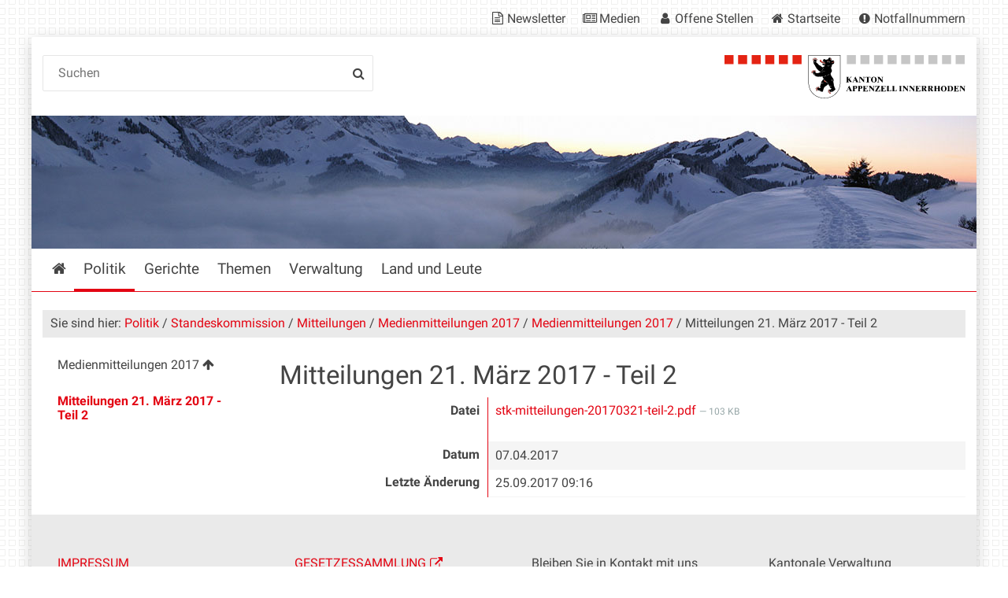

--- FILE ---
content_type: text/html;charset=utf-8
request_url: https://www.ai.ch/politik/standeskommission/mitteilungen/medienmitteilungen-2017/medienmitteilungen-2017/stk-mitteilungen-20170321-teil-2.pdf/view
body_size: 6688
content:
<!DOCTYPE html>
<html xmlns="http://www.w3.org/1999/xhtml" lang="de" class="blueberry-government" xml:lang="de">
  <head><meta http-equiv="Content-Type" content="text/html; charset=UTF-8" />
    
    
    
    
    
  <meta name="viewport" content="width=device-width, initial-scale=1.0, maximum-scale=5.0, minimum-scale=1.0" /><meta name="twitter:card" content="summary" /><meta name="msapplication-config" content="https://www.ai.ch/browserconfig.xml?r=98ffa914e26764456aa09ec134511e295f4e6908256ef00bbdadd0e150b1f38b" /><meta name="theme-color" content="#ffffff" /><meta name="viewport" content="width=device-width, initial-scale=1.0, maximum-scale=5.0, minimum-scale=1.0" /><meta name="generator" content="Plone - http://plone.com" /><title>Mitteilungen 21. März 2017 - Teil 2 — Appenzell Innerrhoden</title><base href="https://www.ai.ch/politik/standeskommission/mitteilungen/medienmitteilungen-2017/medienmitteilungen-2017/stk-mitteilungen-20170321-teil-2.pdf/" /><style rel="stylesheet" type="text/css" id="headerimage-css" class="top">
body .navigation:before {
    background-image: url(https://www.ai.ch/bilderpools/stadt/winter-weg-potersalp.jpg/@@images/8b78d67d-36c7-4d77-a105-9122531cdf6d.jpeg);
    height: 169px;
}

@media (max-width: 1024px) {
    body .navigation:before {
        height: 144px;
    }
}

</style><style type="text/css">

  /* Hide globalstatusmessage within the control panel
   * pending fix of Products.CMFPlone #2947
   */
  #content #globalstatusmessage {
    display: none;
  }
</style><link rel="canonical" href="https://www.ai.ch/politik/standeskommission/mitteilungen/medienmitteilungen-2017/medienmitteilungen-2017/stk-mitteilungen-20170321-teil-2.pdf" /><link rel="apple-touch-icon" sizes="180x180" href="https://www.ai.ch/@@logo/icon/APPLE_TOUCH_ICON?r=98ffa914e26764456aa09ec134511e295f4e6908256ef00bbdadd0e150b1f38b" /><link rel="icon" type="image/png" sizes="32x32" href="https://www.ai.ch/@@logo/icon/FAVICON_32X32?r=98ffa914e26764456aa09ec134511e295f4e6908256ef00bbdadd0e150b1f38b" /><link rel="icon" type="image/png" sizes="16x16" href="https://www.ai.ch/@@logo/icon/FAVICON_16X16?r=98ffa914e26764456aa09ec134511e295f4e6908256ef00bbdadd0e150b1f38b" /><link rel="icon" href="https://www.ai.ch/@@logo/icon/FAVICON?r=98ffa914e26764456aa09ec134511e295f4e6908256ef00bbdadd0e150b1f38b" /><link rel="manifest" href="https://www.ai.ch/manifest.json?r=98ffa914e26764456aa09ec134511e295f4e6908256ef00bbdadd0e150b1f38b" /><link rel="search" href="https://www.ai.ch/kvk/@@search" title="Website durchsuchen" /><link rel="stylesheet" type="text/css" href="https://www.ai.ch/++plone++production/++unique++2025-12-01T14:21:53.356546/default.css" data-bundle="production" /><link rel="stylesheet" type="text/css" href="https://www.ai.ch/++plone++static/++unique++None/plone-compiled.css" data-bundle="plone" /><link rel="stylesheet" type="text/css" href="https://www.ai.ch/collective.js.jqueryui.custom.min.css?version=None" data-bundle="jqueryui" /><link rel="stylesheet" type="text/css" href="https://www.ai.ch/++plone++static/++unique++2024-10-23%2018%3A46%3A19.580542/plone-legacy-compiled.css" data-bundle="plone-legacy" /><link rel="stylesheet" type="text/css" href="https://www.ai.ch/++plone++static/++unique++2024-10-23%2018%3A46%3A20.873481/geo-compiled.css" data-bundle="geo" /><link rel="stylesheet" type="text/css" href="https://www.ai.ch/++plone++static/++unique++2024-10-23%2018%3A46%3A35.347485/openlayers-compiled.css" data-bundle="openlayers" /><link rel="stylesheet" type="text/css" href="https://www.ai.ch/theming.css?cachekey=b9e76b8c5d1eb31a2d1452248ede5a1d" /><script type="text/javascript">PORTAL_URL = 'https://www.ai.ch';</script><script type="text/javascript" src="https://www.ai.ch/++plone++production/++unique++2025-12-01T14:21:53.356546/default.js" data-bundle="production"></script><script type="text/javascript" src="https://www.ai.ch/++plone++static/++unique++None/plone-compiled.min.js" data-bundle="plone"></script><script type="text/javascript" src="https://www.ai.ch/++resource++ai/js/web-compiled.js?version=None" data-bundle="ai-web-resources"></script><script type="text/javascript" src="https://www.ai.ch/collective.js.jqueryui.custom.min.js?version=None" data-bundle="jqueryui"></script><script type="text/javascript" src="https://www.ai.ch/++plone++static/++unique++2024-10-23%2018%3A46%3A19.580542/plone-legacy-compiled.js" data-bundle="plone-legacy"></script><script type="text/javascript" src="https://www.ai.ch/++plone++static/++unique++2024-10-23%2018%3A46%3A20.873481/geo-compiled.min.js" data-bundle="geo" defer="defer"></script><script type="text/javascript" src="https://www.ai.ch/++plone++ftw.simplelayout/++unique++2024-10-23%2018%3A46%3A21.583354/simplelayout-mapblock.js" data-bundle="ftw-simplelayout-mapblock-resources"></script><script type="text/javascript" src="https://www.ai.ch/++plone++static/++unique++2024-10-23%2018%3A46%3A35.347485/openlayers-compiled.min.js" data-bundle="openlayers"></script><script type="text/javascript">PORTAL_URL = 'https://www.ai.ch';</script><script type="text/javascript">
        jQuery(function($){
            if (typeof($.datepicker) != "undefined"){
              $.datepicker.setDefaults(
                jQuery.extend($.datepicker.regional['de'],
                {dateFormat: 'dd.mm.yy'}));
            }
        });
        </script><script id="ftw-mobile-list-template" type="text/x-handlebars-template">

    <ul class="mobile-menu mobile-menu-{{name}}">
        {{#each items}}

            <li><a href="{{url}}">{{label}}</a></li>

         {{/each}}

    </ul>

</script><script id="ftw-mobile-navigation-template" type="text/x-handlebars-template">

    <div class="mobile-menu mobile-menu-{{name}}">

        {{#if settings.show_tabs}}
        <ul class="topLevelTabs">
            {{#each toplevel}}

                <li class="{{cssclass}}"><a href="{{url}}">{{title}}</a></li>

             {{/each}}

        </ul>
        {{/if}}

        <div class="tabPanes">
            <div class="tabPane">
                <ul class="{{classes}}">
                  {{#if parentNode}}

                  <li class="navParentNode {{#if parentNode.active}}navActiveNode{{/if}}">
                      <a href="{{parentNode.url}}" class="mobileActionNav up"
                         title="{{i18n "label_goto_parent"}} {{parentNode.title}}">
                          <span>{{i18n "label_goto_parent"}} {{parentNode.title}}</span>
                      </a>

                      <a href="{{parentNode.url}}">{{parentNode.title}}</a>
                  </li>

                  {{/if}}

                  {{#if currentNode.visible }}
                  <li class="navCurrentNode {{#if currentNode.active}}navActiveNode{{/if}}">
                      <a href="{{currentNode.url}}">{{currentNode.title}}</a>
                  </li>
                  {{/if}}

                  {{> list}}
                </ul>
            </div>
        </div>

    </div>
</script><script id="ftw-mobile-navigation-list-template" type="text/x-handlebars-template">
     {{#each nodes}}
        <li class="node {{#if has_children}}has-children{{else}}has-no-children{{/if}} {{#if active}}navActiveNode{{/if}}">

            <a href="{{url}}"{{#if externallink}} class="external-link"{{/if}}>{{title}}</a>

            <a href="{{url}}" class="mobileActionNav down"
               title="{{i18n "label_goto_children"}} {{title}}">
                <span>{{i18n "label_goto_children"}} {{title}}</span>
            </a>

            {{#if nodes}}
                <ul>
                    {{> list}}
                </ul>
            {{/if}}
        </li>
    {{/each}}
</script></head>
  <body id="visual-portal-wrapper" class="frontend icons-on pat-markspeciallinks plone-5 portaltype-ftw-file-file section-politik site-platform subsection-standeskommission subsection-standeskommission-mitteilungen subsection-standeskommission-mitteilungen-medienmitteilungen-2017 template-file_view thumbs-on userrole-anonymous viewpermission-view has-nav-column has-content-column" dir="ltr" data-i18ncatalogurl="https://www.ai.ch/plonejsi18n" data-pat-plone-modal="{&quot;actionOptions&quot;: {&quot;displayInModal&quot;: false}}" data-view-url="https://www.ai.ch/politik/standeskommission/mitteilungen/medienmitteilungen-2017/medienmitteilungen-2017/stk-mitteilungen-20170321-teil-2.pdf/view" data-pat-markspeciallinks="{&quot;external_links_open_new_window&quot;: true, &quot;mark_special_links&quot;: true}" data-ftw-colorbox-options="{&quot;photo&quot;: true,&quot;current&quot;: &quot;{current}/{total}&quot;,&quot;maxWidth&quot;: &quot;100%&quot;,&quot;maxHeight&quot;: &quot;100%&quot;}" data-portal-url="https://www.ai.ch" data-pat-pickadate="{&quot;selectYears&quot;: 200}" data-base-url="https://www.ai.ch/politik/standeskommission/mitteilungen/medienmitteilungen-2017/medienmitteilungen-2017/stk-mitteilungen-20170321-teil-2.pdf"><div class="masthead">
      <div class="row">
        <div id="ftw-mobile-wrapper">
    <nav id="ftw-mobile-menu-buttons" data-navrooturl="https://www.ai.ch" data-portaltitle=" Appenzell Innerrhoden" data-currenturl="https://www.ai.ch/politik/standeskommission/mitteilungen/medienmitteilungen-2017/medienmitteilungen-2017/stk-mitteilungen-20170321-teil-2.pdf" data-i18n="{&amp;quot;label_goto_children&amp;quot;: &amp;quot;Link zu den Inhalten von: &amp;quot;, &amp;quot;label_goto_parent&amp;quot;: &amp;quot;Link zum \u00fcbergeordneten Inhalt: &amp;quot;}">
        <ul>
            <li id="navigation-mobile-button">
                
<a href="#" data-mobile_endpoint="@@mobilenav" data-mobile_startup_cachekey="d71c8fc9d7c062155df6315e07eb84d3" data-mobile_template="ftw-mobile-navigation-template" data-mobile_settings="{&quot;show_tabs&quot;: true, &quot;show_two_levels_on_root&quot;: false}" data-mobile_data="[]" data-mobile_label="Mobile navigation">
    Mobile navigation
</a>

            </li>
            <li id="servicenavigation-mobile-button">
                
<a href="#" data-mobile_endpoint="" data-mobile_startup_cachekey="" data-mobile_template="ftw-mobile-list-template" data-mobile_settings="{}" data-mobile_data="[{&quot;url&quot;: &quot;https://www.ai.ch/aktuelles/newsletter&quot;, &quot;icon&quot;: &quot;file-text-o&quot;, &quot;target&quot;: &quot;_blank&quot;, &quot;label&quot;: &quot;Newsletter&quot;}, {&quot;url&quot;: &quot;https://www.ai.ch/medien&quot;, &quot;icon&quot;: &quot;newspaper-o&quot;, &quot;target&quot;: &quot;_blank&quot;, &quot;label&quot;: &quot;Medien&quot;}, {&quot;url&quot;: &quot;https://www.ai.ch/themen/arbeiten-bei-der-kantonalen-verwaltung/offene-stellen-1&quot;, &quot;icon&quot;: &quot;user&quot;, &quot;target&quot;: &quot;_blank&quot;, &quot;label&quot;: &quot;Offene Stellen&quot;}, {&quot;url&quot;: &quot;https://www.ai.ch&quot;, &quot;icon&quot;: &quot;home&quot;, &quot;target&quot;: &quot;_blank&quot;, &quot;label&quot;: &quot;Startseite&quot;}, {&quot;url&quot;: &quot;https://www.ai.ch/themen/sicherheit/notfall&quot;, &quot;icon&quot;: &quot;exclamation-circle&quot;, &quot;target&quot;: &quot;_blank&quot;, &quot;label&quot;: &quot;Notfallnummern&quot;}]" data-mobile_label="Service Navigation">
    Service Navigation
</a>

            </li>
        </ul>
    </nav>
    <div id="ftw-mobile-menu" aria-hidden="true"></div>
    <div id="ftw-mobile-menu-overlay"></div>
</div>
        
        <a id="portal-mobilelogo" href="https://www.ai.ch">
   <img src="https://www.ai.ch/@@logo/logo/MOBILE_LOGO?r=98ffa914e26764456aa09ec134511e295f4e6908256ef00bbdadd0e150b1f38b" />
</a>
        <div id="portal-top">
          
          
          <div id="service-navigation">

        <h2 class="hiddenStructure">Servicenavigation</h2>
        <ul>
            
                <li>
                    <a class="fa-icon fa-file-text-o" href="https://www.ai.ch/aktuelles/newsletter" target="_blank">Newsletter</a>
                </li>
            
                <li>
                    <a class="fa-icon fa-newspaper-o" href="https://www.ai.ch/medien" target="_blank">Medien</a>
                </li>
            
                <li>
                    <a class="fa-icon fa-user" href="https://www.ai.ch/themen/arbeiten-bei-der-kantonalen-verwaltung/offene-stellen-1" target="_blank">Offene Stellen</a>
                </li>
            
                <li>
                    <a class="fa-icon fa-home" href="https://www.ai.ch" target="_blank">Startseite</a>
                </li>
            
                <li>
                    <a class="fa-icon fa-exclamation-circle" href="https://www.ai.ch/themen/sicherheit/notfall" target="_blank">Notfallnummern</a>
                </li>
            

            
        </ul>

    </div>
          <div id="portal-languageselector-wrapper">
            
          </div>
        </div>
      </div>
    </div><div id="container">
      <div id="page-wrapper" class="clearfix">
        <div id="header" class="clearfix">
          <div class="logo">
            <a id="portal-logo" href="https://www.ai.ch">
   <img src="https://www.ai.ch/@@logo/logo/get_logo?r=98ffa914e26764456aa09ec134511e295f4e6908256ef00bbdadd0e150b1f38b" />
</a>
            <h2 class="hiddenStructure">Logo</h2>
            <div id="portal-searchbox">

    <form id="searchGadget_form" action="https://www.ai.ch/@@search">
    <div class="LSBox">
        <label class="hiddenStructure" for="searchGadget">Website durchsuchen</label>

        <input name="SearchableText" type="text" size="18" title="Suchen" placeholder="Suchen" class="searchField" id="searchGadget" />

        <input class="searchButton" tabindex="-1" type="submit" value="Suche" />

        <ul id="currentfolder_item">
          <li class="currentFolderItem ui-menu-item">
              <span>
                  <input type="checkbox" tabindex="-1" id="searchbox_currentfolder_only" name="path" class="folder_path" value="/ai/platform/politik/standeskommission/mitteilungen/medienmitteilungen-2017/medienmitteilungen-2017" />
                  <label for="searchbox_currentfolder_only">Nur auf Unterseiten</label>
              </span>
          </li>
        </ul>

        <div id="search-no-results-message" aria-hidden="true">Keine Ergebnisse gefunden</div>

        <div id="search-amount-results-found-message" aria-hidden="true">Resultate gefunden, benutze die Pfeiltasten Hoch und Runter um zu navigieren.</div>

        <div id="search-one-result-found-message" aria-hidden="true">Resultat gefunden, benutze die Pfeiltasten Hoch und Runter um zu navigieren.</div>

        <input type="hidden" name="facet" value="true" />
<input type="hidden" name="facet.field" value="portal_type" />
<input type="hidden" name="fq" value="site_area:&quot;Appenzell Innerrhoden&quot;" />

    </div>
    </form>

</div>
          </div>
          <div class="navigation">
            <div class="navigation-row">
              <nav class="global-navigation">
                <ul id="portal-globalnav" role="menubar"><li id="portaltab-index_html" class="plain"><a href="https://www.ai.ch" role="menuitem" aria-haspopup="true" aria-owns="nav_index_html" aria-controls="nav_index_html" aria-describedby="">Startseite</a></li><li id="portaltab-politik" class="selected"><a href="https://www.ai.ch/politik" role="menuitem" aria-haspopup="true" aria-owns="nav_politik" aria-controls="nav_politik" data-flyout-cachekey="c5b5f35ed83e1bb74ca042b9daadccda" aria-describedby="menu-selected">Politik</a></li><li id="portaltab-gerichte" class="plain"><a href="https://www.ai.ch/gerichte" role="menuitem" aria-haspopup="true" aria-owns="nav_gerichte" aria-controls="nav_gerichte" data-flyout-cachekey="c62670ea97e859f126e3962f44bd02b0" aria-describedby="">Gerichte</a></li><li id="portaltab-themen" class="plain"><a href="https://www.ai.ch/themen" role="menuitem" aria-haspopup="true" aria-owns="nav_themen" aria-controls="nav_themen" data-flyout-cachekey="bbb42614291aef01607d9f7e8ec0f5f0" aria-describedby="">Themen</a></li><li id="portaltab-verwaltung" class="plain"><a href="https://www.ai.ch/verwaltung" role="menuitem" aria-haspopup="true" aria-owns="nav_verwaltung" aria-controls="nav_verwaltung" data-flyout-cachekey="9e90591e9b9756de51b8daa8c2ee3a3a" aria-describedby="">Verwaltung</a></li><li id="portaltab-land-und-leute" class="plain"><a href="https://www.ai.ch/land-und-leute" role="menuitem" aria-haspopup="true" aria-owns="nav_land-und-leute" aria-controls="nav_land-und-leute" data-flyout-cachekey="c8589e151f08697a6fd29cd6c945690a" aria-describedby="">Land und Leute</a></li></ul>
              </nav>
            </div>
          </div>
          <div id="globalstatusmessage">
          </div>
      


      <div>
      </div>
    
          <!-- closes #header -->
        </div>

        <div id="columns" class="clearfix">
          
          <div class="row">
            <div id="breadcrumbs-wrapper">
              <div id="portal-breadcrumbs">
  <div class="container">
    <span id="breadcrumbs-you-are-here" class="hiddenStructure">Sie sind hier:</span>
    <ol aria-labelledby="breadcrumbs-you-are-here">
      <li id="breadcrumbs-home">
        <a href="https://www.ai.ch">Startseite</a>
      </li>
      <li id="breadcrumbs-1">
        
          <a href="https://www.ai.ch/politik">Politik</a>
          
        
      </li>
      <li id="breadcrumbs-2">
        
          <a href="https://www.ai.ch/politik/standeskommission">Standeskommission</a>
          
        
      </li>
      <li id="breadcrumbs-3">
        
          <a href="https://www.ai.ch/politik/standeskommission/mitteilungen">Mitteilungen</a>
          
        
      </li>
      <li id="breadcrumbs-4">
        
          <a href="https://www.ai.ch/politik/standeskommission/mitteilungen/medienmitteilungen-2017">Medienmitteilungen 2017</a>
          
        
      </li>
      <li id="breadcrumbs-5">
        
          <a href="https://www.ai.ch/politik/standeskommission/mitteilungen/medienmitteilungen-2017/medienmitteilungen-2017">Medienmitteilungen 2017</a>
          
        
      </li>
      <li id="breadcrumbs-6">
        
          
          <span id="breadcrumbs-current">Mitteilungen 21. März 2017 - Teil 2</span>
        
      </li>
    </ol>
  </div>
</div>

              <div id="document-actions">
        

        

    </div>

              <div class="visualClear"></div>

            </div>
          </div>

          <div class="row">

            <div id="column-navigation">
      
        
<div class="portletWrapper" id="portletwrapper-706c6f6e652e6c656674636f6c756d6e0a636f6e746578740a2f61692f706c6174666f726d0a6e617669676174696f6e" data-portlethash="706c6f6e652e6c656674636f6c756d6e0a636f6e746578740a2f61692f706c6174666f726d0a6e617669676174696f6e">

  <nav class="navigation-tree">
      <ul role="menubar">

          <li class="parent">
              <a role="menuitem" href="https://www.ai.ch/politik/standeskommission/mitteilungen/medienmitteilungen-2017/medienmitteilungen-2017">
                 <span> Medienmitteilungen 2017</span>
              </a>
              

            <ul>

                <li class="current">
                    <a role="menuitem">Mitteilungen 21. März 2017 - Teil 2</a>

                  <ul>
                      
                  </ul>

                </li>
            </ul>
          </li>
      </ul>
  </nav>

</div>


      
    </div>


            <div id="column-content">

      

      <div>


        

        <article id="content">

          

          <header>
            <div id="viewlet-above-content-title"><span id="social-tags-body" style="display: none" itemscope="" itemtype="http://schema.org/WebPage">
  <span itemprop="name">Mitteilungen 21. März 2017 - Teil 2</span>
  <span itemprop="description"></span>
  <span itemprop="url">https://www.ai.ch/politik/standeskommission/mitteilungen/medienmitteilungen-2017/medienmitteilungen-2017/stk-mitteilungen-20170321-teil-2.pdf/view</span>
  <span itemprop="image">https://www.ai.ch/logo.png</span>
</span>

</div>
            
              <h1 class="documentFirstHeading">Mitteilungen 21. März 2017 - Teil 2</h1>

            
            <div id="viewlet-below-content-title">

</div>

            
    
        <!-- no description -->
    

          </header>

          <div id="viewlet-above-content-body"></div>
          <div id="content-core">
            
    
        

        

        <!-- TAL expressions are not evaluated inside script tags. -->
        <script>var context_url = 'https://www.ai.ch/politik/standeskommission/mitteilungen/medienmitteilungen-2017/medienmitteilungen-2017/stk-mitteilungen-20170321-teil-2.pdf'</script>

        <table class="vertical listing fileListing">
            <tr>
                <th>Datei</th>
                <td>

                    <p>
                      <a href="https://www.ai.ch/politik/standeskommission/mitteilungen/medienmitteilungen-2017/medienmitteilungen-2017/stk-mitteilungen-20170321-teil-2.pdf/@@download/file/stk-mitteilungen-20170321-teil-2.pdf">
                        stk-mitteilungen-20170321-teil-2.pdf
                      </a>
                      <span class="discreet">
                        — 103 KB</span>
                    </p>

                </td>
            </tr>
            <tr>
                <th>Datum</th>
                <td>07.04.2017</td>
            </tr>
            
            
            <tr>
                <th>Letzte Änderung</th>
                <td>25.09.2017 09:16</td>
            </tr>
            
            
        </table>
    

          </div>
          <div id="viewlet-below-content-body">



    <div class="visualClear"><!-- --></div>

    






</div>

          
        </article>

        

<!--                 <metal:sub define-slot="sub" tal:content="nothing">
                   This slot is here for backwards compatibility only.
                   Don't use it in your custom templates.
                </metal:sub> -->
      </div>

      
      <footer>
        <div id="viewlet-below-content">





</div>
      </footer>
    </div>

            
          </div>

        </div>

        <div id="footer" class="clearfix"><div id="ftw-footer" class="row">
  <div id="footer-column-1" class="col-lg-3">
<div class="portletWrapper" id="portletwrapper-6674772e666f6f7465722e636f6c756d6e310a636f6e746578740a2f61692f706c6174666f726d0a706f72746c65745f737461746963" data-portlethash="6674772e666f6f7465722e636f6c756d6e310a636f6e746578740a2f61692f706c6174666f726d0a706f72746c65745f737461746963">

<section class="portlet portletStaticText portlet-static">

    <header class="portletHeader titleless">
          <h2>
             
          </h2>
    </header>

    <section class="portletItem">
        <div class="visualClear"><span><a title="" href="https://www.ai.ch/impressum" class="internal-link" target="_self">IMPRESSUM</a></span></div>
<div class="visualClear"><span><span><a class="email-link" href="mailto:webmaster@ai.ch?subject=Anliegen Website" target="_self" title="">WEBMASTER</a></span></span></div>
    </section>

    

</section>
</div>

</div>
  <div id="footer-column-2" class="col-lg-3">
<div class="portletWrapper" id="portletwrapper-6674772e666f6f7465722e636f6c756d6e320a636f6e746578740a2f61692f706c6174666f726d0a706f72746c65745f737461746963" data-portlethash="6674772e666f6f7465722e636f6c756d6e320a636f6e746578740a2f61692f706c6174666f726d0a706f72746c65745f737461746963">

<section class="portlet portletStaticText portlet-static">

    <header class="portletHeader titleless">
          <h2>
             
          </h2>
    </header>

    <section class="portletItem">
        <p><span><a title="" href="https://ai.clex.ch/" target="_self" class="external-link"><span class="internal-link"><span class="external-link">GESETZESSAMMLUNG</span></span><span class="internal-link"><span class="external-link"></span></span><span class="external-link"></span></a><a title="Geoportal - Geodaten Informationssystem Kanton AI" href="https://www.geoportal.ch/ktai/map/40" target="_self" class="external-link"><br />GEOPORTAL</a><br /><a href="https://www.ai.ch/../themen/arbeiten-bei-der-kantonalen-verwaltung/offene-stellen-1">JOBS</a><br /><a title="Medien-Infos kantonale Verwaltung" href="https://www.ai.ch/medien" target="_self" class="internal-link">MEDIEN</a></span><span> </span></p>
    </section>

    

</section>
</div>

</div>
  <div id="footer-column-3" class="col-lg-3">
<div class="portletWrapper" id="portletwrapper-6674772e666f6f7465722e636f6c756d6e330a636f6e746578740a2f61692f706c6174666f726d0a706f72746c65745f737461746963" data-portlethash="6674772e666f6f7465722e636f6c756d6e330a636f6e746578740a2f61692f706c6174666f726d0a706f72746c65745f737461746963">

<section class="portlet portletStaticText portlet-static">

    <header class="portletHeader titleless">
          <h2>
             
          </h2>
    </header>

    <section class="portletItem">
        <p><span>Bleiben Sie in Kontakt mit uns auf Social Media:</span></p>
<ul>
<li><a href="https://www.instagram.com/kanton_ai/"><img src="https://www.ai.ch/medien/der-kanton-appenzell-i-rh-auf-social-media/bilder/instagram-1581266_1280.jpg/@@images/1da69b3d-e221-4036-ac62-d8cdb6322bed.jpeg" title="instagram-1581266_1280.jpg" height="29" width="29" alt="instagram-1581266_1280.jpg" class="image-inline" /> Instagram</a></li>
<li><a href="https://www.linkedin.com/company/kanton-appenzell-innerrhoden/?viewAsMember=true"><img src="https://www.ai.ch/medien/der-kanton-appenzell-i-rh-auf-social-media/bilder/li-in-bug.png/@@images/1ecdb000-4596-412f-8aec-ee3205e65fa0.png" title="LI-In-Bug.png" height="29" width="29" alt="LI-In-Bug.png" class="image-inline" /> LinkedIn</a></li>
</ul>
    </section>

    

</section>
</div>

</div>
  <div id="footer-column-4" class="col-lg-3">
<div class="portletWrapper" id="portletwrapper-6674772e666f6f7465722e636f6c756d6e340a636f6e746578740a2f61692f706c6174666f726d0a706f72746c65745f737461746963" data-portlethash="6674772e666f6f7465722e636f6c756d6e340a636f6e746578740a2f61692f706c6174666f726d0a706f72746c65745f737461746963">

<section class="portlet portletStaticText portlet-static">

    <header class="portletHeader titleless">
          <h2>
             
          </h2>
    </header>

    <section class="portletItem">
        <p class=" ">Kantonale Verwaltung <br />Appenzell Innerrhoden<br />Ratskanzlei<br />Marktgasse 2<br />9050 Appenzell</p>
<p class=" "><a href="https://www.ai.ch/verwaltung/ratskanzlei/kontakt/@@contact" title="">Kontaktformular Ratskanzlei<br /></a>Telefon +41 71 788 93 11 <a href="https://www.ai.ch/verwaltung/ratskanzlei/kontakt/@@contact" title=""><br /></a></p>
<p><a title="" href="https://www.ai.ch/themen/staat-und-recht/kantonale-verwaltung/oeffnungszeiten" target="_self" class="internal-link">Öffnungszeiten</a> </p>
<p><a title="" href="https://www.ai.ch/themen/staat-und-recht/kantonale-verwaltung/oeffnungszeiten" target="_self" class="internal-link"> </a></p>
<p> </p>
    </section>

    

</section>
</div>

</div>
  <div class="visualClear"><!-- --></div>
  
</div></div>

      </div>
      <div id="bottom-actions">
        <div class="row">
          <ul id="portal-siteactions">

    <li id="siteaction-sitemap"><a href="https://www.ai.ch/sitemap" title="Übersicht">Übersicht</a></li>
    <li id="siteaction-contact_without_overlay"><a href="https://www.ai.ch/@@contact-info" title="Kontakt">Kontakt</a></li>
</ul>
        </div>
      </div><script>
  var _paq = window._paq = window._paq || [];
  /* tracker methods like "setCustomDimension" should be called before "trackPageView" */
  _paq.push(['trackPageView']);
  _paq.push(['enableLinkTracking']);
  (function() {
    var u="https://webcloud7.opsone-analytics.ch/";
    _paq.push(['setTrackerUrl', u+'matomo.php']);
    _paq.push(['setSiteId', window.location.href.startsWith('https://www.ai.ch/feuerschaugemeinde') ? '5' : '3']);
    var d=document, g=d.createElement('script'), s=d.getElementsByTagName('script')[0];
    g.async=true; g.src=u+'matomo.js'; s.parentNode.insertBefore(g,s);
  })();
</script>

      <!-- closes #container -->
    </div></body>
</html>

--- FILE ---
content_type: text/html; charset=utf-8
request_url: https://www.ai.ch/politik/flyoutnavigation/c5b5f35ed83e1bb74ca042b9daadccda
body_size: 335
content:
<nav aria-hidden="true" id="nav_politik">
    <div role="menubar">

        <ul>
            <li>
                <a role="menuitem" class="separator directtolink" href="https://www.ai.ch/politik">
                    Übersicht
                </a>
                <ul>
                    <li>
                        

                            <a role="menuitem" href="https://www.ai.ch/politik/landsgemeinde" target="_self" class="ai_workflow-status-veroffentlicht">Landsgemeinde</a>

                           

                    </li>
                    <li>
                        

                            <a role="menuitem" href="https://www.ai.ch/politik/grosser-rat" target="_self" class="ai_workflow-status-veroffentlicht">Grosser Rat</a>

                           

                    </li>
                    <li>
                        

                            <a role="menuitem" href="https://www.ai.ch/politik/standeskommission" target="_self" class="ai_workflow-status-veroffentlicht">Standeskommission</a>

                           

                    </li>
                    <li>
                        

                            <a role="menuitem" href="https://www.ai.ch/politik/behoerdenmitglieder" target="_self" class="ai_workflow-status-veroffentlicht">Behördenmitglieder</a>

                           

                    </li>
                </ul>
            </li>
        </ul>

    </div>
</nav>


--- FILE ---
content_type: text/html; charset=utf-8
request_url: https://www.ai.ch/verwaltung/flyoutnavigation/9e90591e9b9756de51b8daa8c2ee3a3a
body_size: 481
content:
<nav aria-hidden="true" id="nav_verwaltung">
    <div role="menubar">

        <ul>
            <li>
                <a role="menuitem" class="separator directtolink" href="https://www.ai.ch/verwaltung">
                    Übersicht
                </a>
                <ul>
                    <li>
                        

                            <a role="menuitem" href="https://www.ai.ch/verwaltung/ratskanzlei" target="_self" class="ai_workflow-status-veroffentlicht">Ratskanzlei</a>

                           

                    </li>
                    <li>
                        

                            <a role="menuitem" href="https://www.ai.ch/verwaltung/bau-und-umweltdepartement" target="_self" class="ai_workflow-status-veroffentlicht">Bau- und Umweltdepartement</a>

                           

                    </li>
                    <li>
                        

                            <a role="menuitem" href="https://www.ai.ch/verwaltung/erziehungsdepartement" target="_self" class="ai_workflow-status-veroffentlicht">Erziehungsdepartement</a>

                           

                    </li>
                    <li>
                        

                            <a role="menuitem" href="https://www.ai.ch/verwaltung/finanzdepartement" target="_self" class="ai_workflow-status-veroffentlicht">Finanzdepartement</a>

                           

                    </li>
                    <li>
                        

                            <a role="menuitem" href="https://www.ai.ch/verwaltung/gesundheits-und-sozialdepartement" target="_self" class="ai_workflow-status-veroffentlicht">Gesundheits- und Sozialdepartement</a>

                           

                    </li>
                    <li>
                        

                            <a role="menuitem" href="https://www.ai.ch/verwaltung/justiz-polizei-und-militaerdepartement" target="_self" class="ai_workflow-status-veroffentlicht">Justiz-, Polizei- und Militärdepartement</a>

                           

                    </li>
                    <li>
                        

                            <a role="menuitem" href="https://www.ai.ch/verwaltung/land-und-forstwirtschaftsdepartement" target="_self" class="ai_workflow-status-veroffentlicht">Land- und Forstwirtschaftsdepartement</a>

                           

                    </li>
                    <li>
                        

                            <a role="menuitem" href="https://www.ai.ch/verwaltung/volkwirtschaftsdepartement" target="_self" class="ai_workflow-status-veroffentlicht">Volkswirtschaftsdepartement</a>

                           

                    </li>
                    <li>
                        

                            <a role="menuitem" href="https://www.ai.ch/verwaltung/mitarbeitende" target="_self" class="ai_workflow-status-veroffentlicht">Mitarbeitende</a>

                           

                    </li>
                    <li>
                        

                            <a role="menuitem" href="https://www.ai.ch/verwaltung/kommissionen" target="_self" class="ai_workflow-status-veroffentlicht">Kommissionen</a>

                           

                    </li>
                </ul>
            </li>
        </ul>

    </div>
</nav>


--- FILE ---
content_type: text/html; charset=utf-8
request_url: https://www.ai.ch/land-und-leute/flyoutnavigation/c8589e151f08697a6fd29cd6c945690a
body_size: 395
content:
<nav aria-hidden="true" id="nav_land-und-leute">
    <div role="menubar">

        <ul>
            <li>
                <a role="menuitem" class="separator directtolink" href="https://www.ai.ch/land-und-leute">
                    Übersicht
                </a>
                <ul>
                    <li>
                        

                            <a role="menuitem" href="https://www.ai.ch/land-und-leute/bezirke" target="_self" class="ai_workflow-status-veroffentlicht">Bezirke</a>

                           

                    </li>
                    <li>
                        

                            <a role="menuitem" href="https://www.ai.ch/land-und-leute/ferien-in-appenzell-innerrhoden" target="_self" class="ai_workflow-status-veroffentlicht">Ferien in Appenzell Innerrhoden</a>

                           

                    </li>
                    <li>
                        

                            <a role="menuitem" href="https://www.ai.ch/land-und-leute/geschichte" target="_self" class="ai_workflow-status-veroffentlicht">Geschichte</a>

                           

                    </li>
                    <li>
                        

                            <a role="menuitem" href="https://www.ai.ch/land-und-leute/innerrhoden-in-zahlen" target="_self" class="ai_workflow-status-veroffentlicht">Innerrhoden in Zahlen</a>

                           

                    </li>
                    <li>
                        

                            <a role="menuitem" href="https://www.ai.ch/land-und-leute/kultur-und-brauchtum" target="_self" class="ai_workflow-status-veroffentlicht">Kultur und Brauchtum</a>

                           

                    </li>
                    <li>
                        

                            <a role="menuitem" href="https://www.ai.ch/land-und-leute/veranstaltungskalender" target="_self" class="ai_workflow-status-veroffentlicht">Veranstaltungskalender</a>

                           

                    </li>
                </ul>
            </li>
        </ul>

    </div>
</nav>


--- FILE ---
content_type: application/javascript
request_url: https://www.ai.ch/++resource++ai/js/web-compiled.js?version=None
body_size: 3653
content:
/*
FlyOutNavigation provides an API for generating a Navigation
with asynchrounous child elements.

# Options
target -> Define the root navigation point.
endpoint -> Define the endpoint for the child elements
links -> Define the top level links
exclude -> Exclude some top level navigation points
accessible -> Navigate through the links with arrowkeys and tab keys
*/

(function (factory) {
  define('../../flyoutnavigation/resources/flyoutnavigation',['jquery'], factory)
}(function ($) {
  var FlyOutNavigation = function(options) {

    var self = this;

    var ACCESSIBILITY_TAB_FOCUS = "accessibility-tab-focus";

    options = $.extend({
      target: "nav",
      endpoint: "/flyoutnavigation",
      links: "> li > a",
      exclude: "",
      accessible: true,
      closeOnClick: true
    }, options);

    this.init = function() {
      self.element = $(options.target);
      self.links = $(options.links, self.element).not(options.exclude);
      self.loadNavigation();
    };

    this.destroy = function() {
      self.undbindEvents();
      self.hide();
    };

    this.appendData = function(child) {
      $(child).insertAfter(this);
    };

    this.loadNavigation = function() {
      var requests = [];
      $(this.links).each(function() {
        var url = $(this).prop("href") + options.endpoint;
        if($(this).data("flyout-cachekey")) {
          url += "/" + $(this).data("flyout-cachekey");
        }
        var childRequest = $.get(url);
        var child = this;
        childRequest.done(function(data) { self.appendData.call(child, data); });
        requests.push(childRequest);
      });
      $.when.apply($, requests).done(self.bindEvents.call(self));
    };

    this.bindEvents = function() {
      $(this.links).on("click", function(event) {
        var link = $(event.target);
        if($("+ nav", link).length > 0) {
          event.preventDefault();
          self.toggle(link);
        }
      });

      $(document).mouseup(function(e){
        var containers = $(options.links);
        if (!containers.is(e.target) && containers.has(e.target).length === 0){
          self.hide();
        }
      });
    };

    this.bindKeyEvents = function() {
      $(document).on("keydown", this.element, function(event) {
        switch(event.which) {
          case $.ui.keyCode.ESCAPE:
            self.hide();
            break;
          case $.ui.keyCode.RIGHT:
            self.next();
            break;
          case $.ui.keyCode.LEFT:
            self.prev();
            break;
          case $.ui.keyCode.DOWN:
            event.preventDefault();
            self.linker.next();
            break;
          case $.ui.keyCode.UP:
            self.linker.prev();
            break;
          case $.ui.keyCode.TAB:
            event.preventDefault();
            if(event.shiftKey) {
              self.linker.prev();
            } else {
              self.linker.next();
            }
        }
      });
    };

    this.undbindKeyEvents = function() { $(document).off("keydown"); };

    this.undbindEvents = function() {
      $(this.links).off("click");
      this.undbindKeyEvents();
      $(document).off("mouseup");
    };

    this.toggle = function(element) {
      if(element.is(this.currentLink)) {
        this.hide();
      }
      else {
        this.show(element);
      }
    };

    this.focus = function(element) {
      $("." + ACCESSIBILITY_TAB_FOCUS).removeClass(ACCESSIBILITY_TAB_FOCUS);
      element.focus().addClass(ACCESSIBILITY_TAB_FOCUS);
    };

    this.blur = function(element) {
      element.removeClass(ACCESSIBILITY_TAB_FOCUS);
      element.blur();
    };

    this.show = function(element) {
      this.currentLink = element;

      this.element.addClass("open");
      this.currentLink.addClass("open");
      this.links.not(this.currentLink).removeClass("open");

      var nav = this.currentLink.siblings("nav");
      this.links.siblings("nav").not(nav).attr("aria-hidden", "true");
      nav.attr("aria-hidden", "false");

      if(nav.length > 0) {
        this.linker.init(this.currentLink);
      } else {
        this.focus(this.currentLink);
      }
      this.undbindKeyEvents();
      this.bindKeyEvents();
    };

    this.hide = function() {
      if(this.currentLink) {

        this.element.removeClass("open");
        this.currentLink.removeClass("open");

        var nav = this.currentLink.siblings("nav");
        nav.attr("aria-hidden", "true");

        this.blur(this.currentLink);

        this.currentLink = null;

        this.undbindKeyEvents();
        this.linker.destroy();
      }
    };

    this.next = function() {
      var index = this.links.index(this.currentLink) + 1;
      if(index === this.links.length) {
        index = 0;
      }
      var nextElement = this.links.eq(index);
      this.show(nextElement);
      if($("+ nav", this.currentLink).length > 0) {
        self.linker.next();
      }
    };

    this.prev = function() {
      var index = this.links.index(this.currentLink) - 1;
      var prevElement = this.links.eq(index);
      this.show(prevElement);
      if($("+ nav", this.currentLink).length > 0) {
        self.linker.next();
      }
    };

    this.linker = {
      currentIndex: null,
      links: [],
      next: function() {
        if(this.currentIndex + 1 === this.links.length) {
          this.currentIndex = 0;
        }
        else {
          this.currentIndex ++;
        }
        this.focus();
      },
      prev: function() {
        if(this.currentIndex <= 0) {
          this.currentIndex = this.links.length - 1;
        } else {
          this.currentIndex --;
        }
        this.focus();
      },
      focus: function() {
        self.focus(this.links.eq(this.currentIndex));
      },
      init: function(context) {
        this.links = $("+ nav a", context);
        this.currentIndex = -1;
      },
      destroy: function() {
        self.blur(self.links.eq(this.currentIndex));
        this.links = [];
      }
    };

    this.init();

  };

  $(window).on("load", function() {
    var navi = new FlyOutNavigation({
      target: ".global-navigation",
      links: "#portal-globalnav > li > a",
      exclude: "#portaltab-index_html > a"
    });

    $("#searchGadget").on("focus", function(){ navi.hide(); });

  });

  window.FlyOutNavigation = FlyOutNavigation;

  return FlyOutNavigation;
}));

(function (factory) {
  require(['jquery'], factory)
}(function ($) {
  $(function($) {
    if(!$('body.template-news-dashboard')) {
      return;
    }

    var update_content_listing = function(listing, url) {
      var endpoint = listing.data('endpoint');

      /* The URL may or may not include the endpoint. */
      if(url.search(new RegExp(endpoint + '([?$])')) === -1) {
        url = url.replace(/([?$])/, '/' + endpoint + '$1');
      }

      var shadow = $('<div>').addClass('content-listing-loading-shadow');
      shadow.height(listing.height());
      shadow.width(listing.width());
      shadow.insertBefore(listing);

      /* Scroll to "listing" top when not visible. */
      var window_top = $(window).scrollTop();
      var window_bottom = window_top + $(window).height();
      var listing_top = listing.offset().top;
      var listing_top_visible = (window_top < listing_top &&
        listing_top < window_bottom);
      if(!listing_top_visible) {
        $('html, body').animate({scrollTop: listing.offset().top - 100}, 100);
      }

      listing.load(url + ' div.content-listing > *', function() {
        shadow.remove();
      });
    };

    var handle_link_click = function(event) {
      event.preventDefault();
      var listing = $(this).parents('.content-listing:first');
      var url = $(this).attr('href');
      update_content_listing(listing, url);
    };

    var handle_form_submit = function(event) {
      event.preventDefault();
      var listing = $(this).parents('.content-listing:first');
      var url = $(this).attr('action') + '?' + $(this).serialize();
      update_content_listing(listing, url);
    };

    $(document).on(
      'click',
      '.content-listing[data-endpoint] .listingBar a',
      handle_link_click);

    $(document).on(
      'click',
      '.content-listing[data-endpoint] table thead a.sorting-header',
      handle_link_click);

    $(document).on(
      'submit',
      '.content-listing[data-endpoint] form.content-listing-filter',
      handle_form_submit);

    $(document).on(
      'change',
      '.content-listing[data-endpoint] form.content-listing-filter input',
      function(event) {
        $(this).parents('form:first').submit();
      });
  });
}));

define("../../intranet/news_dashboard/resources/dashboard", function(){});

(function (factory) {
  require(['jquery'], factory)
}(function ($) {
  $(function($) {
    if(!$('body.template-content-dashboard')) {
      return;
    }

    var update_content_listing = function(listing, url) {
      var endpoint = listing.data('endpoint');

      /* The URL may or may not include the endpoint. */
      if(url.search(new RegExp(endpoint + '([?$])')) === -1) {
        url = url.replace(/([?$])/, '/' + endpoint + '$1');
      }

      var shadow = $('<div>').addClass('content-listing-loading-shadow');
      shadow.height(listing.height());
      shadow.width(listing.width());
      shadow.insertBefore(listing);

      /* Scroll to "listing" top when not visible. */
      var window_top = $(window).scrollTop();
      var window_bottom = window_top + $(window).height();
      var listing_top = listing.offset().top;
      var listing_top_visible = (window_top < listing_top &&
        listing_top < window_bottom);
      if(!listing_top_visible) {
        $('html, body').animate({scrollTop: listing.offset().top - 100}, 100);
      }

      listing.load(url + ' div.content-listing > *', function() {
        shadow.remove();
      });
    };

    var handle_link_click = function(event) {
      event.preventDefault();
      var listing = $(this).parents('.content-listing:first');
      var url = $(this).attr('href');
      update_content_listing(listing, url);
    };

    var handle_form_submit = function(event) {
      event.preventDefault();
      var listing = $(this).parents('.content-listing:first');
      var url = $(this).attr('action') + '?' + $(this).serialize();
      update_content_listing(listing, url);
    };

    $(document).on(
      'click',
      '.content-listing[data-endpoint] .listingBar a',
      handle_link_click);

    $(document).on(
      'click',
      '.content-listing[data-endpoint] table thead a.sorting-header',
      handle_link_click);

    $(document).on(
      'submit',
      '.content-listing[data-endpoint] form.content-listing-filter',
      handle_form_submit);

    $(document).on(
      'change',
      '.content-listing[data-endpoint] form.content-listing-filter input',
      function(event) {
        $(this).parents('form:first').submit();
      });
  });
}));

define("../../redaktion/dashboard/resources/dashboard", function(){});

(function (factory) {
  require(['jquery'], factory)
}(function ($) {
  $(function() {
    $(document).on("onLoad", ".overlay", function() {
      if ($.fn.collectivegeo) {
        var maps = $('.widget-cgmap').filter(':hidden');
        if (maps.length > 0) {
          var tabs = $('select.formTabs, ul.formTabs');
          tabs.on("onClick", function(e, index) {
            var curpanel = $(this).data('tabs').getCurrentPane();
            curpanel.find('.widget-cgmap').collectivegeo(); // refresh
            curpanel.find('.map-widget .widget-cgmap').collectivegeo('add_edit_layer');
            curpanel.find('.map-widget .widget-cgmap').collectivegeo('add_geocoder');
          });
        }
      }
    });
  });
}));

define("../../addressblock/resources/addressblock", function(){});

(function (factory) {
  require(['jquery'], factory)
}(function ($) {
  $(document).on('click', 'div.activity .history a', function(event) {
    event.preventDefault();
    $(this).prepOverlay({
      subtype: 'ajax',
      filter: common_content_filter,
      cssclass: 'overlay-activity'
    }).trigger('click');
  });
}));

define("../../activity/resources/activity", function(){});

define('src/markspeciallinks',[
  'pat-base',
  'jquery',
  'pat-registry',
  'mockup-patterns-markspeciallinks',
], function (Base, $, registry, links) {
  'use strict';

  // first, unregister existing pattern
  delete registry.patterns.markspeciallinks;
  delete $.fn.markspeciallinks;

  links.extend({
    name: 'markspeciallinks',
    trigger: '.pat-markspeciallinks',
    parser: 'mockup',
    defaults: {
      external_links_open_new_window: false,
      mark_special_links: true
    },
    init: function () {
      var self = this, $el = self.$el;

      // first make external links open in a new window, afterwards do the
      // normal plone link wrapping in only the content area
      var elonw,
          msl,
          url,
          protocols,
          contentarea,
          res;

      if (typeof self.options.external_links_open_new_window === 'string') {
          elonw = self.options.external_links_open_new_window.toLowerCase() === 'true';
      } else if (typeof self.options.external_links_open_new_window === 'boolean') {
          elonw = self.options.external_links_open_new_window;
      }

      if (typeof self.options.mark_special_links === 'string') {
          msl = self.options.mark_special_links.toLowerCase() === 'true';
      } else if (typeof self.options.mark_special_links === 'boolean') {
          msl = self.options.mark_special_links;
      }

      url = window.location.protocol + '//' + window.location.host;
      protocols = /^(mailto|ftp|news|irc|h323|sip|callto|https|feed|webcal)/;
      contentarea = $el.find('#region-content, #content, .SimplelayoutPortlet, .portletStaticText');

      if (elonw) {
          // all http links (without the link-plain class), not within this site
          contentarea.find('a[href^="http"]:not(.link-plain):not([href^="' + url + '"])')
                     .attr('target', '_blank')
                     .attr('rel', 'noopener');
      }
      if (msl) {
        // All links with an http href (without the link-plain class), not within this site,
        // and no img children should be wrapped in a link-external span
        contentarea.find(
            'a[href^="http"]:not(.link-plain):not([href^="' + url + '"]):not(:has(img))')
            .wrap('<span class="link-external"></span>');
        // All links without an http href (without the link-plain class), not within this site,
        // and no img children should be wrapped in a link-[protocol] span
        contentarea.find(
            'a[href]:not([href^="http:"]):not(.link-plain):not([href^="' + url + '"]):not(:has(img)):not([href^="#"])')
            .each(function() {
                // those without a http link may have another interesting protocol
                // wrap these in a link-[protocol] span
                res = protocols.exec($(this).attr('href'));
                if (res) {
                    var iconclass = 'glyphicon link-' + res[0];
                    $(this).before('<i class="' + iconclass + '"></i>');
                }
            }
        );
      }
    }
  });
});

require([
  '../../flyoutnavigation/resources/flyoutnavigation',
  '../../intranet/news_dashboard/resources/dashboard',
  '../../redaktion/dashboard/resources/dashboard',
  '../../addressblock/resources/addressblock',
  '../../activity/resources/activity',
  './src/markspeciallinks',
], function (
  flyoutnavigation,
  news_dashboard,
  dashboard,
  addressblock,
  activity,
  markspeciallinks,
){});

define("main", function(){});



--- FILE ---
content_type: image/svg+xml; charset=utf-8
request_url: https://www.ai.ch/@@logo/logo/get_logo?r=98ffa914e26764456aa09ec134511e295f4e6908256ef00bbdadd0e150b1f38b
body_size: 89419
content:
<?xml version="1.0" encoding="utf-8"?>
<!-- Generator: Adobe Illustrator 21.0.0, SVG Export Plug-In . SVG Version: 6.00 Build 0)  -->
<svg version="1.1" id="Ebene_1" xmlns="http://www.w3.org/2000/svg" xmlns:xlink="http://www.w3.org/1999/xlink" x="0px" y="0px"
	 viewBox="0 0 301.2 54.1" style="enable-background:new 0 0 301.2 54.1;" xml:space="preserve">
<style type="text/css">
	.st0{fill:none;}
	.st1{fill:#F8C05A;}
	.st2{fill:#FFFFFF;}
	.st3{fill:#E42313;}
	.st4{fill:#C6C6C6;}
	.st5{fill:#E42313;stroke:#E42313;stroke-width:5.000000e-02;}
</style>
<pattern  x="-295.5" y="285.7" width="69" height="69" patternUnits="userSpaceOnUse" id="Punktmuster" viewBox="2.1 -70.9 69 69" style="overflow:visible;">
	<g>
		<rect x="2.1" y="-70.9" class="st0" width="69" height="69"/>
		<rect x="2.1" y="-70.9" class="st1" width="69" height="69"/>
		<g>
			<path class="st2" d="M61.8-71.7c0,0.1,0,0.1,0,0.2c-0.1,0.1-0.1,0.1-0.2,0.1c-0.1,0.1-0.1,0.3-0.1,0.4c-0.2,0.1,0,0.2,0,0.3
				c0,0,0,0.1,0,0.2c0,0.1,0,0.3,0.1,0.4c0.1,0.2,0.3,0.4,0.4,0.5c0.2,0.1,0.4,0.6,0.6,0.6c0.2,0,0.4-0.1,0.5-0.1
				c0.2,0,0.4,0,0.6-0.1c0.2-0.1,0.1-0.3,0.3-0.5c0.1-0.1,0.3,0,0.4-0.1c0.2-0.1,0.3-0.3,0.4-0.5c0-0.1,0-0.1,0-0.2
				c0-0.1,0.1-0.2,0.1-0.3c0-0.1-0.1-0.1-0.1-0.2c0-0.1,0-0.2,0-0.3c0-0.2,0-0.4-0.1-0.5c-0.4-0.7-1.2-0.9-2-0.8
				c-0.2,0-0.3,0.1-0.4,0.2c-0.2,0.1-0.1,0.2-0.3,0.2c-0.1,0-0.2,0.1-0.2,0.2C61.8-71.7,61.8-71.7,61.8-71.7
				C61.8-71.6,61.8-71.6,61.8-71.7"/>
			<path class="st2" d="M54.1-71.7c0,0.1,0,0.1,0,0.2c-0.1,0.1-0.1,0.1-0.2,0.1c-0.1,0.1-0.1,0.3-0.1,0.4c-0.2,0.1,0,0.2,0,0.3
				c0,0,0,0.1,0,0.2c0,0.1,0,0.3,0.1,0.4c0.1,0.2,0.3,0.4,0.4,0.5c0.2,0.1,0.4,0.6,0.6,0.6c0.2,0,0.4-0.1,0.5-0.1
				c0.2,0,0.4,0,0.6-0.1c0.2-0.1,0.1-0.3,0.3-0.5c0.1-0.1,0.3,0,0.4-0.1c0.2-0.1,0.3-0.3,0.4-0.5c0-0.1,0-0.1,0-0.2
				c0-0.1,0.1-0.2,0.1-0.3c0-0.1-0.1-0.1-0.1-0.2c0-0.1,0-0.2,0-0.3c0-0.2,0-0.4-0.1-0.5c-0.4-0.7-1.2-0.9-2-0.8
				c-0.2,0-0.3,0.1-0.4,0.2c-0.2,0.1-0.1,0.2-0.3,0.2c-0.1,0-0.2,0.1-0.2,0.2C54.1-71.7,54.1-71.7,54.1-71.7
				C54.1-71.6,54.1-71.6,54.1-71.7"/>
			<path class="st2" d="M46.4-71.7c0,0.1,0,0.1,0,0.2c-0.1,0.1-0.1,0.1-0.2,0.1c-0.1,0.1-0.1,0.3-0.1,0.4c-0.2,0.1,0,0.2,0,0.3
				c0,0,0,0.1,0,0.2c0,0.1,0,0.3,0.1,0.4c0.1,0.2,0.3,0.4,0.4,0.5c0.2,0.1,0.4,0.6,0.6,0.6c0.2,0,0.4-0.1,0.5-0.1
				c0.2,0,0.4,0,0.6-0.1c0.2-0.1,0.1-0.3,0.3-0.5c0.1-0.1,0.3,0,0.4-0.1c0.2-0.1,0.3-0.3,0.4-0.5c0-0.1,0-0.1,0-0.2
				c0-0.1,0.1-0.2,0.1-0.3c0-0.1-0.1-0.1-0.1-0.2c0-0.1,0-0.2,0-0.3c0-0.2,0-0.4-0.1-0.5c-0.4-0.7-1.2-0.9-2-0.8
				c-0.2,0-0.3,0.1-0.4,0.2c-0.2,0.1-0.1,0.2-0.3,0.2c-0.1,0-0.2,0.1-0.2,0.2C46.4-71.7,46.4-71.7,46.4-71.7
				C46.4-71.6,46.4-71.6,46.4-71.7"/>
			<path class="st2" d="M38.8-71.7c0,0.1,0,0.1,0,0.2c-0.1,0.1-0.1,0.1-0.2,0.1c-0.1,0.1-0.1,0.3-0.1,0.4c-0.2,0.1,0,0.2,0,0.3
				c0,0,0,0.1,0,0.2c0,0.1,0,0.3,0.1,0.4c0.1,0.2,0.3,0.4,0.4,0.5c0.2,0.1,0.4,0.6,0.6,0.6c0.2,0,0.4-0.1,0.5-0.1
				c0.2,0,0.4,0,0.6-0.1c0.2-0.1,0.1-0.3,0.3-0.5c0.1-0.1,0.3,0,0.4-0.1c0.2-0.1,0.3-0.3,0.4-0.5c0-0.1,0-0.1,0-0.2
				c0-0.1,0.1-0.2,0.1-0.3c0-0.1-0.1-0.1-0.1-0.2c0-0.1,0-0.2,0-0.3c0-0.2,0-0.4-0.1-0.5c-0.4-0.7-1.2-0.9-2-0.8
				c-0.2,0-0.3,0.1-0.4,0.2c-0.2,0.1-0.1,0.2-0.3,0.2c-0.1,0-0.2,0.1-0.2,0.2C38.8-71.7,38.8-71.7,38.8-71.7
				C38.8-71.6,38.8-71.6,38.8-71.7"/>
			<path class="st2" d="M31.1-71.7c0,0.1,0,0.1,0,0.2c-0.1,0.1-0.1,0.1-0.2,0.1c-0.1,0.1-0.1,0.3-0.1,0.4c-0.2,0.1,0,0.2,0,0.3
				c0,0,0,0.1,0,0.2c0,0.1,0,0.3,0.1,0.4c0.1,0.2,0.3,0.4,0.4,0.5c0.2,0.1,0.4,0.6,0.6,0.6c0.2,0,0.4-0.1,0.5-0.1
				c0.2,0,0.4,0,0.6-0.1c0.2-0.1,0.1-0.3,0.3-0.5c0.1-0.1,0.3,0,0.4-0.1c0.2-0.1,0.3-0.3,0.4-0.5c0-0.1,0-0.1,0-0.2
				c0-0.1,0.1-0.2,0.1-0.3c0-0.1-0.1-0.1-0.1-0.2c0-0.1,0-0.2,0-0.3c0-0.2,0-0.4-0.1-0.5c-0.4-0.7-1.2-0.9-2-0.8
				c-0.2,0-0.3,0.1-0.4,0.2c-0.2,0.1-0.1,0.2-0.3,0.2c-0.1,0-0.2,0.1-0.2,0.2C31.1-71.7,31.1-71.7,31.1-71.7
				C31.1-71.6,31.1-71.6,31.1-71.7"/>
			<path class="st2" d="M23.4-71.7c0,0.1,0,0.1,0,0.2c-0.1,0.1-0.1,0.1-0.2,0.1c-0.1,0.1-0.1,0.3-0.1,0.4c-0.2,0.1,0,0.2,0,0.3
				c0,0,0,0.1,0,0.2c0,0.1,0,0.3,0.1,0.4c0.1,0.2,0.3,0.4,0.4,0.5c0.2,0.1,0.4,0.6,0.6,0.6c0.2,0,0.4-0.1,0.5-0.1
				c0.2,0,0.4,0,0.6-0.1c0.2-0.1,0.1-0.3,0.3-0.5c0.1-0.1,0.3,0,0.4-0.1c0.2-0.1,0.3-0.3,0.4-0.5c0-0.1,0-0.1,0-0.2
				c0-0.1,0.1-0.2,0.1-0.3c0-0.1-0.1-0.1-0.1-0.2c0-0.1,0-0.2,0-0.3c0-0.2,0-0.4-0.1-0.5c-0.4-0.7-1.2-0.9-2-0.8
				c-0.2,0-0.3,0.1-0.4,0.2c-0.2,0.1-0.1,0.2-0.3,0.2c-0.1,0-0.2,0.1-0.2,0.2C23.4-71.7,23.4-71.7,23.4-71.7
				C23.4-71.6,23.4-71.6,23.4-71.7"/>
			<path class="st2" d="M15.8-71.7c0,0.1,0,0.1,0,0.2c-0.1,0.1-0.1,0.1-0.2,0.1c-0.1,0.1-0.1,0.3-0.1,0.4c-0.2,0.1,0,0.2,0,0.3
				c0,0,0,0.1,0,0.2c0,0.1,0,0.3,0.1,0.4c0.1,0.2,0.3,0.4,0.4,0.5c0.2,0.1,0.4,0.6,0.6,0.6c0.2,0,0.4-0.1,0.5-0.1
				c0.2,0,0.4,0,0.6-0.1c0.2-0.1,0.1-0.3,0.3-0.5c0.1-0.1,0.3,0,0.4-0.1c0.2-0.1,0.3-0.3,0.4-0.5c0-0.1,0-0.1,0-0.2
				c0-0.1,0.1-0.2,0.1-0.3c0-0.1-0.1-0.1-0.1-0.2c0-0.1,0-0.2,0-0.3c0-0.2,0-0.4-0.1-0.5c-0.4-0.7-1.2-0.9-2-0.8
				c-0.2,0-0.3,0.1-0.4,0.2c-0.2,0.1-0.1,0.2-0.3,0.2c-0.1,0-0.2,0.1-0.2,0.2C15.8-71.7,15.8-71.7,15.8-71.7
				C15.8-71.6,15.8-71.6,15.8-71.7"/>
			<path class="st2" d="M8.1-71.7c0,0.1,0,0.1,0,0.2C8-71.4,8-71.4,7.9-71.3c-0.1,0.1-0.1,0.3-0.1,0.4c-0.2,0.1,0,0.2,0,0.3
				c0,0,0,0.1,0,0.2c0,0.1,0,0.3,0.1,0.4c0.1,0.2,0.3,0.4,0.4,0.5c0.2,0.1,0.4,0.6,0.6,0.6c0.2,0,0.4-0.1,0.5-0.1
				c0.2,0,0.4,0,0.6-0.1c0.2-0.1,0.1-0.3,0.3-0.5c0.1-0.1,0.3,0,0.4-0.1c0.2-0.1,0.3-0.3,0.4-0.5c0-0.1,0-0.1,0-0.2
				c0-0.1,0.1-0.2,0.1-0.3c0-0.1-0.1-0.1-0.1-0.2c0-0.1,0-0.2,0-0.3c0-0.2,0-0.4-0.1-0.5c-0.4-0.7-1.2-0.9-2-0.8
				c-0.2,0-0.3,0.1-0.4,0.2c-0.2,0.1-0.1,0.2-0.3,0.2c-0.1,0-0.2,0.1-0.2,0.2C8.1-71.7,8.1-71.7,8.1-71.7
				C8.1-71.6,8.1-71.6,8.1-71.7"/>
			<path class="st2" d="M0.4-71.7c0,0.1,0,0.1,0,0.2c-0.1,0.1-0.1,0.1-0.2,0.1c-0.1,0.1-0.1,0.3-0.1,0.4c-0.2,0.1,0,0.2,0,0.3
				c0,0,0,0.1,0,0.2c0,0.1,0,0.3,0.1,0.4c0.1,0.2,0.3,0.4,0.4,0.5C0.8-69.4,1-69,1.2-68.9c0.2,0,0.4-0.1,0.5-0.1
				c0.2,0,0.4,0,0.6-0.1c0.2-0.1,0.1-0.3,0.3-0.5c0.1-0.1,0.3,0,0.4-0.1c0.2-0.1,0.3-0.3,0.4-0.5c0-0.1,0-0.1,0-0.2
				c0-0.1,0.1-0.2,0.1-0.3c0-0.1-0.1-0.1-0.1-0.2c0-0.1,0-0.2,0-0.3c0-0.2,0-0.4-0.1-0.5c-0.4-0.7-1.2-0.9-2-0.8
				c-0.2,0-0.3,0.1-0.4,0.2c-0.2,0.1-0.1,0.2-0.3,0.2c-0.1,0-0.2,0.1-0.2,0.2C0.4-71.7,0.4-71.7,0.4-71.7
				C0.4-71.6,0.4-71.6,0.4-71.7"/>
		</g>
		<g>
			<path class="st2" d="M69.4-71.7c0,0.1,0,0.1,0,0.2c-0.1,0.1-0.1,0.1-0.2,0.1c-0.1,0.1-0.1,0.3-0.1,0.4c-0.2,0.1,0,0.2,0,0.3
				c0,0,0,0.1,0,0.2c0,0.1,0,0.3,0.1,0.4c0.1,0.2,0.3,0.4,0.4,0.5c0.2,0.1,0.4,0.6,0.6,0.6c0.2,0,0.4-0.1,0.5-0.1
				c0.2,0,0.4,0,0.6-0.1c0.2-0.1,0.1-0.3,0.3-0.5c0.1-0.1,0.3,0,0.4-0.1c0.2-0.1,0.3-0.3,0.4-0.5c0-0.1,0-0.1,0-0.2
				c0-0.1,0.1-0.2,0.1-0.3c0-0.1-0.1-0.1-0.1-0.2c0-0.1,0-0.2,0-0.3c0-0.2,0-0.4-0.1-0.5c-0.4-0.7-1.2-0.9-2-0.8
				c-0.2,0-0.3,0.1-0.4,0.2c-0.2,0.1-0.1,0.2-0.3,0.2c-0.1,0-0.2,0.1-0.2,0.2C69.4-71.7,69.4-71.7,69.4-71.7
				C69.4-71.6,69.4-71.6,69.4-71.7"/>
		</g>
		<path class="st2" d="M0.5-71.7c0,0.1,0,0.1,0,0.2c-0.1,0.1-0.1,0.1-0.2,0.1c-0.1,0.1-0.1,0.3-0.1,0.4c-0.2,0.1,0,0.2,0,0.3
			c0,0,0,0.1,0,0.2c0,0.1,0,0.3,0.1,0.4c0.1,0.2,0.3,0.4,0.4,0.5C0.9-69.4,1-69,1.3-68.9c0.2,0,0.4-0.1,0.5-0.1c0.2,0,0.4,0,0.6-0.1
			c0.2-0.1,0.1-0.3,0.3-0.5c0.1-0.1,0.3,0,0.4-0.1c0.2-0.1,0.3-0.3,0.4-0.5c0-0.1,0-0.1,0-0.2c0-0.1,0.1-0.2,0.1-0.3
			c0-0.1-0.1-0.1-0.1-0.2c0-0.1,0-0.2,0-0.3c0-0.2,0-0.4-0.1-0.5c-0.4-0.7-1.2-0.9-2-0.8c-0.2,0-0.3,0.1-0.4,0.2
			c-0.2,0.1-0.1,0.2-0.3,0.2c-0.1,0-0.2,0.1-0.2,0.2C0.5-71.7,0.5-71.7,0.5-71.7C0.5-71.6,0.5-71.6,0.5-71.7"/>
		<g>
			<g>
				<path class="st2" d="M69.4-64c0,0.1,0,0.1,0,0.2c-0.1,0.1-0.1,0.1-0.2,0.1c-0.1,0.1-0.1,0.3-0.1,0.4c-0.2,0.1,0,0.2,0,0.3
					c0,0,0,0.1,0,0.2c0,0.1,0,0.3,0.1,0.4c0.1,0.2,0.3,0.4,0.4,0.5c0.2,0.1,0.4,0.6,0.6,0.6c0.2,0,0.4-0.1,0.5-0.1
					c0.2,0,0.4,0,0.6-0.1c0.2-0.1,0.1-0.3,0.3-0.5c0.1-0.1,0.3,0,0.4-0.1c0.2-0.1,0.3-0.3,0.4-0.5c0-0.1,0-0.1,0-0.2
					c0-0.1,0.1-0.2,0.1-0.3c0-0.1-0.1-0.1-0.1-0.2c0-0.1,0-0.2,0-0.3c0-0.2,0-0.4-0.1-0.5c-0.4-0.7-1.2-0.9-2-0.8
					c-0.2,0-0.3,0.1-0.4,0.2c-0.2,0.1-0.1,0.2-0.3,0.2c-0.1,0-0.2,0.1-0.2,0.2C69.4-64,69.4-64.1,69.4-64C69.4-64,69.4-64,69.4-64"
					/>
				<path class="st2" d="M61.8-64c0,0.1,0,0.1,0,0.2c-0.1,0.1-0.1,0.1-0.2,0.1c-0.1,0.1-0.1,0.3-0.1,0.4c-0.2,0.1,0,0.2,0,0.3
					c0,0,0,0.1,0,0.2c0,0.1,0,0.3,0.1,0.4c0.1,0.2,0.3,0.4,0.4,0.5c0.2,0.1,0.4,0.6,0.6,0.6c0.2,0,0.4-0.1,0.5-0.1
					c0.2,0,0.4,0,0.6-0.1c0.2-0.1,0.1-0.3,0.3-0.5c0.1-0.1,0.3,0,0.4-0.1c0.2-0.1,0.3-0.3,0.4-0.5c0-0.1,0-0.1,0-0.2
					c0-0.1,0.1-0.2,0.1-0.3c0-0.1-0.1-0.1-0.1-0.2c0-0.1,0-0.2,0-0.3c0-0.2,0-0.4-0.1-0.5c-0.4-0.7-1.2-0.9-2-0.8
					c-0.2,0-0.3,0.1-0.4,0.2c-0.2,0.1-0.1,0.2-0.3,0.2c-0.1,0-0.2,0.1-0.2,0.2C61.8-64,61.8-64.1,61.8-64C61.8-64,61.8-64,61.8-64"
					/>
				<path class="st2" d="M54.1-64c0,0.1,0,0.1,0,0.2c-0.1,0.1-0.1,0.1-0.2,0.1c-0.1,0.1-0.1,0.3-0.1,0.4c-0.2,0.1,0,0.2,0,0.3
					c0,0,0,0.1,0,0.2c0,0.1,0,0.3,0.1,0.4c0.1,0.2,0.3,0.4,0.4,0.5c0.2,0.1,0.4,0.6,0.6,0.6c0.2,0,0.4-0.1,0.5-0.1
					c0.2,0,0.4,0,0.6-0.1c0.2-0.1,0.1-0.3,0.3-0.5c0.1-0.1,0.3,0,0.4-0.1c0.2-0.1,0.3-0.3,0.4-0.5c0-0.1,0-0.1,0-0.2
					c0-0.1,0.1-0.2,0.1-0.3c0-0.1-0.1-0.1-0.1-0.2c0-0.1,0-0.2,0-0.3c0-0.2,0-0.4-0.1-0.5c-0.4-0.7-1.2-0.9-2-0.8
					c-0.2,0-0.3,0.1-0.4,0.2c-0.2,0.1-0.1,0.2-0.3,0.2c-0.1,0-0.2,0.1-0.2,0.2C54.1-64,54.1-64.1,54.1-64C54.1-64,54.1-64,54.1-64"
					/>
				<path class="st2" d="M46.5-64c0,0.1,0,0.1,0,0.2c-0.1,0.1-0.1,0.1-0.2,0.1c-0.1,0.1-0.1,0.3-0.1,0.4c-0.2,0.1,0,0.2,0,0.3
					c0,0,0,0.1,0,0.2c0,0.1,0,0.3,0.1,0.4c0.1,0.2,0.3,0.4,0.4,0.5c0.2,0.1,0.4,0.6,0.6,0.6c0.2,0,0.4-0.1,0.5-0.1
					c0.2,0,0.4,0,0.6-0.1c0.2-0.1,0.1-0.3,0.3-0.5c0.1-0.1,0.3,0,0.4-0.1c0.2-0.1,0.3-0.3,0.4-0.5c0-0.1,0-0.1,0-0.2
					c0-0.1,0.1-0.2,0.1-0.3c0-0.1-0.1-0.1-0.1-0.2c0-0.1,0-0.2,0-0.3c0-0.2,0-0.4-0.1-0.5c-0.4-0.7-1.2-0.9-2-0.8
					c-0.2,0-0.3,0.1-0.4,0.2c-0.2,0.1-0.1,0.2-0.3,0.2c-0.1,0-0.2,0.1-0.2,0.2C46.5-64,46.5-64.1,46.5-64C46.5-64,46.5-64,46.5-64"
					/>
				<path class="st2" d="M38.8-64c0,0.1,0,0.1,0,0.2c-0.1,0.1-0.1,0.1-0.2,0.1c-0.1,0.1-0.1,0.3-0.1,0.4c-0.2,0.1,0,0.2,0,0.3
					c0,0,0,0.1,0,0.2c0,0.1,0,0.3,0.1,0.4c0.1,0.2,0.3,0.4,0.4,0.5c0.2,0.1,0.4,0.6,0.6,0.6c0.2,0,0.4-0.1,0.5-0.1
					c0.2,0,0.4,0,0.6-0.1c0.2-0.1,0.1-0.3,0.3-0.5c0.1-0.1,0.3,0,0.4-0.1c0.2-0.1,0.3-0.3,0.4-0.5c0-0.1,0-0.1,0-0.2
					c0-0.1,0.1-0.2,0.1-0.3c0-0.1-0.1-0.1-0.1-0.2c0-0.1,0-0.2,0-0.3c0-0.2,0-0.4-0.1-0.5c-0.4-0.7-1.2-0.9-2-0.8
					c-0.2,0-0.3,0.1-0.4,0.2c-0.2,0.1-0.1,0.2-0.3,0.2c-0.1,0-0.2,0.1-0.2,0.2C38.8-64,38.8-64.1,38.8-64C38.8-64,38.8-64,38.8-64"
					/>
				<path class="st2" d="M31.1-64c0,0.1,0,0.1,0,0.2c-0.1,0.1-0.1,0.1-0.2,0.1c-0.1,0.1-0.1,0.3-0.1,0.4c-0.2,0.1,0,0.2,0,0.3
					c0,0,0,0.1,0,0.2c0,0.1,0,0.3,0.1,0.4c0.1,0.2,0.3,0.4,0.4,0.5c0.2,0.1,0.4,0.6,0.6,0.6c0.2,0,0.4-0.1,0.5-0.1
					c0.2,0,0.4,0,0.6-0.1c0.2-0.1,0.1-0.3,0.3-0.5c0.1-0.1,0.3,0,0.4-0.1c0.2-0.1,0.3-0.3,0.4-0.5c0-0.1,0-0.1,0-0.2
					c0-0.1,0.1-0.2,0.1-0.3c0-0.1-0.1-0.1-0.1-0.2c0-0.1,0-0.2,0-0.3c0-0.2,0-0.4-0.1-0.5c-0.4-0.7-1.2-0.9-2-0.8
					c-0.2,0-0.3,0.1-0.4,0.2c-0.2,0.1-0.1,0.2-0.3,0.2c-0.1,0-0.2,0.1-0.2,0.2C31.1-64,31.1-64.1,31.1-64C31.1-64,31.1-64,31.1-64"
					/>
				<path class="st2" d="M23.5-64c0,0.1,0,0.1,0,0.2c-0.1,0.1-0.1,0.1-0.2,0.1c-0.1,0.1-0.1,0.3-0.1,0.4c-0.2,0.1,0,0.2,0,0.3
					c0,0,0,0.1,0,0.2c0,0.1,0,0.3,0.1,0.4c0.1,0.2,0.3,0.4,0.4,0.5c0.2,0.1,0.4,0.6,0.6,0.6c0.2,0,0.4-0.1,0.5-0.1
					c0.2,0,0.4,0,0.6-0.1c0.2-0.1,0.1-0.3,0.3-0.5c0.1-0.1,0.3,0,0.4-0.1c0.2-0.1,0.3-0.3,0.4-0.5c0-0.1,0-0.1,0-0.2
					c0-0.1,0.1-0.2,0.1-0.3c0-0.1-0.1-0.1-0.1-0.2c0-0.1,0-0.2,0-0.3c0-0.2,0-0.4-0.1-0.5c-0.4-0.7-1.2-0.9-2-0.8
					c-0.2,0-0.3,0.1-0.4,0.2c-0.2,0.1-0.1,0.2-0.3,0.2c-0.1,0-0.2,0.1-0.2,0.2C23.5-64,23.5-64.1,23.5-64C23.5-64,23.5-64,23.5-64"
					/>
				<path class="st2" d="M15.8-64c0,0.1,0,0.1,0,0.2c-0.1,0.1-0.1,0.1-0.2,0.1c-0.1,0.1-0.1,0.3-0.1,0.4c-0.2,0.1,0,0.2,0,0.3
					c0,0,0,0.1,0,0.2c0,0.1,0,0.3,0.1,0.4c0.1,0.2,0.3,0.4,0.4,0.5c0.2,0.1,0.4,0.6,0.6,0.6c0.2,0,0.4-0.1,0.5-0.1
					c0.2,0,0.4,0,0.6-0.1c0.2-0.1,0.1-0.3,0.3-0.5c0.1-0.1,0.3,0,0.4-0.1c0.2-0.1,0.3-0.3,0.4-0.5c0-0.1,0-0.1,0-0.2
					c0-0.1,0.1-0.2,0.1-0.3c0-0.1-0.1-0.1-0.1-0.2c0-0.1,0-0.2,0-0.3c0-0.2,0-0.4-0.1-0.5c-0.4-0.7-1.2-0.9-2-0.8
					c-0.2,0-0.3,0.1-0.4,0.2c-0.2,0.1-0.1,0.2-0.3,0.2c-0.1,0-0.2,0.1-0.2,0.2C15.8-64,15.8-64.1,15.8-64C15.8-64,15.8-64,15.8-64"
					/>
				<path class="st2" d="M8.2-64c0,0.1,0,0.1,0,0.2C8.1-63.7,8-63.7,8-63.7c-0.1,0.1-0.1,0.3-0.1,0.4c-0.2,0.1,0,0.2,0,0.3
					c0,0,0,0.1,0,0.2c0,0.1,0,0.3,0.1,0.4C8-62.2,8.2-62,8.3-61.9c0.2,0.1,0.4,0.6,0.6,0.6c0.2,0,0.4-0.1,0.5-0.1
					c0.2,0,0.4,0,0.6-0.1c0.2-0.1,0.1-0.3,0.3-0.5c0.1-0.1,0.3,0,0.4-0.1c0.2-0.1,0.3-0.3,0.4-0.5c0-0.1,0-0.1,0-0.2
					c0-0.1,0.1-0.2,0.1-0.3c0-0.1-0.1-0.1-0.1-0.2c0-0.1,0-0.2,0-0.3c0-0.2,0-0.4-0.1-0.5c-0.4-0.7-1.2-0.9-2-0.8
					c-0.2,0-0.3,0.1-0.4,0.2c-0.2,0.1-0.1,0.2-0.3,0.2c-0.1,0-0.2,0.1-0.2,0.2C8.2-64,8.2-64.1,8.2-64C8.1-64,8.1-64,8.2-64"/>
				<path class="st2" d="M0.5-64c0,0.1,0,0.1,0,0.2c-0.1,0.1-0.1,0.1-0.2,0.1c-0.1,0.1-0.1,0.3-0.1,0.4c-0.2,0.1,0,0.2,0,0.3
					c0,0,0,0.1,0,0.2c0,0.1,0,0.3,0.1,0.4c0.1,0.2,0.3,0.4,0.4,0.5c0.2,0.1,0.4,0.6,0.6,0.6c0.2,0,0.4-0.1,0.5-0.1
					c0.2,0,0.4,0,0.6-0.1c0.2-0.1,0.1-0.3,0.3-0.5C2.8-62,3-61.9,3.1-62c0.2-0.1,0.3-0.3,0.4-0.5c0-0.1,0-0.1,0-0.2
					c0-0.1,0.1-0.2,0.1-0.3c0-0.1-0.1-0.1-0.1-0.2c0-0.1,0-0.2,0-0.3c0-0.2,0-0.4-0.1-0.5c-0.4-0.7-1.2-0.9-2-0.8
					c-0.2,0-0.3,0.1-0.4,0.2c-0.2,0.1-0.1,0.2-0.3,0.2c-0.1,0-0.2,0.1-0.2,0.2C0.5-64,0.5-64.1,0.5-64C0.5-64,0.5-64,0.5-64"/>
			</g>
			<g>
				<path class="st2" d="M69.4-56.3c0,0.1,0,0.1,0,0.2c-0.1,0.1-0.1,0.1-0.2,0.1c-0.1,0.1-0.1,0.3-0.1,0.4c-0.2,0.1,0,0.2,0,0.3
					c0,0,0,0.1,0,0.2c0,0.1,0,0.3,0.1,0.4c0.1,0.2,0.3,0.4,0.4,0.5c0.2,0.1,0.4,0.6,0.6,0.6c0.2,0,0.4-0.1,0.5-0.1
					c0.2,0,0.4,0,0.6-0.1c0.2-0.1,0.1-0.3,0.3-0.5c0.1-0.1,0.3,0,0.4-0.1c0.2-0.1,0.3-0.3,0.4-0.5c0-0.1,0-0.1,0-0.2
					c0-0.1,0.1-0.2,0.1-0.3c0-0.1-0.1-0.1-0.1-0.2c0-0.1,0-0.2,0-0.3c0-0.2,0-0.4-0.1-0.5c-0.4-0.7-1.2-0.9-2-0.8
					c-0.2,0-0.3,0.1-0.4,0.2c-0.2,0.1-0.1,0.2-0.3,0.2c-0.1,0-0.2,0.1-0.2,0.2C69.4-56.4,69.4-56.4,69.4-56.3
					C69.4-56.3,69.4-56.3,69.4-56.3"/>
				<path class="st2" d="M61.8-56.3c0,0.1,0,0.1,0,0.2c-0.1,0.1-0.1,0.1-0.2,0.1c-0.1,0.1-0.1,0.3-0.1,0.4c-0.2,0.1,0,0.2,0,0.3
					c0,0,0,0.1,0,0.2c0,0.1,0,0.3,0.1,0.4c0.1,0.2,0.3,0.4,0.4,0.5c0.2,0.1,0.4,0.6,0.6,0.6c0.2,0,0.4-0.1,0.5-0.1
					c0.2,0,0.4,0,0.6-0.1c0.2-0.1,0.1-0.3,0.3-0.5c0.1-0.1,0.3,0,0.4-0.1c0.2-0.1,0.3-0.3,0.4-0.5c0-0.1,0-0.1,0-0.2
					c0-0.1,0.1-0.2,0.1-0.3c0-0.1-0.1-0.1-0.1-0.2c0-0.1,0-0.2,0-0.3c0-0.2,0-0.4-0.1-0.5c-0.4-0.7-1.2-0.9-2-0.8
					c-0.2,0-0.3,0.1-0.4,0.2c-0.2,0.1-0.1,0.2-0.3,0.2c-0.1,0-0.2,0.1-0.2,0.2C61.8-56.4,61.8-56.4,61.8-56.3
					C61.8-56.3,61.8-56.3,61.8-56.3"/>
				<path class="st2" d="M54.1-56.3c0,0.1,0,0.1,0,0.2C54-56.1,54-56.1,53.9-56c-0.1,0.1-0.1,0.3-0.1,0.4c-0.2,0.1,0,0.2,0,0.3
					c0,0,0,0.1,0,0.2c0,0.1,0,0.3,0.1,0.4c0.1,0.2,0.3,0.4,0.4,0.5c0.2,0.1,0.4,0.6,0.6,0.6c0.2,0,0.4-0.1,0.5-0.1
					c0.2,0,0.4,0,0.6-0.1c0.2-0.1,0.1-0.3,0.3-0.5c0.1-0.1,0.3,0,0.4-0.1c0.2-0.1,0.3-0.3,0.4-0.5c0-0.1,0-0.1,0-0.2
					c0-0.1,0.1-0.2,0.1-0.3c0-0.1-0.1-0.1-0.1-0.2c0-0.1,0-0.2,0-0.3c0-0.2,0-0.4-0.1-0.5c-0.4-0.7-1.2-0.9-2-0.8
					c-0.2,0-0.3,0.1-0.4,0.2c-0.2,0.1-0.1,0.2-0.3,0.2c-0.1,0-0.2,0.1-0.2,0.2C54.1-56.4,54.1-56.4,54.1-56.3
					C54.1-56.3,54.1-56.3,54.1-56.3"/>
				<path class="st2" d="M46.5-56.3c0,0.1,0,0.1,0,0.2c-0.1,0.1-0.1,0.1-0.2,0.1c-0.1,0.1-0.1,0.3-0.1,0.4c-0.2,0.1,0,0.2,0,0.3
					c0,0,0,0.1,0,0.2c0,0.1,0,0.3,0.1,0.4c0.1,0.2,0.3,0.4,0.4,0.5c0.2,0.1,0.4,0.6,0.6,0.6c0.2,0,0.4-0.1,0.5-0.1
					c0.2,0,0.4,0,0.6-0.1c0.2-0.1,0.1-0.3,0.3-0.5c0.1-0.1,0.3,0,0.4-0.1c0.2-0.1,0.3-0.3,0.4-0.5c0-0.1,0-0.1,0-0.2
					c0-0.1,0.1-0.2,0.1-0.3c0-0.1-0.1-0.1-0.1-0.2c0-0.1,0-0.2,0-0.3c0-0.2,0-0.4-0.1-0.5c-0.4-0.7-1.2-0.9-2-0.8
					c-0.2,0-0.3,0.1-0.4,0.2c-0.2,0.1-0.1,0.2-0.3,0.2c-0.1,0-0.2,0.1-0.2,0.2C46.5-56.4,46.5-56.4,46.5-56.3
					C46.5-56.3,46.5-56.3,46.5-56.3"/>
				<path class="st2" d="M38.8-56.3c0,0.1,0,0.1,0,0.2c-0.1,0.1-0.1,0.1-0.2,0.1c-0.1,0.1-0.1,0.3-0.1,0.4c-0.2,0.1,0,0.2,0,0.3
					c0,0,0,0.1,0,0.2c0,0.1,0,0.3,0.1,0.4c0.1,0.2,0.3,0.4,0.4,0.5c0.2,0.1,0.4,0.6,0.6,0.6c0.2,0,0.4-0.1,0.5-0.1
					c0.2,0,0.4,0,0.6-0.1c0.2-0.1,0.1-0.3,0.3-0.5c0.1-0.1,0.3,0,0.4-0.1c0.2-0.1,0.3-0.3,0.4-0.5c0-0.1,0-0.1,0-0.2
					c0-0.1,0.1-0.2,0.1-0.3c0-0.1-0.1-0.1-0.1-0.2c0-0.1,0-0.2,0-0.3c0-0.2,0-0.4-0.1-0.5c-0.4-0.7-1.2-0.9-2-0.8
					c-0.2,0-0.3,0.1-0.4,0.2c-0.2,0.1-0.1,0.2-0.3,0.2c-0.1,0-0.2,0.1-0.2,0.2C38.8-56.4,38.8-56.4,38.8-56.3
					C38.8-56.3,38.8-56.3,38.8-56.3"/>
				<path class="st2" d="M31.1-56.3c0,0.1,0,0.1,0,0.2c-0.1,0.1-0.1,0.1-0.2,0.1c-0.1,0.1-0.1,0.3-0.1,0.4c-0.2,0.1,0,0.2,0,0.3
					c0,0,0,0.1,0,0.2c0,0.1,0,0.3,0.1,0.4c0.1,0.2,0.3,0.4,0.4,0.5c0.2,0.1,0.4,0.6,0.6,0.6c0.2,0,0.4-0.1,0.5-0.1
					c0.2,0,0.4,0,0.6-0.1c0.2-0.1,0.1-0.3,0.3-0.5c0.1-0.1,0.3,0,0.4-0.1c0.2-0.1,0.3-0.3,0.4-0.5c0-0.1,0-0.1,0-0.2
					c0-0.1,0.1-0.2,0.1-0.3c0-0.1-0.1-0.1-0.1-0.2c0-0.1,0-0.2,0-0.3c0-0.2,0-0.4-0.1-0.5c-0.4-0.7-1.2-0.9-2-0.8
					c-0.2,0-0.3,0.1-0.4,0.2c-0.2,0.1-0.1,0.2-0.3,0.2c-0.1,0-0.2,0.1-0.2,0.2C31.1-56.4,31.1-56.4,31.1-56.3
					C31.1-56.3,31.1-56.3,31.1-56.3"/>
				<path class="st2" d="M23.5-56.3c0,0.1,0,0.1,0,0.2c-0.1,0.1-0.1,0.1-0.2,0.1c-0.1,0.1-0.1,0.3-0.1,0.4c-0.2,0.1,0,0.2,0,0.3
					c0,0,0,0.1,0,0.2c0,0.1,0,0.3,0.1,0.4c0.1,0.2,0.3,0.4,0.4,0.5c0.2,0.1,0.4,0.6,0.6,0.6c0.2,0,0.4-0.1,0.5-0.1
					c0.2,0,0.4,0,0.6-0.1c0.2-0.1,0.1-0.3,0.3-0.5c0.1-0.1,0.3,0,0.4-0.1c0.2-0.1,0.3-0.3,0.4-0.5c0-0.1,0-0.1,0-0.2
					c0-0.1,0.1-0.2,0.1-0.3c0-0.1-0.1-0.1-0.1-0.2c0-0.1,0-0.2,0-0.3c0-0.2,0-0.4-0.1-0.5c-0.4-0.7-1.2-0.9-2-0.8
					c-0.2,0-0.3,0.1-0.4,0.2c-0.2,0.1-0.1,0.2-0.3,0.2c-0.1,0-0.2,0.1-0.2,0.2C23.5-56.4,23.5-56.4,23.5-56.3
					C23.5-56.3,23.5-56.3,23.5-56.3"/>
				<path class="st2" d="M15.8-56.3c0,0.1,0,0.1,0,0.2c-0.1,0.1-0.1,0.1-0.2,0.1c-0.1,0.1-0.1,0.3-0.1,0.4c-0.2,0.1,0,0.2,0,0.3
					c0,0,0,0.1,0,0.2c0,0.1,0,0.3,0.1,0.4c0.1,0.2,0.3,0.4,0.4,0.5c0.2,0.1,0.4,0.6,0.6,0.6c0.2,0,0.4-0.1,0.5-0.1
					c0.2,0,0.4,0,0.6-0.1c0.2-0.1,0.1-0.3,0.3-0.5c0.1-0.1,0.3,0,0.4-0.1c0.2-0.1,0.3-0.3,0.4-0.5c0-0.1,0-0.1,0-0.2
					c0-0.1,0.1-0.2,0.1-0.3c0-0.1-0.1-0.1-0.1-0.2c0-0.1,0-0.2,0-0.3c0-0.2,0-0.4-0.1-0.5c-0.4-0.7-1.2-0.9-2-0.8
					c-0.2,0-0.3,0.1-0.4,0.2c-0.2,0.1-0.1,0.2-0.3,0.2c-0.1,0-0.2,0.1-0.2,0.2C15.8-56.4,15.8-56.4,15.8-56.3
					C15.8-56.3,15.8-56.3,15.8-56.3"/>
				<path class="st2" d="M8.2-56.3c0,0.1,0,0.1,0,0.2C8.1-56.1,8-56.1,8-56c-0.1,0.1-0.1,0.3-0.1,0.4c-0.2,0.1,0,0.2,0,0.3
					c0,0,0,0.1,0,0.2c0,0.1,0,0.3,0.1,0.4c0.1,0.2,0.3,0.4,0.4,0.5c0.2,0.1,0.4,0.6,0.6,0.6c0.2,0,0.4-0.1,0.5-0.1
					c0.2,0,0.4,0,0.6-0.1c0.2-0.1,0.1-0.3,0.3-0.5c0.1-0.1,0.3,0,0.4-0.1c0.2-0.1,0.3-0.3,0.4-0.5c0-0.1,0-0.1,0-0.2
					c0-0.1,0.1-0.2,0.1-0.3c0-0.1-0.1-0.1-0.1-0.2c0-0.1,0-0.2,0-0.3c0-0.2,0-0.4-0.1-0.5c-0.4-0.7-1.2-0.9-2-0.8
					c-0.2,0-0.3,0.1-0.4,0.2c-0.2,0.1-0.1,0.2-0.3,0.2c-0.1,0-0.2,0.1-0.2,0.2C8.2-56.4,8.2-56.4,8.2-56.3
					C8.1-56.3,8.1-56.3,8.2-56.3"/>
				<path class="st2" d="M0.5-56.3c0,0.1,0,0.1,0,0.2c-0.1,0.1-0.1,0.1-0.2,0.1c-0.1,0.1-0.1,0.3-0.1,0.4c-0.2,0.1,0,0.2,0,0.3
					c0,0,0,0.1,0,0.2c0,0.1,0,0.3,0.1,0.4c0.1,0.2,0.3,0.4,0.4,0.5c0.2,0.1,0.4,0.6,0.6,0.6c0.2,0,0.4-0.1,0.5-0.1
					c0.2,0,0.4,0,0.6-0.1c0.2-0.1,0.1-0.3,0.3-0.5c0.1-0.1,0.3,0,0.4-0.1c0.2-0.1,0.3-0.3,0.4-0.5c0-0.1,0-0.1,0-0.2
					c0-0.1,0.1-0.2,0.1-0.3c0-0.1-0.1-0.1-0.1-0.2c0-0.1,0-0.2,0-0.3c0-0.2,0-0.4-0.1-0.5c-0.4-0.7-1.2-0.9-2-0.8
					c-0.2,0-0.3,0.1-0.4,0.2c-0.2,0.1-0.1,0.2-0.3,0.2c-0.1,0-0.2,0.1-0.2,0.2C0.5-56.4,0.5-56.4,0.5-56.3
					C0.5-56.3,0.5-56.3,0.5-56.3"/>
			</g>
			<g>
				<path class="st2" d="M69.4-48.7c0,0.1,0,0.1,0,0.2c-0.1,0.1-0.1,0.1-0.2,0.1c-0.1,0.1-0.1,0.3-0.1,0.4c-0.2,0.1,0,0.2,0,0.3
					c0,0,0,0.1,0,0.2c0,0.1,0,0.3,0.1,0.4c0.1,0.2,0.3,0.4,0.4,0.5c0.2,0.1,0.4,0.6,0.6,0.6c0.2,0,0.4-0.1,0.5-0.1
					c0.2,0,0.4,0,0.6-0.1c0.2-0.1,0.1-0.3,0.3-0.5c0.1-0.1,0.3,0,0.4-0.1c0.2-0.1,0.3-0.3,0.4-0.5c0-0.1,0-0.1,0-0.2
					c0-0.1,0.1-0.2,0.1-0.3c0-0.1-0.1-0.1-0.1-0.2c0-0.1,0-0.2,0-0.3c0-0.2,0-0.4-0.1-0.5c-0.4-0.7-1.2-0.9-2-0.8
					c-0.2,0-0.3,0.1-0.4,0.2c-0.2,0.1-0.1,0.2-0.3,0.2c-0.1,0-0.2,0.1-0.2,0.2C69.4-48.7,69.4-48.8,69.4-48.7
					C69.4-48.7,69.4-48.7,69.4-48.7"/>
				<path class="st2" d="M61.8-48.7c0,0.1,0,0.1,0,0.2c-0.1,0.1-0.1,0.1-0.2,0.1c-0.1,0.1-0.1,0.3-0.1,0.4c-0.2,0.1,0,0.2,0,0.3
					c0,0,0,0.1,0,0.2c0,0.1,0,0.3,0.1,0.4c0.1,0.2,0.3,0.4,0.4,0.5c0.2,0.1,0.4,0.6,0.6,0.6c0.2,0,0.4-0.1,0.5-0.1
					c0.2,0,0.4,0,0.6-0.1c0.2-0.1,0.1-0.3,0.3-0.5c0.1-0.1,0.3,0,0.4-0.1c0.2-0.1,0.3-0.3,0.4-0.5c0-0.1,0-0.1,0-0.2
					c0-0.1,0.1-0.2,0.1-0.3c0-0.1-0.1-0.1-0.1-0.2c0-0.1,0-0.2,0-0.3c0-0.2,0-0.4-0.1-0.5c-0.4-0.7-1.2-0.9-2-0.8
					c-0.2,0-0.3,0.1-0.4,0.2c-0.2,0.1-0.1,0.2-0.3,0.2c-0.1,0-0.2,0.1-0.2,0.2C61.8-48.7,61.8-48.8,61.8-48.7
					C61.8-48.7,61.8-48.7,61.8-48.7"/>
				<path class="st2" d="M54.1-48.7c0,0.1,0,0.1,0,0.2c-0.1,0.1-0.1,0.1-0.2,0.1c-0.1,0.1-0.1,0.3-0.1,0.4c-0.2,0.1,0,0.2,0,0.3
					c0,0,0,0.1,0,0.2c0,0.1,0,0.3,0.1,0.4c0.1,0.2,0.3,0.4,0.4,0.5c0.2,0.1,0.4,0.6,0.6,0.6c0.2,0,0.4-0.1,0.5-0.1
					c0.2,0,0.4,0,0.6-0.1c0.2-0.1,0.1-0.3,0.3-0.5c0.1-0.1,0.3,0,0.4-0.1c0.2-0.1,0.3-0.3,0.4-0.5c0-0.1,0-0.1,0-0.2
					c0-0.1,0.1-0.2,0.1-0.3c0-0.1-0.1-0.1-0.1-0.2c0-0.1,0-0.2,0-0.3c0-0.2,0-0.4-0.1-0.5c-0.4-0.7-1.2-0.9-2-0.8
					c-0.2,0-0.3,0.1-0.4,0.2c-0.2,0.1-0.1,0.2-0.3,0.2c-0.1,0-0.2,0.1-0.2,0.2C54.1-48.7,54.1-48.8,54.1-48.7
					C54.1-48.7,54.1-48.7,54.1-48.7"/>
				<path class="st2" d="M46.5-48.7c0,0.1,0,0.1,0,0.2c-0.1,0.1-0.1,0.1-0.2,0.1c-0.1,0.1-0.1,0.3-0.1,0.4c-0.2,0.1,0,0.2,0,0.3
					c0,0,0,0.1,0,0.2c0,0.1,0,0.3,0.1,0.4c0.1,0.2,0.3,0.4,0.4,0.5c0.2,0.1,0.4,0.6,0.6,0.6c0.2,0,0.4-0.1,0.5-0.1
					c0.2,0,0.4,0,0.6-0.1c0.2-0.1,0.1-0.3,0.3-0.5c0.1-0.1,0.3,0,0.4-0.1c0.2-0.1,0.3-0.3,0.4-0.5c0-0.1,0-0.1,0-0.2
					c0-0.1,0.1-0.2,0.1-0.3c0-0.1-0.1-0.1-0.1-0.2c0-0.1,0-0.2,0-0.3c0-0.2,0-0.4-0.1-0.5c-0.4-0.7-1.2-0.9-2-0.8
					c-0.2,0-0.3,0.1-0.4,0.2c-0.2,0.1-0.1,0.2-0.3,0.2c-0.1,0-0.2,0.1-0.2,0.2C46.5-48.7,46.5-48.8,46.5-48.7
					C46.5-48.7,46.5-48.7,46.5-48.7"/>
				<path class="st2" d="M38.8-48.7c0,0.1,0,0.1,0,0.2c-0.1,0.1-0.1,0.1-0.2,0.1c-0.1,0.1-0.1,0.3-0.1,0.4c-0.2,0.1,0,0.2,0,0.3
					c0,0,0,0.1,0,0.2c0,0.1,0,0.3,0.1,0.4c0.1,0.2,0.3,0.4,0.4,0.5c0.2,0.1,0.4,0.6,0.6,0.6c0.2,0,0.4-0.1,0.5-0.1
					c0.2,0,0.4,0,0.6-0.1c0.2-0.1,0.1-0.3,0.3-0.5c0.1-0.1,0.3,0,0.4-0.1c0.2-0.1,0.3-0.3,0.4-0.5c0-0.1,0-0.1,0-0.2
					c0-0.1,0.1-0.2,0.1-0.3c0-0.1-0.1-0.1-0.1-0.2c0-0.1,0-0.2,0-0.3c0-0.2,0-0.4-0.1-0.5c-0.4-0.7-1.2-0.9-2-0.8
					c-0.2,0-0.3,0.1-0.4,0.2c-0.2,0.1-0.1,0.2-0.3,0.2c-0.1,0-0.2,0.1-0.2,0.2C38.8-48.7,38.8-48.8,38.8-48.7
					C38.8-48.7,38.8-48.7,38.8-48.7"/>
				<path class="st2" d="M31.1-48.7c0,0.1,0,0.1,0,0.2c-0.1,0.1-0.1,0.1-0.2,0.1c-0.1,0.1-0.1,0.3-0.1,0.4c-0.2,0.1,0,0.2,0,0.3
					c0,0,0,0.1,0,0.2c0,0.1,0,0.3,0.1,0.4c0.1,0.2,0.3,0.4,0.4,0.5c0.2,0.1,0.4,0.6,0.6,0.6c0.2,0,0.4-0.1,0.5-0.1
					c0.2,0,0.4,0,0.6-0.1c0.2-0.1,0.1-0.3,0.3-0.5c0.1-0.1,0.3,0,0.4-0.1c0.2-0.1,0.3-0.3,0.4-0.5c0-0.1,0-0.1,0-0.2
					c0-0.1,0.1-0.2,0.1-0.3c0-0.1-0.1-0.1-0.1-0.2c0-0.1,0-0.2,0-0.3c0-0.2,0-0.4-0.1-0.5c-0.4-0.7-1.2-0.9-2-0.8
					c-0.2,0-0.3,0.1-0.4,0.2c-0.2,0.1-0.1,0.2-0.3,0.2c-0.1,0-0.2,0.1-0.2,0.2C31.1-48.7,31.1-48.8,31.1-48.7
					C31.1-48.7,31.1-48.7,31.1-48.7"/>
				<path class="st2" d="M23.5-48.7c0,0.1,0,0.1,0,0.2c-0.1,0.1-0.1,0.1-0.2,0.1c-0.1,0.1-0.1,0.3-0.1,0.4c-0.2,0.1,0,0.2,0,0.3
					c0,0,0,0.1,0,0.2c0,0.1,0,0.3,0.1,0.4c0.1,0.2,0.3,0.4,0.4,0.5c0.2,0.1,0.4,0.6,0.6,0.6c0.2,0,0.4-0.1,0.5-0.1
					c0.2,0,0.4,0,0.6-0.1c0.2-0.1,0.1-0.3,0.3-0.5c0.1-0.1,0.3,0,0.4-0.1c0.2-0.1,0.3-0.3,0.4-0.5c0-0.1,0-0.1,0-0.2
					c0-0.1,0.1-0.2,0.1-0.3c0-0.1-0.1-0.1-0.1-0.2c0-0.1,0-0.2,0-0.3c0-0.2,0-0.4-0.1-0.5c-0.4-0.7-1.2-0.9-2-0.8
					c-0.2,0-0.3,0.1-0.4,0.2c-0.2,0.1-0.1,0.2-0.3,0.2c-0.1,0-0.2,0.1-0.2,0.2C23.5-48.7,23.5-48.8,23.5-48.7
					C23.5-48.7,23.5-48.7,23.5-48.7"/>
				<path class="st2" d="M15.8-48.7c0,0.1,0,0.1,0,0.2c-0.1,0.1-0.1,0.1-0.2,0.1c-0.1,0.1-0.1,0.3-0.1,0.4c-0.2,0.1,0,0.2,0,0.3
					c0,0,0,0.1,0,0.2c0,0.1,0,0.3,0.1,0.4c0.1,0.2,0.3,0.4,0.4,0.5c0.2,0.1,0.4,0.6,0.6,0.6c0.2,0,0.4-0.1,0.5-0.1
					c0.2,0,0.4,0,0.6-0.1c0.2-0.1,0.1-0.3,0.3-0.5c0.1-0.1,0.3,0,0.4-0.1c0.2-0.1,0.3-0.3,0.4-0.5c0-0.1,0-0.1,0-0.2
					c0-0.1,0.1-0.2,0.1-0.3c0-0.1-0.1-0.1-0.1-0.2c0-0.1,0-0.2,0-0.3c0-0.2,0-0.4-0.1-0.5c-0.4-0.7-1.2-0.9-2-0.8
					c-0.2,0-0.3,0.1-0.4,0.2c-0.2,0.1-0.1,0.2-0.3,0.2c-0.1,0-0.2,0.1-0.2,0.2C15.8-48.7,15.8-48.8,15.8-48.7
					C15.8-48.7,15.8-48.7,15.8-48.7"/>
				<path class="st2" d="M8.2-48.7c0,0.1,0,0.1,0,0.2C8.1-48.4,8-48.4,8-48.4c-0.1,0.1-0.1,0.3-0.1,0.4c-0.2,0.1,0,0.2,0,0.3
					c0,0,0,0.1,0,0.2c0,0.1,0,0.3,0.1,0.4c0.1,0.2,0.3,0.4,0.4,0.5C8.5-46.4,8.7-46,8.9-46c0.2,0,0.4-0.1,0.5-0.1
					c0.2,0,0.4,0,0.6-0.1c0.2-0.1,0.1-0.3,0.3-0.5c0.1-0.1,0.3,0,0.4-0.1c0.2-0.1,0.3-0.3,0.4-0.5c0-0.1,0-0.1,0-0.2
					c0-0.1,0.1-0.2,0.1-0.3c0-0.1-0.1-0.1-0.1-0.2c0-0.1,0-0.2,0-0.3c0-0.2,0-0.4-0.1-0.5c-0.4-0.7-1.2-0.9-2-0.8
					c-0.2,0-0.3,0.1-0.4,0.2c-0.2,0.1-0.1,0.2-0.3,0.2c-0.1,0-0.2,0.1-0.2,0.2C8.2-48.7,8.2-48.8,8.2-48.7
					C8.1-48.7,8.1-48.7,8.2-48.7"/>
				<path class="st2" d="M0.5-48.7c0,0.1,0,0.1,0,0.2c-0.1,0.1-0.1,0.1-0.2,0.1c-0.1,0.1-0.1,0.3-0.1,0.4c-0.2,0.1,0,0.2,0,0.3
					c0,0,0,0.1,0,0.2c0,0.1,0,0.3,0.1,0.4c0.1,0.2,0.3,0.4,0.4,0.5C0.9-46.4,1-46,1.3-46c0.2,0,0.4-0.1,0.5-0.1c0.2,0,0.4,0,0.6-0.1
					c0.2-0.1,0.1-0.3,0.3-0.5c0.1-0.1,0.3,0,0.4-0.1c0.2-0.1,0.3-0.3,0.4-0.5c0-0.1,0-0.1,0-0.2c0-0.1,0.1-0.2,0.1-0.3
					c0-0.1-0.1-0.1-0.1-0.2c0-0.1,0-0.2,0-0.3c0-0.2,0-0.4-0.1-0.5c-0.4-0.7-1.2-0.9-2-0.8c-0.2,0-0.3,0.1-0.4,0.2
					c-0.2,0.1-0.1,0.2-0.3,0.2c-0.1,0-0.2,0.1-0.2,0.2C0.5-48.7,0.5-48.8,0.5-48.7C0.5-48.7,0.5-48.7,0.5-48.7"/>
			</g>
			<g>
				<path class="st2" d="M69.4-41c0,0.1,0,0.1,0,0.2c-0.1,0.1-0.1,0.1-0.2,0.1c-0.1,0.1-0.1,0.3-0.1,0.4c-0.2,0.1,0,0.2,0,0.3
					c0,0,0,0.1,0,0.2c0,0.1,0,0.3,0.1,0.4c0.1,0.2,0.3,0.4,0.4,0.5c0.2,0.1,0.4,0.6,0.6,0.6c0.2,0,0.4-0.1,0.5-0.1
					c0.2,0,0.4,0,0.6-0.1c0.2-0.1,0.1-0.3,0.3-0.5c0.1-0.1,0.3,0,0.4-0.1c0.2-0.1,0.3-0.3,0.4-0.5c0-0.1,0-0.1,0-0.2
					c0-0.1,0.1-0.2,0.1-0.3c0-0.1-0.1-0.1-0.1-0.2c0-0.1,0-0.2,0-0.3c0-0.2,0-0.4-0.1-0.5c-0.4-0.7-1.2-0.9-2-0.8
					c-0.2,0-0.3,0.1-0.4,0.2c-0.2,0.1-0.1,0.2-0.3,0.2c-0.1,0-0.2,0.1-0.2,0.2C69.4-41.1,69.4-41.1,69.4-41C69.4-41,69.4-41,69.4-41
					"/>
				<path class="st2" d="M61.8-41c0,0.1,0,0.1,0,0.2c-0.1,0.1-0.1,0.1-0.2,0.1c-0.1,0.1-0.1,0.3-0.1,0.4c-0.2,0.1,0,0.2,0,0.3
					c0,0,0,0.1,0,0.2c0,0.1,0,0.3,0.1,0.4c0.1,0.2,0.3,0.4,0.4,0.5c0.2,0.1,0.4,0.6,0.6,0.6c0.2,0,0.4-0.1,0.5-0.1
					c0.2,0,0.4,0,0.6-0.1c0.2-0.1,0.1-0.3,0.3-0.5c0.1-0.1,0.3,0,0.4-0.1c0.2-0.1,0.3-0.3,0.4-0.5c0-0.1,0-0.1,0-0.2
					c0-0.1,0.1-0.2,0.1-0.3c0-0.1-0.1-0.1-0.1-0.2c0-0.1,0-0.2,0-0.3c0-0.2,0-0.4-0.1-0.5c-0.4-0.7-1.2-0.9-2-0.8
					c-0.2,0-0.3,0.1-0.4,0.2c-0.2,0.1-0.1,0.2-0.3,0.2c-0.1,0-0.2,0.1-0.2,0.2C61.8-41.1,61.8-41.1,61.8-41C61.8-41,61.8-41,61.8-41
					"/>
				<path class="st2" d="M54.1-41c0,0.1,0,0.1,0,0.2c-0.1,0.1-0.1,0.1-0.2,0.1c-0.1,0.1-0.1,0.3-0.1,0.4c-0.2,0.1,0,0.2,0,0.3
					c0,0,0,0.1,0,0.2c0,0.1,0,0.3,0.1,0.4c0.1,0.2,0.3,0.4,0.4,0.5c0.2,0.1,0.4,0.6,0.6,0.6c0.2,0,0.4-0.1,0.5-0.1
					c0.2,0,0.4,0,0.6-0.1c0.2-0.1,0.1-0.3,0.3-0.5c0.1-0.1,0.3,0,0.4-0.1c0.2-0.1,0.3-0.3,0.4-0.5c0-0.1,0-0.1,0-0.2
					c0-0.1,0.1-0.2,0.1-0.3c0-0.1-0.1-0.1-0.1-0.2c0-0.1,0-0.2,0-0.3c0-0.2,0-0.4-0.1-0.5c-0.4-0.7-1.2-0.9-2-0.8
					c-0.2,0-0.3,0.1-0.4,0.2c-0.2,0.1-0.1,0.2-0.3,0.2c-0.1,0-0.2,0.1-0.2,0.2C54.1-41.1,54.1-41.1,54.1-41C54.1-41,54.1-41,54.1-41
					"/>
				<path class="st2" d="M46.5-41c0,0.1,0,0.1,0,0.2c-0.1,0.1-0.1,0.1-0.2,0.1c-0.1,0.1-0.1,0.3-0.1,0.4c-0.2,0.1,0,0.2,0,0.3
					c0,0,0,0.1,0,0.2c0,0.1,0,0.3,0.1,0.4c0.1,0.2,0.3,0.4,0.4,0.5c0.2,0.1,0.4,0.6,0.6,0.6c0.2,0,0.4-0.1,0.5-0.1
					c0.2,0,0.4,0,0.6-0.1c0.2-0.1,0.1-0.3,0.3-0.5c0.1-0.1,0.3,0,0.4-0.1c0.2-0.1,0.3-0.3,0.4-0.5c0-0.1,0-0.1,0-0.2
					c0-0.1,0.1-0.2,0.1-0.3c0-0.1-0.1-0.1-0.1-0.2c0-0.1,0-0.2,0-0.3c0-0.2,0-0.4-0.1-0.5c-0.4-0.7-1.2-0.9-2-0.8
					c-0.2,0-0.3,0.1-0.4,0.2c-0.2,0.1-0.1,0.2-0.3,0.2c-0.1,0-0.2,0.1-0.2,0.2C46.5-41.1,46.5-41.1,46.5-41C46.5-41,46.5-41,46.5-41
					"/>
				<path class="st2" d="M38.8-41c0,0.1,0,0.1,0,0.2c-0.1,0.1-0.1,0.1-0.2,0.1c-0.1,0.1-0.1,0.3-0.1,0.4c-0.2,0.1,0,0.2,0,0.3
					c0,0,0,0.1,0,0.2c0,0.1,0,0.3,0.1,0.4c0.1,0.2,0.3,0.4,0.4,0.5c0.2,0.1,0.4,0.6,0.6,0.6c0.2,0,0.4-0.1,0.5-0.1
					c0.2,0,0.4,0,0.6-0.1c0.2-0.1,0.1-0.3,0.3-0.5c0.1-0.1,0.3,0,0.4-0.1c0.2-0.1,0.3-0.3,0.4-0.5c0-0.1,0-0.1,0-0.2
					c0-0.1,0.1-0.2,0.1-0.3c0-0.1-0.1-0.1-0.1-0.2c0-0.1,0-0.2,0-0.3c0-0.2,0-0.4-0.1-0.5c-0.4-0.7-1.2-0.9-2-0.8
					c-0.2,0-0.3,0.1-0.4,0.2c-0.2,0.1-0.1,0.2-0.3,0.2c-0.1,0-0.2,0.1-0.2,0.2C38.8-41.1,38.8-41.1,38.8-41C38.8-41,38.8-41,38.8-41
					"/>
				<path class="st2" d="M31.1-41c0,0.1,0,0.1,0,0.2c-0.1,0.1-0.1,0.1-0.2,0.1c-0.1,0.1-0.1,0.3-0.1,0.4c-0.2,0.1,0,0.2,0,0.3
					c0,0,0,0.1,0,0.2c0,0.1,0,0.3,0.1,0.4c0.1,0.2,0.3,0.4,0.4,0.5c0.2,0.1,0.4,0.6,0.6,0.6c0.2,0,0.4-0.1,0.5-0.1
					c0.2,0,0.4,0,0.6-0.1c0.2-0.1,0.1-0.3,0.3-0.5c0.1-0.1,0.3,0,0.4-0.1c0.2-0.1,0.3-0.3,0.4-0.5c0-0.1,0-0.1,0-0.2
					c0-0.1,0.1-0.2,0.1-0.3c0-0.1-0.1-0.1-0.1-0.2c0-0.1,0-0.2,0-0.3c0-0.2,0-0.4-0.1-0.5c-0.4-0.7-1.2-0.9-2-0.8
					c-0.2,0-0.3,0.1-0.4,0.2c-0.2,0.1-0.1,0.2-0.3,0.2c-0.1,0-0.2,0.1-0.2,0.2C31.1-41.1,31.1-41.1,31.1-41C31.1-41,31.1-41,31.1-41
					"/>
				<path class="st2" d="M23.5-41c0,0.1,0,0.1,0,0.2c-0.1,0.1-0.1,0.1-0.2,0.1c-0.1,0.1-0.1,0.3-0.1,0.4c-0.2,0.1,0,0.2,0,0.3
					c0,0,0,0.1,0,0.2c0,0.1,0,0.3,0.1,0.4c0.1,0.2,0.3,0.4,0.4,0.5c0.2,0.1,0.4,0.6,0.6,0.6c0.2,0,0.4-0.1,0.5-0.1
					c0.2,0,0.4,0,0.6-0.1c0.2-0.1,0.1-0.3,0.3-0.5c0.1-0.1,0.3,0,0.4-0.1c0.2-0.1,0.3-0.3,0.4-0.5c0-0.1,0-0.1,0-0.2
					c0-0.1,0.1-0.2,0.1-0.3c0-0.1-0.1-0.1-0.1-0.2c0-0.1,0-0.2,0-0.3c0-0.2,0-0.4-0.1-0.5c-0.4-0.7-1.2-0.9-2-0.8
					c-0.2,0-0.3,0.1-0.4,0.2c-0.2,0.1-0.1,0.2-0.3,0.2c-0.1,0-0.2,0.1-0.2,0.2C23.5-41.1,23.5-41.1,23.5-41C23.5-41,23.5-41,23.5-41
					"/>
				<path class="st2" d="M15.8-41c0,0.1,0,0.1,0,0.2c-0.1,0.1-0.1,0.1-0.2,0.1c-0.1,0.1-0.1,0.3-0.1,0.4c-0.2,0.1,0,0.2,0,0.3
					c0,0,0,0.1,0,0.2c0,0.1,0,0.3,0.1,0.4c0.1,0.2,0.3,0.4,0.4,0.5c0.2,0.1,0.4,0.6,0.6,0.6c0.2,0,0.4-0.1,0.5-0.1
					c0.2,0,0.4,0,0.6-0.1c0.2-0.1,0.1-0.3,0.3-0.5c0.1-0.1,0.3,0,0.4-0.1c0.2-0.1,0.3-0.3,0.4-0.5c0-0.1,0-0.1,0-0.2
					c0-0.1,0.1-0.2,0.1-0.3c0-0.1-0.1-0.1-0.1-0.2c0-0.1,0-0.2,0-0.3c0-0.2,0-0.4-0.1-0.5c-0.4-0.7-1.2-0.9-2-0.8
					c-0.2,0-0.3,0.1-0.4,0.2c-0.2,0.1-0.1,0.2-0.3,0.2c-0.1,0-0.2,0.1-0.2,0.2C15.8-41.1,15.8-41.1,15.8-41C15.8-41,15.8-41,15.8-41
					"/>
				<path class="st2" d="M8.2-41c0,0.1,0,0.1,0,0.2C8.1-40.8,8-40.8,8-40.7c-0.1,0.1-0.1,0.3-0.1,0.4c-0.2,0.1,0,0.2,0,0.3
					c0,0,0,0.1,0,0.2c0,0.1,0,0.3,0.1,0.4c0.1,0.2,0.3,0.4,0.4,0.5c0.2,0.1,0.4,0.6,0.6,0.6c0.2,0,0.4-0.1,0.5-0.1
					c0.2,0,0.4,0,0.6-0.1c0.2-0.1,0.1-0.3,0.3-0.5c0.1-0.1,0.3,0,0.4-0.1c0.2-0.1,0.3-0.3,0.4-0.5c0-0.1,0-0.1,0-0.2
					c0-0.1,0.1-0.2,0.1-0.3c0-0.1-0.1-0.1-0.1-0.2c0-0.1,0-0.2,0-0.3c0-0.2,0-0.4-0.1-0.5c-0.4-0.7-1.2-0.9-2-0.8
					c-0.2,0-0.3,0.1-0.4,0.2c-0.2,0.1-0.1,0.2-0.3,0.2c-0.1,0-0.2,0.1-0.2,0.2C8.2-41.1,8.2-41.1,8.2-41C8.1-41,8.1-41,8.2-41"/>
				<path class="st2" d="M0.5-41c0,0.1,0,0.1,0,0.2c-0.1,0.1-0.1,0.1-0.2,0.1c-0.1,0.1-0.1,0.3-0.1,0.4c-0.2,0.1,0,0.2,0,0.3
					c0,0,0,0.1,0,0.2c0,0.1,0,0.3,0.1,0.4c0.1,0.2,0.3,0.4,0.4,0.5c0.2,0.1,0.4,0.6,0.6,0.6c0.2,0,0.4-0.1,0.5-0.1
					c0.2,0,0.4,0,0.6-0.1c0.2-0.1,0.1-0.3,0.3-0.5C2.8-39,3-39,3.1-39c0.2-0.1,0.3-0.3,0.4-0.5c0-0.1,0-0.1,0-0.2
					c0-0.1,0.1-0.2,0.1-0.3c0-0.1-0.1-0.1-0.1-0.2c0-0.1,0-0.2,0-0.3c0-0.2,0-0.4-0.1-0.5c-0.4-0.7-1.2-0.9-2-0.8
					c-0.2,0-0.3,0.1-0.4,0.2c-0.2,0.1-0.1,0.2-0.3,0.2c-0.1,0-0.2,0.1-0.2,0.2C0.5-41.1,0.5-41.1,0.5-41C0.5-41,0.5-41,0.5-41"/>
			</g>
			<g>
				<path class="st2" d="M69.4-33.4c0,0.1,0,0.1,0,0.2c-0.1,0.1-0.1,0.1-0.2,0.1c-0.1,0.1-0.1,0.3-0.1,0.4c-0.2,0.1,0,0.2,0,0.3
					c0,0,0,0.1,0,0.2c0,0.1,0,0.3,0.1,0.4c0.1,0.2,0.3,0.4,0.4,0.5c0.2,0.1,0.4,0.6,0.6,0.6c0.2,0,0.4-0.1,0.5-0.1
					c0.2,0,0.4,0,0.6-0.1c0.2-0.1,0.1-0.3,0.3-0.5c0.1-0.1,0.3,0,0.4-0.1c0.2-0.1,0.3-0.3,0.4-0.5c0-0.1,0-0.1,0-0.2
					c0-0.1,0.1-0.2,0.1-0.3c0-0.1-0.1-0.1-0.1-0.2c0-0.1,0-0.2,0-0.3c0-0.2,0-0.4-0.1-0.5c-0.4-0.7-1.2-0.9-2-0.8
					c-0.2,0-0.3,0.1-0.4,0.2c-0.2,0.1-0.1,0.2-0.3,0.2c-0.1,0-0.2,0.1-0.2,0.2C69.4-33.4,69.4-33.5,69.4-33.4
					C69.4-33.4,69.4-33.4,69.4-33.4"/>
				<path class="st2" d="M61.8-33.4c0,0.1,0,0.1,0,0.2c-0.1,0.1-0.1,0.1-0.2,0.1c-0.1,0.1-0.1,0.3-0.1,0.4c-0.2,0.1,0,0.2,0,0.3
					c0,0,0,0.1,0,0.2c0,0.1,0,0.3,0.1,0.4c0.1,0.2,0.3,0.4,0.4,0.5c0.2,0.1,0.4,0.6,0.6,0.6c0.2,0,0.4-0.1,0.5-0.1
					c0.2,0,0.4,0,0.6-0.1c0.2-0.1,0.1-0.3,0.3-0.5c0.1-0.1,0.3,0,0.4-0.1c0.2-0.1,0.3-0.3,0.4-0.5c0-0.1,0-0.1,0-0.2
					c0-0.1,0.1-0.2,0.1-0.3c0-0.1-0.1-0.1-0.1-0.2c0-0.1,0-0.2,0-0.3c0-0.2,0-0.4-0.1-0.5c-0.4-0.7-1.2-0.9-2-0.8
					c-0.2,0-0.3,0.1-0.4,0.2c-0.2,0.1-0.1,0.2-0.3,0.2c-0.1,0-0.2,0.1-0.2,0.2C61.8-33.4,61.8-33.5,61.8-33.4
					C61.8-33.4,61.8-33.4,61.8-33.4"/>
				<path class="st2" d="M54.1-33.4c0,0.1,0,0.1,0,0.2c-0.1,0.1-0.1,0.1-0.2,0.1c-0.1,0.1-0.1,0.3-0.1,0.4c-0.2,0.1,0,0.2,0,0.3
					c0,0,0,0.1,0,0.2c0,0.1,0,0.3,0.1,0.4c0.1,0.2,0.3,0.4,0.4,0.5c0.2,0.1,0.4,0.6,0.6,0.6c0.2,0,0.4-0.1,0.5-0.1
					c0.2,0,0.4,0,0.6-0.1c0.2-0.1,0.1-0.3,0.3-0.5c0.1-0.1,0.3,0,0.4-0.1c0.2-0.1,0.3-0.3,0.4-0.5c0-0.1,0-0.1,0-0.2
					c0-0.1,0.1-0.2,0.1-0.3c0-0.1-0.1-0.1-0.1-0.2c0-0.1,0-0.2,0-0.3c0-0.2,0-0.4-0.1-0.5c-0.4-0.7-1.2-0.9-2-0.8
					c-0.2,0-0.3,0.1-0.4,0.2c-0.2,0.1-0.1,0.2-0.3,0.2c-0.1,0-0.2,0.1-0.2,0.2C54.1-33.4,54.1-33.5,54.1-33.4
					C54.1-33.4,54.1-33.4,54.1-33.4"/>
				<path class="st2" d="M46.5-33.4c0,0.1,0,0.1,0,0.2c-0.1,0.1-0.1,0.1-0.2,0.1c-0.1,0.1-0.1,0.3-0.1,0.4c-0.2,0.1,0,0.2,0,0.3
					c0,0,0,0.1,0,0.2c0,0.1,0,0.3,0.1,0.4c0.1,0.2,0.3,0.4,0.4,0.5c0.2,0.1,0.4,0.6,0.6,0.6c0.2,0,0.4-0.1,0.5-0.1
					c0.2,0,0.4,0,0.6-0.1c0.2-0.1,0.1-0.3,0.3-0.5c0.1-0.1,0.3,0,0.4-0.1c0.2-0.1,0.3-0.3,0.4-0.5c0-0.1,0-0.1,0-0.2
					c0-0.1,0.1-0.2,0.1-0.3c0-0.1-0.1-0.1-0.1-0.2c0-0.1,0-0.2,0-0.3c0-0.2,0-0.4-0.1-0.5c-0.4-0.7-1.2-0.9-2-0.8
					c-0.2,0-0.3,0.1-0.4,0.2c-0.2,0.1-0.1,0.2-0.3,0.2c-0.1,0-0.2,0.1-0.2,0.2C46.5-33.4,46.5-33.5,46.5-33.4
					C46.5-33.4,46.5-33.4,46.5-33.4"/>
				<path class="st2" d="M38.8-33.4c0,0.1,0,0.1,0,0.2c-0.1,0.1-0.1,0.1-0.2,0.1c-0.1,0.1-0.1,0.3-0.1,0.4c-0.2,0.1,0,0.2,0,0.3
					c0,0,0,0.1,0,0.2c0,0.1,0,0.3,0.1,0.4c0.1,0.2,0.3,0.4,0.4,0.5c0.2,0.1,0.4,0.6,0.6,0.6c0.2,0,0.4-0.1,0.5-0.1
					c0.2,0,0.4,0,0.6-0.1c0.2-0.1,0.1-0.3,0.3-0.5c0.1-0.1,0.3,0,0.4-0.1c0.2-0.1,0.3-0.3,0.4-0.5c0-0.1,0-0.1,0-0.2
					c0-0.1,0.1-0.2,0.1-0.3c0-0.1-0.1-0.1-0.1-0.2c0-0.1,0-0.2,0-0.3c0-0.2,0-0.4-0.1-0.5c-0.4-0.7-1.2-0.9-2-0.8
					c-0.2,0-0.3,0.1-0.4,0.2c-0.2,0.1-0.1,0.2-0.3,0.2c-0.1,0-0.2,0.1-0.2,0.2C38.8-33.4,38.8-33.5,38.8-33.4
					C38.8-33.4,38.8-33.4,38.8-33.4"/>
				<path class="st2" d="M31.1-33.4c0,0.1,0,0.1,0,0.2c-0.1,0.1-0.1,0.1-0.2,0.1c-0.1,0.1-0.1,0.3-0.1,0.4c-0.2,0.1,0,0.2,0,0.3
					c0,0,0,0.1,0,0.2c0,0.1,0,0.3,0.1,0.4c0.1,0.2,0.3,0.4,0.4,0.5c0.2,0.1,0.4,0.6,0.6,0.6c0.2,0,0.4-0.1,0.5-0.1
					c0.2,0,0.4,0,0.6-0.1c0.2-0.1,0.1-0.3,0.3-0.5c0.1-0.1,0.3,0,0.4-0.1c0.2-0.1,0.3-0.3,0.4-0.5c0-0.1,0-0.1,0-0.2
					c0-0.1,0.1-0.2,0.1-0.3c0-0.1-0.1-0.1-0.1-0.2c0-0.1,0-0.2,0-0.3c0-0.2,0-0.4-0.1-0.5c-0.4-0.7-1.2-0.9-2-0.8
					c-0.2,0-0.3,0.1-0.4,0.2c-0.2,0.1-0.1,0.2-0.3,0.2c-0.1,0-0.2,0.1-0.2,0.2C31.1-33.4,31.1-33.5,31.1-33.4
					C31.1-33.4,31.1-33.4,31.1-33.4"/>
				<path class="st2" d="M23.5-33.4c0,0.1,0,0.1,0,0.2c-0.1,0.1-0.1,0.1-0.2,0.1c-0.1,0.1-0.1,0.3-0.1,0.4c-0.2,0.1,0,0.2,0,0.3
					c0,0,0,0.1,0,0.2c0,0.1,0,0.3,0.1,0.4c0.1,0.2,0.3,0.4,0.4,0.5c0.2,0.1,0.4,0.6,0.6,0.6c0.2,0,0.4-0.1,0.5-0.1
					c0.2,0,0.4,0,0.6-0.1c0.2-0.1,0.1-0.3,0.3-0.5c0.1-0.1,0.3,0,0.4-0.1c0.2-0.1,0.3-0.3,0.4-0.5c0-0.1,0-0.1,0-0.2
					c0-0.1,0.1-0.2,0.1-0.3c0-0.1-0.1-0.1-0.1-0.2c0-0.1,0-0.2,0-0.3c0-0.2,0-0.4-0.1-0.5c-0.4-0.7-1.2-0.9-2-0.8
					c-0.2,0-0.3,0.1-0.4,0.2c-0.2,0.1-0.1,0.2-0.3,0.2c-0.1,0-0.2,0.1-0.2,0.2C23.5-33.4,23.5-33.5,23.5-33.4
					C23.5-33.4,23.5-33.4,23.5-33.4"/>
				<path class="st2" d="M15.8-33.4c0,0.1,0,0.1,0,0.2c-0.1,0.1-0.1,0.1-0.2,0.1c-0.1,0.1-0.1,0.3-0.1,0.4c-0.2,0.1,0,0.2,0,0.3
					c0,0,0,0.1,0,0.2c0,0.1,0,0.3,0.1,0.4c0.1,0.2,0.3,0.4,0.4,0.5c0.2,0.1,0.4,0.6,0.6,0.6c0.2,0,0.4-0.1,0.5-0.1
					c0.2,0,0.4,0,0.6-0.1c0.2-0.1,0.1-0.3,0.3-0.5c0.1-0.1,0.3,0,0.4-0.1c0.2-0.1,0.3-0.3,0.4-0.5c0-0.1,0-0.1,0-0.2
					c0-0.1,0.1-0.2,0.1-0.3c0-0.1-0.1-0.1-0.1-0.2c0-0.1,0-0.2,0-0.3c0-0.2,0-0.4-0.1-0.5c-0.4-0.7-1.2-0.9-2-0.8
					c-0.2,0-0.3,0.1-0.4,0.2c-0.2,0.1-0.1,0.2-0.3,0.2c-0.1,0-0.2,0.1-0.2,0.2C15.8-33.4,15.8-33.5,15.8-33.4
					C15.8-33.4,15.8-33.4,15.8-33.4"/>
				<path class="st2" d="M8.2-33.4c0,0.1,0,0.1,0,0.2C8.1-33.1,8-33.1,8-33.1c-0.1,0.1-0.1,0.3-0.1,0.4c-0.2,0.1,0,0.2,0,0.3
					c0,0,0,0.1,0,0.2c0,0.1,0,0.3,0.1,0.4c0.1,0.2,0.3,0.4,0.4,0.5c0.2,0.1,0.4,0.6,0.6,0.6c0.2,0,0.4-0.1,0.5-0.1
					c0.2,0,0.4,0,0.6-0.1c0.2-0.1,0.1-0.3,0.3-0.5c0.1-0.1,0.3,0,0.4-0.1c0.2-0.1,0.3-0.3,0.4-0.5c0-0.1,0-0.1,0-0.2
					c0-0.1,0.1-0.2,0.1-0.3c0-0.1-0.1-0.1-0.1-0.2c0-0.1,0-0.2,0-0.3c0-0.2,0-0.4-0.1-0.5c-0.4-0.7-1.2-0.9-2-0.8
					c-0.2,0-0.3,0.1-0.4,0.2c-0.2,0.1-0.1,0.2-0.3,0.2c-0.1,0-0.2,0.1-0.2,0.2C8.2-33.4,8.2-33.5,8.2-33.4
					C8.1-33.4,8.1-33.4,8.2-33.4"/>
				<path class="st2" d="M0.5-33.4c0,0.1,0,0.1,0,0.2c-0.1,0.1-0.1,0.1-0.2,0.1c-0.1,0.1-0.1,0.3-0.1,0.4c-0.2,0.1,0,0.2,0,0.3
					c0,0,0,0.1,0,0.2c0,0.1,0,0.3,0.1,0.4c0.1,0.2,0.3,0.4,0.4,0.5c0.2,0.1,0.4,0.6,0.6,0.6c0.2,0,0.4-0.1,0.5-0.1
					c0.2,0,0.4,0,0.6-0.1c0.2-0.1,0.1-0.3,0.3-0.5c0.1-0.1,0.3,0,0.4-0.1c0.2-0.1,0.3-0.3,0.4-0.5c0-0.1,0-0.1,0-0.2
					c0-0.1,0.1-0.2,0.1-0.3c0-0.1-0.1-0.1-0.1-0.2c0-0.1,0-0.2,0-0.3c0-0.2,0-0.4-0.1-0.5c-0.4-0.7-1.2-0.9-2-0.8
					c-0.2,0-0.3,0.1-0.4,0.2c-0.2,0.1-0.1,0.2-0.3,0.2c-0.1,0-0.2,0.1-0.2,0.2C0.5-33.4,0.5-33.5,0.5-33.4
					C0.5-33.4,0.5-33.4,0.5-33.4"/>
			</g>
			<g>
				<path class="st2" d="M69.4-25.7c0,0.1,0,0.1,0,0.2c-0.1,0.1-0.1,0.1-0.2,0.1c-0.1,0.1-0.1,0.3-0.1,0.4c-0.2,0.1,0,0.2,0,0.3
					c0,0,0,0.1,0,0.2c0,0.1,0,0.3,0.1,0.4c0.1,0.2,0.3,0.4,0.4,0.5c0.2,0.1,0.4,0.6,0.6,0.6c0.2,0,0.4-0.1,0.5-0.1
					c0.2,0,0.4,0,0.6-0.1c0.2-0.1,0.1-0.3,0.3-0.5c0.1-0.1,0.3,0,0.4-0.1c0.2-0.1,0.3-0.3,0.4-0.5c0-0.1,0-0.1,0-0.2
					c0-0.1,0.1-0.2,0.1-0.3c0-0.1-0.1-0.1-0.1-0.2c0-0.1,0-0.2,0-0.3c0-0.2,0-0.4-0.1-0.5c-0.4-0.7-1.2-0.9-2-0.8
					c-0.2,0-0.3,0.1-0.4,0.2c-0.2,0.1-0.1,0.2-0.3,0.2c-0.1,0-0.2,0.1-0.2,0.2C69.4-25.8,69.4-25.8,69.4-25.7
					C69.4-25.7,69.4-25.7,69.4-25.7"/>
				<path class="st2" d="M61.8-25.7c0,0.1,0,0.1,0,0.2c-0.1,0.1-0.1,0.1-0.2,0.1c-0.1,0.1-0.1,0.3-0.1,0.4c-0.2,0.1,0,0.2,0,0.3
					c0,0,0,0.1,0,0.2c0,0.1,0,0.3,0.1,0.4c0.1,0.2,0.3,0.4,0.4,0.5c0.2,0.1,0.4,0.6,0.6,0.6c0.2,0,0.4-0.1,0.5-0.1
					c0.2,0,0.4,0,0.6-0.1c0.2-0.1,0.1-0.3,0.3-0.5c0.1-0.1,0.3,0,0.4-0.1c0.2-0.1,0.3-0.3,0.4-0.5c0-0.1,0-0.1,0-0.2
					c0-0.1,0.1-0.2,0.1-0.3c0-0.1-0.1-0.1-0.1-0.2c0-0.1,0-0.2,0-0.3c0-0.2,0-0.4-0.1-0.5c-0.4-0.7-1.2-0.9-2-0.8
					c-0.2,0-0.3,0.1-0.4,0.2c-0.2,0.1-0.1,0.2-0.3,0.2c-0.1,0-0.2,0.1-0.2,0.2C61.8-25.8,61.8-25.8,61.8-25.7
					C61.8-25.7,61.8-25.7,61.8-25.7"/>
				<path class="st2" d="M54.1-25.7c0,0.1,0,0.1,0,0.2c-0.1,0.1-0.1,0.1-0.2,0.1c-0.1,0.1-0.1,0.3-0.1,0.4c-0.2,0.1,0,0.2,0,0.3
					c0,0,0,0.1,0,0.2c0,0.1,0,0.3,0.1,0.4c0.1,0.2,0.3,0.4,0.4,0.5c0.2,0.1,0.4,0.6,0.6,0.6c0.2,0,0.4-0.1,0.5-0.1
					c0.2,0,0.4,0,0.6-0.1c0.2-0.1,0.1-0.3,0.3-0.5c0.1-0.1,0.3,0,0.4-0.1c0.2-0.1,0.3-0.3,0.4-0.5c0-0.1,0-0.1,0-0.2
					c0-0.1,0.1-0.2,0.1-0.3c0-0.1-0.1-0.1-0.1-0.2c0-0.1,0-0.2,0-0.3c0-0.2,0-0.4-0.1-0.5c-0.4-0.7-1.2-0.9-2-0.8
					c-0.2,0-0.3,0.1-0.4,0.2c-0.2,0.1-0.1,0.2-0.3,0.2c-0.1,0-0.2,0.1-0.2,0.2C54.1-25.8,54.1-25.8,54.1-25.7
					C54.1-25.7,54.1-25.7,54.1-25.7"/>
				<path class="st2" d="M46.5-25.7c0,0.1,0,0.1,0,0.2c-0.1,0.1-0.1,0.1-0.2,0.1c-0.1,0.1-0.1,0.3-0.1,0.4c-0.2,0.1,0,0.2,0,0.3
					c0,0,0,0.1,0,0.2c0,0.1,0,0.3,0.1,0.4c0.1,0.2,0.3,0.4,0.4,0.5c0.2,0.1,0.4,0.6,0.6,0.6c0.2,0,0.4-0.1,0.5-0.1
					c0.2,0,0.4,0,0.6-0.1c0.2-0.1,0.1-0.3,0.3-0.5c0.1-0.1,0.3,0,0.4-0.1c0.2-0.1,0.3-0.3,0.4-0.5c0-0.1,0-0.1,0-0.2
					c0-0.1,0.1-0.2,0.1-0.3c0-0.1-0.1-0.1-0.1-0.2c0-0.1,0-0.2,0-0.3c0-0.2,0-0.4-0.1-0.5c-0.4-0.7-1.2-0.9-2-0.8
					c-0.2,0-0.3,0.1-0.4,0.2c-0.2,0.1-0.1,0.2-0.3,0.2c-0.1,0-0.2,0.1-0.2,0.2C46.5-25.8,46.5-25.8,46.5-25.7
					C46.5-25.7,46.5-25.7,46.5-25.7"/>
				<path class="st2" d="M38.8-25.7c0,0.1,0,0.1,0,0.2c-0.1,0.1-0.1,0.1-0.2,0.1c-0.1,0.1-0.1,0.3-0.1,0.4c-0.2,0.1,0,0.2,0,0.3
					c0,0,0,0.1,0,0.2c0,0.1,0,0.3,0.1,0.4c0.1,0.2,0.3,0.4,0.4,0.5c0.2,0.1,0.4,0.6,0.6,0.6c0.2,0,0.4-0.1,0.5-0.1
					c0.2,0,0.4,0,0.6-0.1c0.2-0.1,0.1-0.3,0.3-0.5c0.1-0.1,0.3,0,0.4-0.1c0.2-0.1,0.3-0.3,0.4-0.5c0-0.1,0-0.1,0-0.2
					c0-0.1,0.1-0.2,0.1-0.3c0-0.1-0.1-0.1-0.1-0.2c0-0.1,0-0.2,0-0.3c0-0.2,0-0.4-0.1-0.5c-0.4-0.7-1.2-0.9-2-0.8
					c-0.2,0-0.3,0.1-0.4,0.2c-0.2,0.1-0.1,0.2-0.3,0.2c-0.1,0-0.2,0.1-0.2,0.2C38.8-25.8,38.8-25.8,38.8-25.7
					C38.8-25.7,38.8-25.7,38.8-25.7"/>
				<path class="st2" d="M31.1-25.7c0,0.1,0,0.1,0,0.2c-0.1,0.1-0.1,0.1-0.2,0.1c-0.1,0.1-0.1,0.3-0.1,0.4c-0.2,0.1,0,0.2,0,0.3
					c0,0,0,0.1,0,0.2c0,0.1,0,0.3,0.1,0.4c0.1,0.2,0.3,0.4,0.4,0.5c0.2,0.1,0.4,0.6,0.6,0.6c0.2,0,0.4-0.1,0.5-0.1
					c0.2,0,0.4,0,0.6-0.1c0.2-0.1,0.1-0.3,0.3-0.5c0.1-0.1,0.3,0,0.4-0.1c0.2-0.1,0.3-0.3,0.4-0.5c0-0.1,0-0.1,0-0.2
					c0-0.1,0.1-0.2,0.1-0.3c0-0.1-0.1-0.1-0.1-0.2c0-0.1,0-0.2,0-0.3c0-0.2,0-0.4-0.1-0.5c-0.4-0.7-1.2-0.9-2-0.8
					c-0.2,0-0.3,0.1-0.4,0.2c-0.2,0.1-0.1,0.2-0.3,0.2c-0.1,0-0.2,0.1-0.2,0.2C31.1-25.8,31.1-25.8,31.1-25.7
					C31.1-25.7,31.1-25.7,31.1-25.7"/>
				<path class="st2" d="M23.5-25.7c0,0.1,0,0.1,0,0.2c-0.1,0.1-0.1,0.1-0.2,0.1c-0.1,0.1-0.1,0.3-0.1,0.4c-0.2,0.1,0,0.2,0,0.3
					c0,0,0,0.1,0,0.2c0,0.1,0,0.3,0.1,0.4c0.1,0.2,0.3,0.4,0.4,0.5c0.2,0.1,0.4,0.6,0.6,0.6c0.2,0,0.4-0.1,0.5-0.1
					c0.2,0,0.4,0,0.6-0.1c0.2-0.1,0.1-0.3,0.3-0.5c0.1-0.1,0.3,0,0.4-0.1c0.2-0.1,0.3-0.3,0.4-0.5c0-0.1,0-0.1,0-0.2
					c0-0.1,0.1-0.2,0.1-0.3c0-0.1-0.1-0.1-0.1-0.2c0-0.1,0-0.2,0-0.3c0-0.2,0-0.4-0.1-0.5c-0.4-0.7-1.2-0.9-2-0.8
					c-0.2,0-0.3,0.1-0.4,0.2c-0.2,0.1-0.1,0.2-0.3,0.2c-0.1,0-0.2,0.1-0.2,0.2C23.5-25.8,23.5-25.8,23.5-25.7
					C23.5-25.7,23.5-25.7,23.5-25.7"/>
				<path class="st2" d="M15.8-25.7c0,0.1,0,0.1,0,0.2c-0.1,0.1-0.1,0.1-0.2,0.1c-0.1,0.1-0.1,0.3-0.1,0.4c-0.2,0.1,0,0.2,0,0.3
					c0,0,0,0.1,0,0.2c0,0.1,0,0.3,0.1,0.4c0.1,0.2,0.3,0.4,0.4,0.5c0.2,0.1,0.4,0.6,0.6,0.6c0.2,0,0.4-0.1,0.5-0.1
					c0.2,0,0.4,0,0.6-0.1c0.2-0.1,0.1-0.3,0.3-0.5c0.1-0.1,0.3,0,0.4-0.1c0.2-0.1,0.3-0.3,0.4-0.5c0-0.1,0-0.1,0-0.2
					c0-0.1,0.1-0.2,0.1-0.3c0-0.1-0.1-0.1-0.1-0.2c0-0.1,0-0.2,0-0.3c0-0.2,0-0.4-0.1-0.5c-0.4-0.7-1.2-0.9-2-0.8
					c-0.2,0-0.3,0.1-0.4,0.2c-0.2,0.1-0.1,0.2-0.3,0.2c-0.1,0-0.2,0.1-0.2,0.2C15.8-25.8,15.8-25.8,15.8-25.7
					C15.8-25.7,15.8-25.7,15.8-25.7"/>
				<path class="st2" d="M8.2-25.7c0,0.1,0,0.1,0,0.2C8.1-25.4,8-25.5,8-25.4c-0.1,0.1-0.1,0.3-0.1,0.4c-0.2,0.1,0,0.2,0,0.3
					c0,0,0,0.1,0,0.2c0,0.1,0,0.3,0.1,0.4C8-24,8.2-23.8,8.3-23.6c0.2,0.1,0.4,0.6,0.6,0.6c0.2,0,0.4-0.1,0.5-0.1
					c0.2,0,0.4,0,0.6-0.1c0.2-0.1,0.1-0.3,0.3-0.5c0.1-0.1,0.3,0,0.4-0.1c0.2-0.1,0.3-0.3,0.4-0.5c0-0.1,0-0.1,0-0.2
					c0-0.1,0.1-0.2,0.1-0.3c0-0.1-0.1-0.1-0.1-0.2c0-0.1,0-0.2,0-0.3c0-0.2,0-0.4-0.1-0.5c-0.4-0.7-1.2-0.9-2-0.8
					c-0.2,0-0.3,0.1-0.4,0.2c-0.2,0.1-0.1,0.2-0.3,0.2c-0.1,0-0.2,0.1-0.2,0.2C8.2-25.8,8.2-25.8,8.2-25.7
					C8.1-25.7,8.1-25.7,8.2-25.7"/>
				<path class="st2" d="M0.5-25.7c0,0.1,0,0.1,0,0.2c-0.1,0.1-0.1,0.1-0.2,0.1c-0.1,0.1-0.1,0.3-0.1,0.4c-0.2,0.1,0,0.2,0,0.3
					c0,0,0,0.1,0,0.2c0,0.1,0,0.3,0.1,0.4c0.1,0.2,0.3,0.4,0.4,0.5C0.9-23.5,1-23.1,1.3-23c0.2,0,0.4-0.1,0.5-0.1
					c0.2,0,0.4,0,0.6-0.1c0.2-0.1,0.1-0.3,0.3-0.5c0.1-0.1,0.3,0,0.4-0.1c0.2-0.1,0.3-0.3,0.4-0.5c0-0.1,0-0.1,0-0.2
					c0-0.1,0.1-0.2,0.1-0.3c0-0.1-0.1-0.1-0.1-0.2c0-0.1,0-0.2,0-0.3c0-0.2,0-0.4-0.1-0.5c-0.4-0.7-1.2-0.9-2-0.8
					c-0.2,0-0.3,0.1-0.4,0.2c-0.2,0.1-0.1,0.2-0.3,0.2c-0.1,0-0.2,0.1-0.2,0.2C0.5-25.8,0.5-25.8,0.5-25.7
					C0.5-25.7,0.5-25.7,0.5-25.7"/>
			</g>
			<g>
				<path class="st2" d="M69.4-18.1c0,0.1,0,0.1,0,0.2c-0.1,0.1-0.1,0.1-0.2,0.1c-0.1,0.1-0.1,0.3-0.1,0.4c-0.2,0.1,0,0.2,0,0.3
					c0,0,0,0.1,0,0.2c0,0.1,0,0.3,0.1,0.4c0.1,0.2,0.3,0.4,0.4,0.5c0.2,0.1,0.4,0.6,0.6,0.6c0.2,0,0.4-0.1,0.5-0.1
					c0.2,0,0.4,0,0.6-0.1c0.2-0.1,0.1-0.3,0.3-0.5c0.1-0.1,0.3,0,0.4-0.1c0.2-0.1,0.3-0.3,0.4-0.5c0-0.1,0-0.1,0-0.2
					c0-0.1,0.1-0.2,0.1-0.3c0-0.1-0.1-0.1-0.1-0.2c0-0.1,0-0.2,0-0.3c0-0.2,0-0.4-0.1-0.5c-0.4-0.7-1.2-0.9-2-0.8
					c-0.2,0-0.3,0.1-0.4,0.2c-0.2,0.1-0.1,0.2-0.3,0.2c-0.1,0-0.2,0.1-0.2,0.2C69.4-18.1,69.4-18.2,69.4-18.1
					C69.4-18,69.4-18.1,69.4-18.1"/>
				<path class="st2" d="M61.8-18.1c0,0.1,0,0.1,0,0.2c-0.1,0.1-0.1,0.1-0.2,0.1c-0.1,0.1-0.1,0.3-0.1,0.4c-0.2,0.1,0,0.2,0,0.3
					c0,0,0,0.1,0,0.2c0,0.1,0,0.3,0.1,0.4c0.1,0.2,0.3,0.4,0.4,0.5c0.2,0.1,0.4,0.6,0.6,0.6c0.2,0,0.4-0.1,0.5-0.1
					c0.2,0,0.4,0,0.6-0.1c0.2-0.1,0.1-0.3,0.3-0.5c0.1-0.1,0.3,0,0.4-0.1c0.2-0.1,0.3-0.3,0.4-0.5c0-0.1,0-0.1,0-0.2
					c0-0.1,0.1-0.2,0.1-0.3c0-0.1-0.1-0.1-0.1-0.2c0-0.1,0-0.2,0-0.3c0-0.2,0-0.4-0.1-0.5c-0.4-0.7-1.2-0.9-2-0.8
					c-0.2,0-0.3,0.1-0.4,0.2c-0.2,0.1-0.1,0.2-0.3,0.2c-0.1,0-0.2,0.1-0.2,0.2C61.8-18.1,61.8-18.2,61.8-18.1
					C61.8-18,61.8-18.1,61.8-18.1"/>
				<path class="st2" d="M54.1-18.1c0,0.1,0,0.1,0,0.2c-0.1,0.1-0.1,0.1-0.2,0.1c-0.1,0.1-0.1,0.3-0.1,0.4c-0.2,0.1,0,0.2,0,0.3
					c0,0,0,0.1,0,0.2c0,0.1,0,0.3,0.1,0.4c0.1,0.2,0.3,0.4,0.4,0.5c0.2,0.1,0.4,0.6,0.6,0.6c0.2,0,0.4-0.1,0.5-0.1
					c0.2,0,0.4,0,0.6-0.1c0.2-0.1,0.1-0.3,0.3-0.5c0.1-0.1,0.3,0,0.4-0.1c0.2-0.1,0.3-0.3,0.4-0.5c0-0.1,0-0.1,0-0.2
					c0-0.1,0.1-0.2,0.1-0.3c0-0.1-0.1-0.1-0.1-0.2c0-0.1,0-0.2,0-0.3c0-0.2,0-0.4-0.1-0.5c-0.4-0.7-1.2-0.9-2-0.8
					c-0.2,0-0.3,0.1-0.4,0.2c-0.2,0.1-0.1,0.2-0.3,0.2c-0.1,0-0.2,0.1-0.2,0.2C54.1-18.1,54.1-18.2,54.1-18.1
					C54.1-18,54.1-18.1,54.1-18.1"/>
				<path class="st2" d="M46.5-18.1c0,0.1,0,0.1,0,0.2c-0.1,0.1-0.1,0.1-0.2,0.1c-0.1,0.1-0.1,0.3-0.1,0.4c-0.2,0.1,0,0.2,0,0.3
					c0,0,0,0.1,0,0.2c0,0.1,0,0.3,0.1,0.4c0.1,0.2,0.3,0.4,0.4,0.5c0.2,0.1,0.4,0.6,0.6,0.6c0.2,0,0.4-0.1,0.5-0.1
					c0.2,0,0.4,0,0.6-0.1c0.2-0.1,0.1-0.3,0.3-0.5c0.1-0.1,0.3,0,0.4-0.1c0.2-0.1,0.3-0.3,0.4-0.5c0-0.1,0-0.1,0-0.2
					c0-0.1,0.1-0.2,0.1-0.3c0-0.1-0.1-0.1-0.1-0.2c0-0.1,0-0.2,0-0.3c0-0.2,0-0.4-0.1-0.5c-0.4-0.7-1.2-0.9-2-0.8
					c-0.2,0-0.3,0.1-0.4,0.2c-0.2,0.1-0.1,0.2-0.3,0.2c-0.1,0-0.2,0.1-0.2,0.2C46.5-18.1,46.5-18.2,46.5-18.1
					C46.5-18,46.5-18.1,46.5-18.1"/>
				<path class="st2" d="M38.8-18.1c0,0.1,0,0.1,0,0.2c-0.1,0.1-0.1,0.1-0.2,0.1c-0.1,0.1-0.1,0.3-0.1,0.4c-0.2,0.1,0,0.2,0,0.3
					c0,0,0,0.1,0,0.2c0,0.1,0,0.3,0.1,0.4c0.1,0.2,0.3,0.4,0.4,0.5c0.2,0.1,0.4,0.6,0.6,0.6c0.2,0,0.4-0.1,0.5-0.1
					c0.2,0,0.4,0,0.6-0.1c0.2-0.1,0.1-0.3,0.3-0.5c0.1-0.1,0.3,0,0.4-0.1c0.2-0.1,0.3-0.3,0.4-0.5c0-0.1,0-0.1,0-0.2
					c0-0.1,0.1-0.2,0.1-0.3c0-0.1-0.1-0.1-0.1-0.2c0-0.1,0-0.2,0-0.3c0-0.2,0-0.4-0.1-0.5c-0.4-0.7-1.2-0.9-2-0.8
					c-0.2,0-0.3,0.1-0.4,0.2c-0.2,0.1-0.1,0.2-0.3,0.2c-0.1,0-0.2,0.1-0.2,0.2C38.8-18.1,38.8-18.2,38.8-18.1
					C38.8-18,38.8-18.1,38.8-18.1"/>
				<path class="st2" d="M31.1-18.1c0,0.1,0,0.1,0,0.2c-0.1,0.1-0.1,0.1-0.2,0.1c-0.1,0.1-0.1,0.3-0.1,0.4c-0.2,0.1,0,0.2,0,0.3
					c0,0,0,0.1,0,0.2c0,0.1,0,0.3,0.1,0.4c0.1,0.2,0.3,0.4,0.4,0.5c0.2,0.1,0.4,0.6,0.6,0.6c0.2,0,0.4-0.1,0.5-0.1
					c0.2,0,0.4,0,0.6-0.1c0.2-0.1,0.1-0.3,0.3-0.5c0.1-0.1,0.3,0,0.4-0.1c0.2-0.1,0.3-0.3,0.4-0.5c0-0.1,0-0.1,0-0.2
					c0-0.1,0.1-0.2,0.1-0.3c0-0.1-0.1-0.1-0.1-0.2c0-0.1,0-0.2,0-0.3c0-0.2,0-0.4-0.1-0.5c-0.4-0.7-1.2-0.9-2-0.8
					c-0.2,0-0.3,0.1-0.4,0.2c-0.2,0.1-0.1,0.2-0.3,0.2c-0.1,0-0.2,0.1-0.2,0.2C31.1-18.1,31.1-18.2,31.1-18.1
					C31.1-18,31.1-18.1,31.1-18.1"/>
				<path class="st2" d="M23.5-18.1c0,0.1,0,0.1,0,0.2c-0.1,0.1-0.1,0.1-0.2,0.1c-0.1,0.1-0.1,0.3-0.1,0.4c-0.2,0.1,0,0.2,0,0.3
					c0,0,0,0.1,0,0.2c0,0.1,0,0.3,0.1,0.4c0.1,0.2,0.3,0.4,0.4,0.5c0.2,0.1,0.4,0.6,0.6,0.6c0.2,0,0.4-0.1,0.5-0.1
					c0.2,0,0.4,0,0.6-0.1c0.2-0.1,0.1-0.3,0.3-0.5c0.1-0.1,0.3,0,0.4-0.1c0.2-0.1,0.3-0.3,0.4-0.5c0-0.1,0-0.1,0-0.2
					c0-0.1,0.1-0.2,0.1-0.3c0-0.1-0.1-0.1-0.1-0.2c0-0.1,0-0.2,0-0.3c0-0.2,0-0.4-0.1-0.5c-0.4-0.7-1.2-0.9-2-0.8
					c-0.2,0-0.3,0.1-0.4,0.2c-0.2,0.1-0.1,0.2-0.3,0.2c-0.1,0-0.2,0.1-0.2,0.2C23.5-18.1,23.5-18.2,23.5-18.1
					C23.5-18,23.5-18.1,23.5-18.1"/>
				<path class="st2" d="M15.8-18.1c0,0.1,0,0.1,0,0.2c-0.1,0.1-0.1,0.1-0.2,0.1c-0.1,0.1-0.1,0.3-0.1,0.4c-0.2,0.1,0,0.2,0,0.3
					c0,0,0,0.1,0,0.2c0,0.1,0,0.3,0.1,0.4c0.1,0.2,0.3,0.4,0.4,0.5c0.2,0.1,0.4,0.6,0.6,0.6c0.2,0,0.4-0.1,0.5-0.1
					c0.2,0,0.4,0,0.6-0.1c0.2-0.1,0.1-0.3,0.3-0.5c0.1-0.1,0.3,0,0.4-0.1c0.2-0.1,0.3-0.3,0.4-0.5c0-0.1,0-0.1,0-0.2
					c0-0.1,0.1-0.2,0.1-0.3c0-0.1-0.1-0.1-0.1-0.2c0-0.1,0-0.2,0-0.3c0-0.2,0-0.4-0.1-0.5c-0.4-0.7-1.2-0.9-2-0.8
					c-0.2,0-0.3,0.1-0.4,0.2c-0.2,0.1-0.1,0.2-0.3,0.2c-0.1,0-0.2,0.1-0.2,0.2C15.8-18.1,15.8-18.2,15.8-18.1
					C15.8-18,15.8-18.1,15.8-18.1"/>
				<path class="st2" d="M8.2-18.1c0,0.1,0,0.1,0,0.2C8.1-17.8,8-17.8,8-17.8c-0.1,0.1-0.1,0.3-0.1,0.4c-0.2,0.1,0,0.2,0,0.3
					c0,0,0,0.1,0,0.2c0,0.1,0,0.3,0.1,0.4C8-16.3,8.2-16.1,8.3-16c0.2,0.1,0.4,0.6,0.6,0.6c0.2,0,0.4-0.1,0.5-0.1
					c0.2,0,0.4,0,0.6-0.1c0.2-0.1,0.1-0.3,0.3-0.5c0.1-0.1,0.3,0,0.4-0.1c0.2-0.1,0.3-0.3,0.4-0.5c0-0.1,0-0.1,0-0.2
					c0-0.1,0.1-0.2,0.1-0.3c0-0.1-0.1-0.1-0.1-0.2c0-0.1,0-0.2,0-0.3c0-0.2,0-0.4-0.1-0.5c-0.4-0.7-1.2-0.9-2-0.8
					c-0.2,0-0.3,0.1-0.4,0.2c-0.2,0.1-0.1,0.2-0.3,0.2c-0.1,0-0.2,0.1-0.2,0.2C8.2-18.1,8.2-18.2,8.2-18.1C8.1-18,8.1-18.1,8.2-18.1
					"/>
				<path class="st2" d="M0.5-18.1c0,0.1,0,0.1,0,0.2c-0.1,0.1-0.1,0.1-0.2,0.1c-0.1,0.1-0.1,0.3-0.1,0.4c-0.2,0.1,0,0.2,0,0.3
					c0,0,0,0.1,0,0.2c0,0.1,0,0.3,0.1,0.4c0.1,0.2,0.3,0.4,0.4,0.5c0.2,0.1,0.4,0.6,0.6,0.6c0.2,0,0.4-0.1,0.5-0.1
					c0.2,0,0.4,0,0.6-0.1c0.2-0.1,0.1-0.3,0.3-0.5C2.8-16.1,3-16,3.1-16c0.2-0.1,0.3-0.3,0.4-0.5c0-0.1,0-0.1,0-0.2
					c0-0.1,0.1-0.2,0.1-0.3c0-0.1-0.1-0.1-0.1-0.2c0-0.1,0-0.2,0-0.3c0-0.2,0-0.4-0.1-0.5c-0.4-0.7-1.2-0.9-2-0.8
					c-0.2,0-0.3,0.1-0.4,0.2c-0.2,0.1-0.1,0.2-0.3,0.2c-0.1,0-0.2,0.1-0.2,0.2C0.5-18.1,0.5-18.2,0.5-18.1C0.5-18,0.5-18.1,0.5-18.1
					"/>
			</g>
			<g>
				<path class="st2" d="M69.4-10.4c0,0.1,0,0.1,0,0.2c-0.1,0.1-0.1,0.1-0.2,0.1c-0.1,0.1-0.1,0.3-0.1,0.4c-0.2,0.1,0,0.2,0,0.3
					c0,0,0,0.1,0,0.2c0,0.1,0,0.3,0.1,0.4c0.1,0.2,0.3,0.4,0.4,0.5c0.2,0.1,0.4,0.6,0.6,0.6c0.2,0,0.4-0.1,0.5-0.1
					c0.2,0,0.4,0,0.6-0.1c0.2-0.1,0.1-0.3,0.3-0.5c0.1-0.1,0.3,0,0.4-0.1c0.2-0.1,0.3-0.3,0.4-0.5c0-0.1,0-0.1,0-0.2
					c0-0.1,0.1-0.2,0.1-0.3c0-0.1-0.1-0.1-0.1-0.2c0-0.1,0-0.2,0-0.3c0-0.2,0-0.4-0.1-0.5c-0.4-0.7-1.2-0.9-2-0.8
					c-0.2,0-0.3,0.1-0.4,0.2c-0.2,0.1-0.1,0.2-0.3,0.2c-0.1,0-0.2,0.1-0.2,0.2C69.4-10.5,69.4-10.5,69.4-10.4
					C69.4-10.4,69.4-10.4,69.4-10.4"/>
				<path class="st2" d="M61.8-10.4c0,0.1,0,0.1,0,0.2c-0.1,0.1-0.1,0.1-0.2,0.1c-0.1,0.1-0.1,0.3-0.1,0.4c-0.2,0.1,0,0.2,0,0.3
					c0,0,0,0.1,0,0.2c0,0.1,0,0.3,0.1,0.4c0.1,0.2,0.3,0.4,0.4,0.5c0.2,0.1,0.4,0.6,0.6,0.6c0.2,0,0.4-0.1,0.5-0.1
					c0.2,0,0.4,0,0.6-0.1C63.9-8,63.8-8.2,64-8.3c0.1-0.1,0.3,0,0.4-0.1c0.2-0.1,0.3-0.3,0.4-0.5c0-0.1,0-0.1,0-0.2
					c0-0.1,0.1-0.2,0.1-0.3c0-0.1-0.1-0.1-0.1-0.2c0-0.1,0-0.2,0-0.3c0-0.2,0-0.4-0.1-0.5c-0.4-0.7-1.2-0.9-2-0.8
					c-0.2,0-0.3,0.1-0.4,0.2c-0.2,0.1-0.1,0.2-0.3,0.2c-0.1,0-0.2,0.1-0.2,0.2C61.8-10.5,61.8-10.5,61.8-10.4
					C61.8-10.4,61.8-10.4,61.8-10.4"/>
				<path class="st2" d="M54.1-10.4c0,0.1,0,0.1,0,0.2c-0.1,0.1-0.1,0.1-0.2,0.1c-0.1,0.1-0.1,0.3-0.1,0.4c-0.2,0.1,0,0.2,0,0.3
					c0,0,0,0.1,0,0.2c0,0.1,0,0.3,0.1,0.4c0.1,0.2,0.3,0.4,0.4,0.5c0.2,0.1,0.4,0.6,0.6,0.6c0.2,0,0.4-0.1,0.5-0.1
					c0.2,0,0.4,0,0.6-0.1c0.2-0.1,0.1-0.3,0.3-0.5c0.1-0.1,0.3,0,0.4-0.1c0.2-0.1,0.3-0.3,0.4-0.5c0-0.1,0-0.1,0-0.2
					c0-0.1,0.1-0.2,0.1-0.3c0-0.1-0.1-0.1-0.1-0.2c0-0.1,0-0.2,0-0.3c0-0.2,0-0.4-0.1-0.5c-0.4-0.7-1.2-0.9-2-0.8
					c-0.2,0-0.3,0.1-0.4,0.2c-0.2,0.1-0.1,0.2-0.3,0.2c-0.1,0-0.2,0.1-0.2,0.2C54.1-10.5,54.1-10.5,54.1-10.4
					C54.1-10.4,54.1-10.4,54.1-10.4"/>
				<path class="st2" d="M46.5-10.4c0,0.1,0,0.1,0,0.2c-0.1,0.1-0.1,0.1-0.2,0.1c-0.1,0.1-0.1,0.3-0.1,0.4c-0.2,0.1,0,0.2,0,0.3
					c0,0,0,0.1,0,0.2c0,0.1,0,0.3,0.1,0.4c0.1,0.2,0.3,0.4,0.4,0.5c0.2,0.1,0.4,0.6,0.6,0.6c0.2,0,0.4-0.1,0.5-0.1
					c0.2,0,0.4,0,0.6-0.1c0.2-0.1,0.1-0.3,0.3-0.5c0.1-0.1,0.3,0,0.4-0.1c0.2-0.1,0.3-0.3,0.4-0.5c0-0.1,0-0.1,0-0.2
					c0-0.1,0.1-0.2,0.1-0.3c0-0.1-0.1-0.1-0.1-0.2c0-0.1,0-0.2,0-0.3c0-0.2,0-0.4-0.1-0.5c-0.4-0.7-1.2-0.9-2-0.8
					c-0.2,0-0.3,0.1-0.4,0.2c-0.2,0.1-0.1,0.2-0.3,0.2c-0.1,0-0.2,0.1-0.2,0.2C46.5-10.5,46.5-10.5,46.5-10.4
					C46.5-10.4,46.5-10.4,46.5-10.4"/>
				<path class="st2" d="M38.8-10.4c0,0.1,0,0.1,0,0.2c-0.1,0.1-0.1,0.1-0.2,0.1c-0.1,0.1-0.1,0.3-0.1,0.4c-0.2,0.1,0,0.2,0,0.3
					c0,0,0,0.1,0,0.2c0,0.1,0,0.3,0.1,0.4c0.1,0.2,0.3,0.4,0.4,0.5c0.2,0.1,0.4,0.6,0.6,0.6c0.2,0,0.4-0.1,0.5-0.1
					c0.2,0,0.4,0,0.6-0.1C40.9-8,40.8-8.2,41-8.3c0.1-0.1,0.3,0,0.4-0.1c0.2-0.1,0.3-0.3,0.4-0.5c0-0.1,0-0.1,0-0.2
					c0-0.1,0.1-0.2,0.1-0.3c0-0.1-0.1-0.1-0.1-0.2c0-0.1,0-0.2,0-0.3c0-0.2,0-0.4-0.1-0.5c-0.4-0.7-1.2-0.9-2-0.8
					c-0.2,0-0.3,0.1-0.4,0.2c-0.2,0.1-0.1,0.2-0.3,0.2c-0.1,0-0.2,0.1-0.2,0.2C38.8-10.5,38.8-10.5,38.8-10.4
					C38.8-10.4,38.8-10.4,38.8-10.4"/>
				<path class="st2" d="M31.1-10.4c0,0.1,0,0.1,0,0.2c-0.1,0.1-0.1,0.1-0.2,0.1c-0.1,0.1-0.1,0.3-0.1,0.4c-0.2,0.1,0,0.2,0,0.3
					c0,0,0,0.1,0,0.2c0,0.1,0,0.3,0.1,0.4c0.1,0.2,0.3,0.4,0.4,0.5c0.2,0.1,0.4,0.6,0.6,0.6c0.2,0,0.4-0.1,0.5-0.1
					c0.2,0,0.4,0,0.6-0.1c0.2-0.1,0.1-0.3,0.3-0.5c0.1-0.1,0.3,0,0.4-0.1c0.2-0.1,0.3-0.3,0.4-0.5c0-0.1,0-0.1,0-0.2
					c0-0.1,0.1-0.2,0.1-0.3c0-0.1-0.1-0.1-0.1-0.2c0-0.1,0-0.2,0-0.3c0-0.2,0-0.4-0.1-0.5c-0.4-0.7-1.2-0.9-2-0.8
					c-0.2,0-0.3,0.1-0.4,0.2c-0.2,0.1-0.1,0.2-0.3,0.2c-0.1,0-0.2,0.1-0.2,0.2C31.1-10.5,31.1-10.5,31.1-10.4
					C31.1-10.4,31.1-10.4,31.1-10.4"/>
				<path class="st2" d="M23.5-10.4c0,0.1,0,0.1,0,0.2c-0.1,0.1-0.1,0.1-0.2,0.1c-0.1,0.1-0.1,0.3-0.1,0.4c-0.2,0.1,0,0.2,0,0.3
					c0,0,0,0.1,0,0.2c0,0.1,0,0.3,0.1,0.4c0.1,0.2,0.3,0.4,0.4,0.5c0.2,0.1,0.4,0.6,0.6,0.6c0.2,0,0.4-0.1,0.5-0.1
					c0.2,0,0.4,0,0.6-0.1c0.2-0.1,0.1-0.3,0.3-0.5c0.1-0.1,0.3,0,0.4-0.1c0.2-0.1,0.3-0.3,0.4-0.5c0-0.1,0-0.1,0-0.2
					c0-0.1,0.1-0.2,0.1-0.3c0-0.1-0.1-0.1-0.1-0.2c0-0.1,0-0.2,0-0.3c0-0.2,0-0.4-0.1-0.5c-0.4-0.7-1.2-0.9-2-0.8
					c-0.2,0-0.3,0.1-0.4,0.2c-0.2,0.1-0.1,0.2-0.3,0.2c-0.1,0-0.2,0.1-0.2,0.2C23.5-10.5,23.5-10.5,23.5-10.4
					C23.5-10.4,23.5-10.4,23.5-10.4"/>
				<path class="st2" d="M15.8-10.4c0,0.1,0,0.1,0,0.2c-0.1,0.1-0.1,0.1-0.2,0.1c-0.1,0.1-0.1,0.3-0.1,0.4c-0.2,0.1,0,0.2,0,0.3
					c0,0,0,0.1,0,0.2c0,0.1,0,0.3,0.1,0.4c0.1,0.2,0.3,0.4,0.4,0.5c0.2,0.1,0.4,0.6,0.6,0.6c0.2,0,0.4-0.1,0.5-0.1
					c0.2,0,0.4,0,0.6-0.1C17.9-8,17.8-8.2,18-8.3c0.1-0.1,0.3,0,0.4-0.1c0.2-0.1,0.3-0.3,0.4-0.5c0-0.1,0-0.1,0-0.2
					c0-0.1,0.1-0.2,0.1-0.3c0-0.1-0.1-0.1-0.1-0.2c0-0.1,0-0.2,0-0.3c0-0.2,0-0.4-0.1-0.5c-0.4-0.7-1.2-0.9-2-0.8
					c-0.2,0-0.3,0.1-0.4,0.2c-0.2,0.1-0.1,0.2-0.3,0.2c-0.1,0-0.2,0.1-0.2,0.2C15.8-10.5,15.8-10.5,15.8-10.4
					C15.8-10.4,15.8-10.4,15.8-10.4"/>
				<path class="st2" d="M8.2-10.4c0,0.1,0,0.1,0,0.2C8.1-10.1,8-10.2,8-10.1C7.9-10,7.9-9.8,7.9-9.8c-0.2,0.1,0,0.2,0,0.3
					c0,0,0,0.1,0,0.2c0,0.1,0,0.3,0.1,0.4C8-8.7,8.2-8.5,8.3-8.3c0.2,0.1,0.4,0.6,0.6,0.6c0.2,0,0.4-0.1,0.5-0.1
					c0.2,0,0.4,0,0.6-0.1c0.2-0.1,0.1-0.3,0.3-0.5c0.1-0.1,0.3,0,0.4-0.1c0.2-0.1,0.3-0.3,0.4-0.5c0-0.1,0-0.1,0-0.2
					c0-0.1,0.1-0.2,0.1-0.3c0-0.1-0.1-0.1-0.1-0.2c0-0.1,0-0.2,0-0.3c0-0.2,0-0.4-0.1-0.5c-0.4-0.7-1.2-0.9-2-0.8
					c-0.2,0-0.3,0.1-0.4,0.2c-0.2,0.1-0.1,0.2-0.3,0.2c-0.1,0-0.2,0.1-0.2,0.2C8.2-10.5,8.2-10.5,8.2-10.4
					C8.1-10.4,8.1-10.4,8.2-10.4"/>
				<path class="st2" d="M0.5-10.4c0,0.1,0,0.1,0,0.2c-0.1,0.1-0.1,0.1-0.2,0.1C0.3-10,0.2-9.8,0.2-9.8c-0.2,0.1,0,0.2,0,0.3
					c0,0,0,0.1,0,0.2c0,0.1,0,0.3,0.1,0.4c0.1,0.2,0.3,0.4,0.4,0.5C0.9-8.2,1-7.8,1.3-7.7c0.2,0,0.4-0.1,0.5-0.1
					c0.2,0,0.4,0,0.6-0.1C2.6-8,2.5-8.2,2.7-8.3c0.1-0.1,0.3,0,0.4-0.1c0.2-0.1,0.3-0.3,0.4-0.5c0-0.1,0-0.1,0-0.2
					c0-0.1,0.1-0.2,0.1-0.3c0-0.1-0.1-0.1-0.1-0.2c0-0.1,0-0.2,0-0.3c0-0.2,0-0.4-0.1-0.5c-0.4-0.7-1.2-0.9-2-0.8
					c-0.2,0-0.3,0.1-0.4,0.2c-0.2,0.1-0.1,0.2-0.3,0.2c-0.1,0-0.2,0.1-0.2,0.2C0.5-10.5,0.5-10.5,0.5-10.4
					C0.5-10.4,0.5-10.4,0.5-10.4"/>
			</g>
		</g>
		<g>
			<path class="st2" d="M69.4-2.8c0,0.1,0,0.1,0,0.2c-0.1,0.1-0.1,0.1-0.2,0.1c-0.1,0.1-0.1,0.3-0.1,0.4c-0.2,0.1,0,0.2,0,0.3
				c0,0,0,0.1,0,0.2c0,0.1,0,0.3,0.1,0.4c0.1,0.2,0.3,0.4,0.4,0.5C69.8-0.5,70-0.1,70.2,0c0.2,0,0.4-0.1,0.5-0.1
				c0.2,0,0.4,0,0.6-0.1c0.2-0.1,0.1-0.3,0.3-0.5c0.1-0.1,0.3,0,0.4-0.1c0.2-0.1,0.3-0.3,0.4-0.5c0-0.1,0-0.1,0-0.2
				c0-0.1,0.1-0.2,0.1-0.3c0-0.1-0.1-0.1-0.1-0.2c0-0.1,0-0.2,0-0.3c0-0.2,0-0.4-0.1-0.5c-0.4-0.7-1.2-0.9-2-0.8
				c-0.2,0-0.3,0.1-0.4,0.2c-0.2,0.1-0.1,0.2-0.3,0.2c-0.1,0-0.2,0.1-0.2,0.2C69.4-2.8,69.4-2.9,69.4-2.8
				C69.4-2.7,69.4-2.8,69.4-2.8"/>
			<path class="st2" d="M61.8-2.8c0,0.1,0,0.1,0,0.2c-0.1,0.1-0.1,0.1-0.2,0.1c-0.1,0.1-0.1,0.3-0.1,0.4c-0.2,0.1,0,0.2,0,0.3
				c0,0,0,0.1,0,0.2c0,0.1,0,0.3,0.1,0.4C61.6-1,61.8-0.8,62-0.7c0.2,0.1,0.4,0.6,0.6,0.6c0.2,0,0.4-0.1,0.5-0.1
				c0.2,0,0.4,0,0.6-0.1c0.2-0.1,0.1-0.3,0.3-0.5c0.1-0.1,0.3,0,0.4-0.1c0.2-0.1,0.3-0.3,0.4-0.5c0-0.1,0-0.1,0-0.2
				c0-0.1,0.1-0.2,0.1-0.3c0-0.1-0.1-0.1-0.1-0.2c0-0.1,0-0.2,0-0.3c0-0.2,0-0.4-0.1-0.5c-0.4-0.7-1.2-0.9-2-0.8
				c-0.2,0-0.3,0.1-0.4,0.2c-0.2,0.1-0.1,0.2-0.3,0.2c-0.1,0-0.2,0.1-0.2,0.2C61.8-2.8,61.8-2.9,61.8-2.8
				C61.8-2.7,61.8-2.8,61.8-2.8"/>
			<path class="st2" d="M54.1-2.8c0,0.1,0,0.1,0,0.2C54-2.5,54-2.5,53.9-2.5c-0.1,0.1-0.1,0.3-0.1,0.4c-0.2,0.1,0,0.2,0,0.3
				c0,0,0,0.1,0,0.2c0,0.1,0,0.3,0.1,0.4C54-1,54.1-0.8,54.3-0.7c0.2,0.1,0.4,0.6,0.6,0.6c0.2,0,0.4-0.1,0.5-0.1
				c0.2,0,0.4,0,0.6-0.1c0.2-0.1,0.1-0.3,0.3-0.5c0.1-0.1,0.3,0,0.4-0.1C56.9-0.8,57-1,57.1-1.2c0-0.1,0-0.1,0-0.2
				c0-0.1,0.1-0.2,0.1-0.3c0-0.1-0.1-0.1-0.1-0.2c0-0.1,0-0.2,0-0.3c0-0.2,0-0.4-0.1-0.5c-0.4-0.7-1.2-0.9-2-0.8
				c-0.2,0-0.3,0.1-0.4,0.2c-0.2,0.1-0.1,0.2-0.3,0.2c-0.1,0-0.2,0.1-0.2,0.2C54.1-2.8,54.1-2.9,54.1-2.8
				C54.1-2.7,54.1-2.8,54.1-2.8"/>
			<path class="st2" d="M46.5-2.8c0,0.1,0,0.1,0,0.2c-0.1,0.1-0.1,0.1-0.2,0.1c-0.1,0.1-0.1,0.3-0.1,0.4c-0.2,0.1,0,0.2,0,0.3
				c0,0,0,0.1,0,0.2c0,0.1,0,0.3,0.1,0.4c0.1,0.2,0.3,0.4,0.4,0.5C46.8-0.5,47-0.1,47.2,0c0.2,0,0.4-0.1,0.5-0.1
				c0.2,0,0.4,0,0.6-0.1c0.2-0.1,0.1-0.3,0.3-0.5c0.1-0.1,0.3,0,0.4-0.1c0.2-0.1,0.3-0.3,0.4-0.5c0-0.1,0-0.1,0-0.2
				c0-0.1,0.1-0.2,0.1-0.3c0-0.1-0.1-0.1-0.1-0.2c0-0.1,0-0.2,0-0.3c0-0.2,0-0.4-0.1-0.5c-0.4-0.7-1.2-0.9-2-0.8
				c-0.2,0-0.3,0.1-0.4,0.2c-0.2,0.1-0.1,0.2-0.3,0.2c-0.1,0-0.2,0.1-0.2,0.2C46.5-2.8,46.5-2.9,46.5-2.8
				C46.5-2.7,46.5-2.8,46.5-2.8"/>
			<path class="st2" d="M38.8-2.8c0,0.1,0,0.1,0,0.2c-0.1,0.1-0.1,0.1-0.2,0.1c-0.1,0.1-0.1,0.3-0.1,0.4c-0.2,0.1,0,0.2,0,0.3
				c0,0,0,0.1,0,0.2c0,0.1,0,0.3,0.1,0.4C38.6-1,38.8-0.8,39-0.7c0.2,0.1,0.4,0.6,0.6,0.6c0.2,0,0.4-0.1,0.5-0.1
				c0.2,0,0.4,0,0.6-0.1c0.2-0.1,0.1-0.3,0.3-0.5c0.1-0.1,0.3,0,0.4-0.1c0.2-0.1,0.3-0.3,0.4-0.5c0-0.1,0-0.1,0-0.2
				c0-0.1,0.1-0.2,0.1-0.3c0-0.1-0.1-0.1-0.1-0.2c0-0.1,0-0.2,0-0.3c0-0.2,0-0.4-0.1-0.5c-0.4-0.7-1.2-0.9-2-0.8
				c-0.2,0-0.3,0.1-0.4,0.2c-0.2,0.1-0.1,0.2-0.3,0.2c-0.1,0-0.2,0.1-0.2,0.2C38.8-2.8,38.8-2.9,38.8-2.8
				C38.8-2.7,38.8-2.8,38.8-2.8"/>
			<path class="st2" d="M31.1-2.8c0,0.1,0,0.1,0,0.2c-0.1,0.1-0.1,0.1-0.2,0.1c-0.1,0.1-0.1,0.3-0.1,0.4c-0.2,0.1,0,0.2,0,0.3
				c0,0,0,0.1,0,0.2c0,0.1,0,0.3,0.1,0.4C31-1,31.1-0.8,31.3-0.7c0.2,0.1,0.4,0.6,0.6,0.6c0.2,0,0.4-0.1,0.5-0.1
				c0.2,0,0.4,0,0.6-0.1c0.2-0.1,0.1-0.3,0.3-0.5c0.1-0.1,0.3,0,0.4-0.1c0.2-0.1,0.3-0.3,0.4-0.5c0-0.1,0-0.1,0-0.2
				c0-0.1,0.1-0.2,0.1-0.3c0-0.1-0.1-0.1-0.1-0.2c0-0.1,0-0.2,0-0.3c0-0.2,0-0.4-0.1-0.5c-0.4-0.7-1.2-0.9-2-0.8
				c-0.2,0-0.3,0.1-0.4,0.2c-0.2,0.1-0.1,0.2-0.3,0.2c-0.1,0-0.2,0.1-0.2,0.2C31.1-2.8,31.1-2.9,31.1-2.8
				C31.1-2.7,31.1-2.8,31.1-2.8"/>
			<path class="st2" d="M23.5-2.8c0,0.1,0,0.1,0,0.2c-0.1,0.1-0.1,0.1-0.2,0.1c-0.1,0.1-0.1,0.3-0.1,0.4c-0.2,0.1,0,0.2,0,0.3
				c0,0,0,0.1,0,0.2c0,0.1,0,0.3,0.1,0.4c0.1,0.2,0.3,0.4,0.4,0.5C23.8-0.5,24-0.1,24.3,0c0.2,0,0.4-0.1,0.5-0.1
				c0.2,0,0.4,0,0.6-0.1c0.2-0.1,0.1-0.3,0.3-0.5c0.1-0.1,0.3,0,0.4-0.1c0.2-0.1,0.3-0.3,0.4-0.5c0-0.1,0-0.1,0-0.2
				c0-0.1,0.1-0.2,0.1-0.3c0-0.1-0.1-0.1-0.1-0.2c0-0.1,0-0.2,0-0.3c0-0.2,0-0.4-0.1-0.5c-0.4-0.7-1.2-0.9-2-0.8
				c-0.2,0-0.3,0.1-0.4,0.2c-0.2,0.1-0.1,0.2-0.3,0.2c-0.1,0-0.2,0.1-0.2,0.2C23.5-2.8,23.5-2.9,23.5-2.8
				C23.5-2.7,23.5-2.8,23.5-2.8"/>
			<path class="st2" d="M15.8-2.8c0,0.1,0,0.1,0,0.2c-0.1,0.1-0.1,0.1-0.2,0.1c-0.1,0.1-0.1,0.3-0.1,0.4c-0.2,0.1,0,0.2,0,0.3
				c0,0,0,0.1,0,0.2c0,0.1,0,0.3,0.1,0.4C15.7-1,15.8-0.8,16-0.7c0.2,0.1,0.4,0.6,0.6,0.6c0.2,0,0.4-0.1,0.5-0.1
				c0.2,0,0.4,0,0.6-0.1c0.2-0.1,0.1-0.3,0.3-0.5c0.1-0.1,0.3,0,0.4-0.1c0.2-0.1,0.3-0.3,0.4-0.5c0-0.1,0-0.1,0-0.2
				c0-0.1,0.1-0.2,0.1-0.3c0-0.1-0.1-0.1-0.1-0.2c0-0.1,0-0.2,0-0.3c0-0.2,0-0.4-0.1-0.5c-0.4-0.7-1.2-0.9-2-0.8
				c-0.2,0-0.3,0.1-0.4,0.2c-0.2,0.1-0.1,0.2-0.3,0.2c-0.1,0-0.2,0.1-0.2,0.2C15.8-2.8,15.8-2.9,15.8-2.8
				C15.8-2.7,15.8-2.8,15.8-2.8"/>
			<path class="st2" d="M8.2-2.8c0,0.1,0,0.1,0,0.2C8.1-2.5,8-2.5,8-2.5C7.9-2.4,7.9-2.2,7.9-2.1c-0.2,0.1,0,0.2,0,0.3
				c0,0,0,0.1,0,0.2c0,0.1,0,0.3,0.1,0.4C8-1,8.2-0.8,8.3-0.7C8.5-0.5,8.7-0.1,8.9,0c0.2,0,0.4-0.1,0.5-0.1c0.2,0,0.4,0,0.6-0.1
				c0.2-0.1,0.1-0.3,0.3-0.5c0.1-0.1,0.3,0,0.4-0.1c0.2-0.1,0.3-0.3,0.4-0.5c0-0.1,0-0.1,0-0.2c0-0.1,0.1-0.2,0.1-0.3
				c0-0.1-0.1-0.1-0.1-0.2c0-0.1,0-0.2,0-0.3c0-0.2,0-0.4-0.1-0.5c-0.4-0.7-1.2-0.9-2-0.8C9-3.5,8.8-3.4,8.7-3.4
				C8.5-3.3,8.6-3.2,8.4-3.1C8.3-3.1,8.2-3,8.2-2.9C8.2-2.8,8.2-2.9,8.2-2.8C8.1-2.7,8.1-2.8,8.2-2.8"/>
			<path class="st2" d="M0.5-2.8c0,0.1,0,0.1,0,0.2C0.4-2.5,0.4-2.5,0.3-2.5C0.3-2.4,0.2-2.2,0.2-2.1c-0.2,0.1,0,0.2,0,0.3
				c0,0,0,0.1,0,0.2c0,0.1,0,0.3,0.1,0.4C0.3-1,0.5-0.8,0.7-0.7C0.9-0.5,1-0.1,1.3,0c0.2,0,0.4-0.1,0.5-0.1c0.2,0,0.4,0,0.6-0.1
				c0.2-0.1,0.1-0.3,0.3-0.5c0.1-0.1,0.3,0,0.4-0.1C3.3-0.8,3.4-1,3.5-1.2c0-0.1,0-0.1,0-0.2c0-0.1,0.1-0.2,0.1-0.3
				c0-0.1-0.1-0.1-0.1-0.2c0-0.1,0-0.2,0-0.3c0-0.2,0-0.4-0.1-0.5c-0.4-0.7-1.2-0.9-2-0.8C1.3-3.5,1.2-3.4,1-3.4
				C0.9-3.3,0.9-3.2,0.7-3.1C0.6-3.1,0.5-3,0.5-2.9C0.5-2.8,0.5-2.9,0.5-2.8C0.5-2.7,0.5-2.8,0.5-2.8"/>
		</g>
	</g>
</pattern>
<g>
	<path class="st2" d="M125,53.9c-8.9,0-18.9-5.8-19.8-18.4l0.1-35.2h39.6l0,35C144,48.1,134,53.9,125,53.9z"/>
	<path d="M144.6,0.5l0,34.8c-0.8,12.6-10.7,18.4-19.6,18.4c-8.8,0-18.7-5.7-19.6-18.1l0.1-35H144.6 M145.1,0H105l-0.1,35.5
		c0.9,12.4,10.5,18.6,20.1,18.6c9.6,0,19.2-6.3,20.1-18.8L145.1,0L145.1,0z"/>
</g>
<rect class="st3" width="11.3" height="11.3"/>
<rect x="17" class="st3" width="11.3" height="11.3"/>
<rect x="34" class="st3" width="11.3" height="11.3"/>
<rect x="51" class="st3" width="11.3" height="11.3"/>
<rect x="68" class="st3" width="11.3" height="11.3"/>
<rect x="85.1" class="st3" width="11.3" height="11.3"/>
<rect x="153" class="st4" width="11.3" height="11.3"/>
<rect x="170" class="st4" width="11.3" height="11.3"/>
<rect x="187" class="st4" width="11.3" height="11.3"/>
<rect x="204" class="st4" width="11.3" height="11.3"/>
<rect x="221" class="st4" width="11.3" height="11.3"/>
<rect x="238" class="st4" width="11.3" height="11.3"/>
<rect x="255" class="st4" width="11.3" height="11.3"/>
<rect x="272.1" class="st4" width="11.3" height="11.3"/>
<rect x="289.1" class="st4" width="11.3" height="11.3"/>
<g>
	<path d="M152.2,33.8c0.6,0,0.8-0.1,0.8-0.9v-4.6c0-0.8-0.2-0.8-0.8-0.9v-0.2h3.5v0.2c-0.6,0-0.8,0.1-0.8,0.9v2.1l1.9-1.8
		c0.4-0.4,0.7-0.7,0.7-0.9c0-0.3-0.5-0.3-0.8-0.3v-0.2h2.7v0.2c-0.5,0-1.1,0.4-1.4,0.6l-1.7,1.6l2.4,3.4c0.2,0.3,0.4,0.6,0.8,0.6
		v0.2h-3.2v-0.2c0.2,0,0.5,0,0.5-0.2c0-0.1-0.1-0.3-0.3-0.5l-1.5-2.1l-0.1,0.1V33c0,0.8,0.2,0.8,0.8,0.9v0.2h-3.5V33.8z"/>
	<path d="M159.9,33.8c0.7-0.1,0.8-0.5,1.1-1.2l2.5-5.6h0.3l2.4,5c0.2,0.5,0.4,0.9,0.6,1.2c0.2,0.3,0.5,0.5,0.8,0.5v0.2h-3.7v-0.2
		c0.2,0,0.4,0,0.5,0c0.1,0,0.2-0.2,0.2-0.3c0-0.2-0.3-0.8-0.4-1l-0.1-0.3h-2.5c-0.1,0.3-0.4,0.9-0.4,1.1c0,0.5,0.5,0.6,0.9,0.6v0.2
		h-2.3V33.8z M164,31.7l-1.1-2.3l-1,2.3H164z"/>
	<path d="M168.1,33.8c0.6,0,0.9-0.4,0.9-1v-4.7c-0.5-0.6-0.5-0.6-0.9-0.6v-0.2h2.5l3.6,4.1v-2.9c0-0.8-0.4-0.9-1-0.9v-0.2h2.2v0.2
		c-0.5,0-0.7,0.3-0.7,0.9v5.8h-0.2l-5-5.5v4.2c0,0.8,0.4,0.9,1.1,0.9v0.2h-2.4V33.8z"/>
	<path d="M177.4,33.8c0.7,0,1-0.2,1-0.9v-5.1c0-0.2-0.1-0.2-0.3-0.2c-0.9,0-1.5,0.6-1.7,1.5h-0.2l0.1-1.8h6.1l0.1,1.8h-0.2
		c-0.1-0.9-0.7-1.5-1.7-1.5c-0.3,0-0.3,0-0.3,0.2V33c0,0.7,0.3,0.8,1,0.9v0.2h-3.9V33.8z"/>
	<path d="M186.8,27.1c2.1,0,3.6,1.5,3.6,3.6c0,2-1.5,3.6-3.6,3.6c-2.1,0-3.6-1.5-3.6-3.6C183.3,28.6,184.7,27.1,186.8,27.1z
		 M186.8,33.9c1.6,0,1.6-2,1.6-3.1c0-1.1,0-3.3-1.6-3.3c-1.6,0-1.6,2.2-1.6,3.3C185.2,31.9,185.3,33.9,186.8,33.9z"/>
	<path d="M191.1,33.8c0.6,0,0.9-0.4,0.9-1v-4.7c-0.5-0.6-0.6-0.6-0.9-0.6v-0.2h2.5l3.6,4.1v-2.9c0-0.8-0.4-0.9-1-0.9v-0.2h2.2v0.2
		c-0.5,0-0.7,0.3-0.7,0.9v5.8h-0.2l-5-5.5v4.2c0,0.8,0.4,0.9,1.1,0.9v0.2h-2.4V33.8z"/>
	<path d="M152.1,45.1c0.7-0.1,0.8-0.5,1.1-1.2l2.5-5.6h0.3l2.4,5c0.2,0.5,0.4,0.9,0.6,1.2c0.2,0.3,0.5,0.5,0.8,0.5v0.2h-3.7v-0.2
		c0.2,0,0.4,0,0.5,0c0.1,0,0.2-0.2,0.2-0.3c0-0.2-0.3-0.8-0.4-1l-0.1-0.3h-2.5c-0.1,0.3-0.4,0.9-0.4,1.1c0,0.5,0.5,0.6,0.9,0.6v0.2
		h-2.3V45.1z M156.1,43l-1.1-2.3l-1,2.3H156.1z"/>
	<path d="M160.1,45.1c0.6,0,0.8-0.1,0.8-0.9v-4.6c0-0.8-0.2-0.8-0.8-0.9v-0.2h2.9c0.9,0,1.7,0,2.2,0.3c0.6,0.3,0.8,0.8,0.8,1.5
		c0,0.8-0.4,1.3-1,1.6c-0.4,0.2-1,0.3-1.7,0.3h-0.6v1.9c0,0.8,0.2,0.8,0.8,0.9v0.2h-3.5V45.1z M162.8,41.9h0.2c1,0,1.2-0.5,1.2-1.5
		c0-0.7-0.1-1.4-0.9-1.4c-0.4,0-0.5,0.1-0.5,0.4V41.9z"/>
	<path d="M166.6,45.1c0.6,0,0.8-0.1,0.8-0.9v-4.6c0-0.8-0.2-0.8-0.8-0.9v-0.2h2.9c0.9,0,1.7,0,2.2,0.3c0.6,0.3,0.8,0.8,0.8,1.5
		c0,0.8-0.4,1.3-1,1.6c-0.4,0.2-1,0.3-1.7,0.3h-0.6v1.9c0,0.8,0.2,0.8,0.8,0.9v0.2h-3.5V45.1z M169.3,41.9h0.2c1,0,1.2-0.5,1.2-1.5
		c0-0.7-0.1-1.4-0.9-1.4c-0.4,0-0.5,0.1-0.5,0.4V41.9z"/>
	<path d="M173.1,45.1c0.6,0,0.8-0.1,0.8-0.9v-4.6c0-0.8-0.2-0.8-0.8-0.9v-0.2h5.9v1.9h-0.2c-0.1-1-0.6-1.5-1.8-1.5h-0.6
		c-0.5,0-0.6,0-0.6,0.5v2.1c1.1,0,1.4-0.5,1.6-1.5h0.2v3.4h-0.2c-0.1-1-0.5-1.5-1.6-1.5v2.2c0,0.7,0,0.8,0.8,0.8c1,0,1.5,0,2.2-0.8
		c0.3-0.3,0.5-0.8,0.5-0.9l0.2,0.1l-0.4,2.1h-6V45.1z"/>
	<path d="M180.3,45.1c0.6,0,0.9-0.4,0.9-1v-4.7c-0.5-0.6-0.6-0.6-0.9-0.6v-0.2h2.5l3.6,4v-2.9c0-0.8-0.4-0.9-1-0.9v-0.2h2.2v0.2
		c-0.5,0-0.7,0.3-0.7,0.9v5.8h-0.2l-5-5.5v4.2c0,0.8,0.4,0.9,1.1,0.9v0.2h-2.4V45.1z"/>
	<path d="M188.7,38.6h5.5c0.1,0,0.1,0,0.1,0.1c0,0,0,0.1,0,0.1l-3.8,6.2h1.5c1.4,0,2.1-0.8,2.5-2.1h0.3l-0.3,2.5h-6
		c-0.1,0-0.1,0-0.1-0.1c0,0,0-0.1,0-0.1l3.7-6.2h-1.4c-1.2,0-1.6,0.6-1.8,1.6h-0.3L188.7,38.6z"/>
	<path d="M195.5,45.1c0.6,0,0.8-0.1,0.8-0.9v-4.6c0-0.8-0.2-0.8-0.8-0.9v-0.2h5.9v1.9h-0.2c-0.1-1-0.6-1.5-1.8-1.5h-0.6
		c-0.5,0-0.6,0-0.6,0.5v2.1c1.1,0,1.4-0.5,1.6-1.5h0.2v3.4h-0.2c-0.1-1-0.5-1.5-1.6-1.5v2.2c0,0.7,0,0.8,0.8,0.8c1,0,1.5,0,2.2-0.8
		c0.3-0.3,0.5-0.8,0.5-0.9l0.2,0.1l-0.4,2.1h-6V45.1z"/>
	<path d="M202.7,45.1c0.6,0,0.8-0.1,0.8-0.9v-4.6c0-0.8-0.2-0.8-0.8-0.9v-0.2h3.5v0.2c-0.6,0-0.8,0.1-0.8,0.9v4.6
		c0,0.6,0.2,0.7,1,0.7c1.2,0,1.8-0.8,2.1-1.9l0.2,0.1l-0.4,2.2h-5.7V45.1z"/>
	<path d="M209.5,45.1c0.6,0,0.8-0.1,0.8-0.9v-4.6c0-0.8-0.2-0.8-0.8-0.9v-0.2h3.5v0.2c-0.6,0-0.8,0.1-0.8,0.9v4.6
		c0,0.6,0.2,0.7,1,0.7c1.2,0,1.8-0.8,2.1-1.9l0.2,0.1l-0.4,2.2h-5.7V45.1z"/>
	<path d="M218.3,45.1c0.6,0,0.8-0.1,0.8-0.9v-4.6c0-0.8-0.2-0.8-0.8-0.9v-0.2h3.5v0.2c-0.6,0-0.8,0.1-0.8,0.9v4.6
		c0,0.8,0.2,0.8,0.8,0.9v0.2h-3.5V45.1z"/>
	<path d="M222.6,45.1c0.6,0,0.9-0.4,0.9-1v-4.7c-0.5-0.6-0.6-0.6-0.9-0.6v-0.2h2.5l3.6,4v-2.9c0-0.8-0.4-0.9-1-0.9v-0.2h2.2v0.2
		c-0.5,0-0.7,0.3-0.7,0.9v5.8h-0.2l-5-5.5v4.2c0,0.8,0.4,0.9,1.1,0.9v0.2h-2.4V45.1z"/>
	<path d="M230.7,45.1c0.6,0,0.9-0.4,0.9-1v-4.7c-0.5-0.6-0.6-0.6-0.9-0.6v-0.2h2.5l3.6,4v-2.9c0-0.8-0.4-0.9-1-0.9v-0.2h2.2v0.2
		c-0.5,0-0.7,0.3-0.7,0.9v5.8H237l-5-5.5v4.2c0,0.8,0.4,0.9,1.1,0.9v0.2h-2.4V45.1z"/>
	<path d="M238.9,45.1c0.6,0,0.8-0.1,0.8-0.9v-4.6c0-0.8-0.2-0.8-0.8-0.9v-0.2h5.9v1.9h-0.2c-0.1-1-0.6-1.5-1.8-1.5h-0.6
		c-0.5,0-0.6,0-0.6,0.5v2.1c1.1,0,1.4-0.5,1.6-1.5h0.2v3.4h-0.2c-0.1-1-0.5-1.5-1.6-1.5v2.2c0,0.7,0,0.8,0.8,0.8c1,0,1.5,0,2.2-0.8
		c0.3-0.3,0.5-0.8,0.5-0.9l0.2,0.1l-0.4,2.1h-6V45.1z"/>
	<path d="M246.1,45.1c0.6,0,0.8-0.1,0.8-0.9v-4.6c0-0.8-0.2-0.8-0.8-0.9v-0.2h2.2c1.1,0,2.2,0,2.7,0.1c0.8,0.2,1.5,0.7,1.5,1.6
		c0,0.9-0.8,1.5-1.6,1.7l1.2,1.9c0.4,0.6,0.6,0.9,0.7,1.1c0.2,0.2,0.3,0.2,0.4,0.2v0.2h-2.3l-1.9-3.2h-0.3v2.1
		c0,0.8,0.2,0.8,0.8,0.9v0.2h-3.5V45.1z M248.7,41.8h0.2c0.9,0,1.6-0.4,1.6-1.5c0-0.8-0.4-1.4-1.3-1.4c-0.5,0-0.5,0.2-0.5,0.5V41.8z
		"/>
	<path d="M254.1,45.1c0.6,0,0.8-0.1,0.8-0.9v-4.6c0-0.8-0.2-0.8-0.8-0.9v-0.2h2.2c1.1,0,2.2,0,2.7,0.1c0.8,0.2,1.5,0.7,1.5,1.6
		c0,0.9-0.8,1.5-1.6,1.7l1.2,1.9c0.4,0.6,0.6,0.9,0.7,1.1c0.2,0.2,0.3,0.2,0.4,0.2v0.2h-2.3l-1.9-3.2h-0.3v2.1
		c0,0.8,0.2,0.8,0.8,0.9v0.2h-3.5V45.1z M256.8,41.8h0.2c0.9,0,1.6-0.4,1.6-1.5c0-0.8-0.4-1.4-1.3-1.4c-0.5,0-0.5,0.2-0.5,0.5V41.8z
		"/>
	<path d="M262,45.1c0.6,0,0.8-0.1,0.8-0.9v-4.6c0-0.8-0.2-0.8-0.8-0.9v-0.2h3.5v0.2c-0.6,0-0.8,0.1-0.8,0.9v1.9h2.5v-1.9
		c0-0.8-0.2-0.8-0.8-0.9v-0.2h3.5v0.2c-0.6,0-0.8,0.1-0.8,0.9v4.6c0,0.8,0.2,0.8,0.8,0.9v0.2h-3.5v-0.2c0.6,0,0.8-0.1,0.8-0.9v-2.2
		h-2.5v2.2c0,0.8,0.2,0.8,0.8,0.9v0.2H262V45.1z"/>
	<path d="M274.2,38.4c2.1,0,3.6,1.5,3.6,3.6c0,2-1.5,3.6-3.6,3.6c-2.1,0-3.6-1.5-3.6-3.6C270.7,39.9,272.1,38.4,274.2,38.4z
		 M274.2,45.2c1.6,0,1.6-2,1.6-3.1c0-1.1,0-3.3-1.6-3.3s-1.6,2.2-1.6,3.3C272.6,43.2,272.6,45.2,274.2,45.2z"/>
	<path d="M278.6,45.1c0.6,0,0.8-0.1,0.8-0.9v-4.6c0-0.8-0.2-0.8-0.8-0.9v-0.2h3c1.3,0,2.3,0,3.4,0.9c0.7,0.6,1,1.5,1,2.4
		c0,1.1-0.3,1.9-1.1,2.6c-0.9,0.8-1.7,0.9-3.4,0.9h-3V45.1z M281.2,43.9c0,0.9,0,1.1,0.9,1.1c1.7,0,1.9-1.8,1.9-3.1c0-1.3-0.4-3-2-3
		c-0.7,0-0.8,0-0.8,0.7V43.9z"/>
	<path d="M286.8,45.1c0.6,0,0.8-0.1,0.8-0.9v-4.6c0-0.8-0.2-0.8-0.8-0.9v-0.2h5.9v1.9h-0.2c-0.1-1-0.6-1.5-1.8-1.5h-0.6
		c-0.5,0-0.6,0-0.6,0.5v2.1c1.1,0,1.4-0.5,1.6-1.5h0.2v3.4H291c-0.1-1-0.5-1.5-1.6-1.5v2.2c0,0.7,0,0.8,0.8,0.8c1,0,1.5,0,2.2-0.8
		c0.3-0.3,0.5-0.8,0.5-0.9l0.2,0.1l-0.4,2.1h-6V45.1z"/>
	<path d="M293.9,45.1c0.6,0,0.9-0.4,0.9-1v-4.7c-0.5-0.6-0.6-0.6-0.9-0.6v-0.2h2.5l3.6,4v-2.9c0-0.8-0.4-0.9-1-0.9v-0.2h2.2v0.2
		c-0.5,0-0.7,0.3-0.7,0.9v5.8h-0.2l-5-5.5v4.2c0,0.8,0.4,0.9,1.1,0.9v0.2h-2.4V45.1z"/>
</g>
<g>
	<g>
		<path d="M111.8,6.7c0,0,0-0.7,0.3-1c-0.8-0.8-1.8-0.1-2.1,0.9C110.5,6.2,111.5,6.3,111.8,6.7z M111.9,5.8
			c-0.2,0.3-0.2,0.6-0.2,0.6l0,0c-0.3-0.2-1-0.2-1.2-0.1C110.6,6,111.3,5.4,111.9,5.8z"/>
		<path d="M112.2,5.6c0-0.1,0.3-0.4,0.8-0.5c-0.9-1.5-2.5-0.5-2.6,0C111,4.9,112,5.3,112.2,5.6z M112.7,5c-0.3,0.1-0.5,0.2-0.5,0.3
			c-0.1-0.2-1-0.6-1.3-0.5C111.2,4.5,112.1,4.2,112.7,5z"/>
		<path d="M113.1,5c0.2-0.1,0.6-0.1,1,0c0-0.2,0.1-0.6-0.5-1.1c-0.6-0.5-1.5-0.3-1.9-0.1C112.4,4,113.1,4.5,113.1,5z M113.9,4.8
			c-0.2-0.1-0.6-0.1-0.7,0c0-0.4-0.6-0.9-1-0.9C112.8,3.8,113.6,4,113.9,4.8z"/>
		<path d="M114.2,5.1c0.4,0.2,0.6,0.4,0.7,0.7c0.2-0.3,0.3-0.7,0.2-1.2c-0.1-0.5-0.7-1-1.4-1C114.3,4.1,114.4,4.6,114.2,5.1z
			 M114.9,5.5c-0.1-0.2-0.4-0.4-0.5-0.4c0.1-0.4,0.1-0.9-0.1-1.1C114.6,4,115.3,4.4,114.9,5.5z"/>
		<path d="M115.5,7c0.4-0.3,1-1.8,0.2-2.5c0,0.7-0.2,1.2-0.7,1.5C115.2,6.2,115.5,6.4,115.5,7z M115.8,5c0.1,0.3,0.1,1.1-0.2,1.5
			c-0.1-0.2-0.2-0.4-0.3-0.5C115.6,5.7,115.9,5.2,115.8,5z"/>
		<path d="M138.6,42.2c-0.1-0.3-0.5-0.3-0.5-0.6l0.3,0c-0.1-0.2-0.2-0.3-0.6-0.5l0.3,0c0-0.1-0.1-0.3-0.6-0.8l0.3,0
			c-0.1-0.3-0.7-0.8-0.9-1c0.1,0,0.3-0.1,0.5,0.2c0-0.1-0.2-0.6-0.5-0.9l0.2,0c0-0.3-0.5-1-0.7-1.3c0.1,0,0.3,0.1,0.5,0.4
			c0-0.3-0.1-0.6-0.3-0.8c0.1,0,0.2-0.1,0.2,0c0-0.2-0.1-0.5-0.3-0.7l0.2,0c0-0.2-0.3-0.7-0.5-1.1l0.3,0c0-0.2-0.1-0.3-0.3-0.6
			c0,0,0.4,0.2,0.3,0.1c-0.1-0.1-0.6-1.3-0.6-1.8c0.2,0,0.2,0.2,0.5,0.3c0.1-0.3,0.1-1.5-0.2-2l0.4,0.2c0-0.3-0.2-0.7-0.5-1.2
			l0.3,0.1c0-0.1-0.2-0.6-0.7-1.1l0.1,0c0-0.2-0.4-0.6-0.8-0.7l0.2,0c-0.6-1.2-0.9-1.5-1.4-1.7c-1.1-0.5,0,0,0,0l0.4,0.2
			c-0.1-0.2-0.3-0.5-0.7-0.8l0.2,0l-0.6-0.7l0.3,0.1l-0.7-1c0.1-0.1,0.2,0,0.3,0.1c0-0.2-0.3-0.7-0.4-0.9c-0.1-0.1,0.2,0,0.2,0
			l-0.3-0.8l0.3,0.3l0-0.4l0.2,0.2c0-0.2,0.1-0.5,0.1-0.9c0.1,0,0-0.1,0.2,0.1c0.1-0.2,0-0.6-0.1-0.9c0.1,0,0.3,0.3,0.4,0.5
			c0.1-0.1,0.1-0.3,0-0.7c0,0,0.2,0.4,0.2,0.3c0-0.1,0.1-0.1,0.1-0.6c0,0,0-0.1,0.2,0.1c0-0.1,0-0.4,0-0.8l0.2,0.2
			c0.1-0.3-0.1-0.4-0.1-0.7l0.2,0.1c0-0.3-0.2-0.4-0.2-0.6c0-0.2,0.2,0,0.2,0c0-0.2-0.2-0.4-0.6-0.8c0-0.1,0.3-0.1,0.5,0.2
			c0-0.2-0.2-0.6-0.6-0.9l0.2,0l-0.6-0.7l0.1-0.1c0,0-0.3-0.6-0.3-0.6c0,0,0.2,0,0.2,0l0-0.6l0.3,0.3l-0.1-1l0.2,0.2l0-0.7l0.2,0.2
			l0-0.7l0.2,0c0,0-0.1-0.3,0-0.6c0-0.1,0.2,0,0.3,0.2c0.1-0.2,0-0.4-0.1-0.6c-0.1-0.2,0,0,0,0l0.2,0c0-0.7-0.2-0.5-0.3-0.9l0.3,0.2
			c0-0.2,0-0.3-0.2-0.6l0.7,0.2l0-0.2l0.2,0.1l0-0.3l0.4,0.1l0-0.2l0.5,0l-0.2-0.2c0.2-0.1,0.5-0.1,0.7-0.3l-0.1-0.2
			c0.4,0,0.4-0.2,0.3-0.3c-0.1,0,0.4-0.2,0.4-0.2l-0.1-0.2l0.3-0.1L137,9.2c0-0.2,0.6-1.1-0.2-2c-0.8-1-2.5-0.7-2.9-0.3
			c0,0-0.8-0.5-0.8-0.5s0.3,0,0.4,0c0.1,0,0.4-0.6,0-0.6c0.2-0.2,0.4-0.7,0.1-0.6l0-0.3l-0.1-0.1c0,0-0.1-0.2,0-0.2
			c0.1-0.1,0.1-0.3-0.1-0.1l0-0.3c0,0-0.1,0.1-0.2,0.1c-0.1-0.2,0,0,0-0.3c0.1-0.1,0-0.4-0.3-0.2c-0.7-0.7-1.3-0.8-2-0.5
			c-0.7,0.3-1.4,1.6-1.5,2.1c-1.2,0.1-1.8,0.2-2.3,0.5c-0.2-0.1-0.9-0.4-1.6-0.5c-0.2,0-0.2,0-0.4-0.2c-0.1-0.2-0.2-0.3-0.5-0.3
			c-0.3-0.1-0.5,0.1-0.6,0.5c0,0.4-0.4,0.7-0.6,0.9c-0.2,0-0.1,0-0.3,0.1c-0.1,0.1-0.2,0.3,0,0.6c0.1,0.2,0.1,0.1,0.2,0.3
			c-0.2,0.3-0.5,1.1-0.3,1.3l0.5-0.3l0,0.7l0.1,0l0.5-0.4l0.2,0.4l0.3-0.1l0.2,0.5l0.2-0.1l0.2,0.5l0.2-0.1l0.2,0.3l0.3-0.2
			c0,0,0.1,0.1,0.2,0.3c0,0-1.6-0.4-2.7-0.9c-1.2-0.5-1.7-0.9-2.2-1.8c-0.1-0.1-0.2-0.6-0.4-1c-0.1-0.4-0.5-0.5-0.6-0.5
			c-0.1,0-0.9,0-1,0.9c-0.1,1,0.6,1.5,1.1,2c0.7,0.6,3.4,1.3,4,1.5c0.2,0.1,1.6,0.3,1.7,0.5c0.1,0.2-0.1,0.4-0.4,0.5l-0.3-0.3
			l-0.3,0.3l-0.2-0.3l-0.3,0.2l-0.2-0.4c0,0-0.3,0.3-0.5,0.5c0-0.2,0.1-0.9,0.1-0.9c-0.2-0.1-0.3,0-0.7,0.2c0,0,0.1-0.6,0-0.5
			c-0.1,0.1-0.3,0.3-0.5,0.7c-0.3-0.2-0.1-0.1-0.4-0.3c-0.1,0.6,0.2,1.5,1,1.9c0.5,0.3,2.4,0.7,2.7,1.1c-0.4,0-1,0.1-1.2,0.3
			c0.1,0,0.2,0,0.3,0.1c-0.2,0-0.4,0.1-0.5,0.2c0.1,0,0.2,0,0.3,0.1c-0.3,0.1-1.3,0.6-1.8,0.8c-0.1,0.1-0.6,0.3-1,0.2
			c-0.6-0.6-2.2-2.3-3.7-2.6c-0.5-0.1-0.7-0.6-0.7-0.6c-0.1-0.2-0.4-0.8-1.2-1.4c-0.5-0.6-1.7-1.2-1.8-1.3c0-0.1-0.1-0.3,0-1.2
			c0.1-0.2,0.4-0.5,0.4-1c0-0.5-0.5-1.7-1.6-1.8c-1.2,0-1.6,1-1.7,1.7c0,0,0.1,0-0.1,0c-0.2,0-0.3,0.1-0.4,0.2c-0.1,0.1-0.1,0.6,0,1
			c0.1,0.3,0,0.3,0.1,0.8c0,0.2,0,0.8,0.1,1.3c-0.1,0.4,1.3,2.3,2.1,3.1c-0.2,0.1-0.3,0.1-0.6,0.1c0,0.2,1,0.9,1.2,1.2
			c-0.2,0.1-0.1,0-0.3,0c0,0.2,0.8,0.8,1,1.1c0.1,0.1-0.2,0-0.4-0.1c0,0.1,0.4,0.6,0.7,0.8l-0.1,0c0.1,0.1,0.3,0.3,0.6,0.5l-0.4,0
			c0,0.1,0.7,0.6,1.2,0.9c0,0,0.1,0.1-0.2,0.1c0,0.1,0.4,0.5,1,0.8c0,0-0.1,0.1-0.2,0.1c0.1,0.2,0.8,0.6,1.1,0.7
			c0,0.1-0.1,0.2-0.3,0.2c0.1,0.1,0.7,0.4,1.4,0.4c0.1,0.3,0.6,0.8,1.1,1c-0.5,0.1-2.2,0.9-2.8,1.2c-0.7,0-1.6,0.1-2,0.3
			c-0.2,0.1,0,0.1-0.4,0c-0.2-0.1-0.2-0.3-0.4-0.4c-0.2-0.1-0.2-0.3-0.7-0.4c-0.2,0-0.2,0-0.4-0.2c-0.3-0.3-0.2-0.8-1-1.4
			c-0.7-0.6-1.5-0.2-1.8,0.4c-0.5,0.8,0,1.7,0.1,2.1c-0.2,0-0.4,0.5-0.1,0.8c0.2,0.2,0.7,0.6,1,1.1c0.2,0.3,1.7,1.7,3,1.9
			c-0.1,0.1,0,0.2-0.3,0.2c0.2,0.1,0.9,0.2,1.4,0c0,0.1,0,0.2-0.3,0.3c0.2,0,1.1,0,1.6-0.2c0,0.1,0,0.1-0.1,0.2
			c0.7,0,1.6-0.2,1.9-0.3c0.1-0.1,0,0.2-0.2,0.3c0.2,0,0.8-0.1,0.9-0.2c0,0,0,0,0,0c0,0.1,0.1,0.1-0.1,0.2c0.2,0,0.5-0.1,0.8-0.2
			l0,0.2c0.2,0,0.9-0.4,1.1-0.5c0.1,0.1,0,0.3-0.1,0.4c0.3,0,0.7-0.2,1-0.3l-0.1,0.1c0,0,0.3-0.2,0.4,0c0.2,0.3,0.1,1.2,0.2,1.6
			c0-0.2,0.1-0.2,0.2-0.4c0,0.1-0.1,0.5,0,0.7c0-0.1,0.1-0.2,0.3-0.3c-0.1,0.3,0,0.7,0.1,1l0.1-0.3c0,0.2,0.1,0.5,0.2,0.9
			c-0.2,0.2-0.8,0.7-1.4,1.6c-0.2,0.3-0.2,0.6-0.7,1c-0.5,0.2-0.9,0.8-0.9,1.5c0,1.1-0.4,2.4-0.7,3.1c-0.5,1-0.8,2.4-0.5,3.2
			c0.1,0.3,0.2,0.4,0.2,0.9c-0.2,0.1-0.6,0.1-1.1,0c-0.9-0.9-2-0.7-2.5-0.1c-0.5,0.6-0.3,1.6,0.2,2.2c0.6,0.8,2.5,1.7,4.8,2.3
			c1.6,0.4,1.9-0.4,1.9-0.6c0.1-0.2,0.4-1.2,0.2-1.7l0.2,0.1c0.1-0.1,0.3-1,0.3-1.5c0.2,0,0.2,0.1,0.3,0.2c-0.1-0.5,0.3-1.4,0.3-1.8
			c0.1,0.1,0.2,0.1,0.1,0.4c0.1,0,0.2-0.8,0.3-0.9c0,0.3,0.1,0.2,0.1,0.5c0.2-0.3,0.2-0.6,0.4-1c0,0,0.1,0.3,0.1,0.6
			c0.2-0.1,0.4-0.8,0.5-1c0.2,0,0.1,0.3,0.1,0.5c0.4-0.5,0.3-0.7,0.5-1.1c0.1,0.1,0.2,0.2,0.1,0.4c0.1-0.1,0.3-0.5,0.4-0.8
			c0.1,0.1,0.1,0.4,0,0.7c0.2,0.1,0.6-1,0.8-1.3c0,0.1,0.1,0.2,0,0.5c0.1,0,0.4-0.5,0.4-0.8c0.1,0.1,0.1,0.2,0.1,0.5
			c0.2-0.1,0.5-0.5,0.6-1c0.1,0.1,0.2,0.4,0.1,0.7c0.1-0.1,0.3-0.7,0.3-0.9c0.1,0.1,0.2,0.1,0.4,0.5c0-0.1,0.1-0.3,0.1-0.6
			c0.1,0.1,0.5,0.9,0.6,1.3c0.6,1.6,1.8,3.5,2.9,4.1c0.1,0.1,0.5,0.1,0.6,0.4c-0.2,0-1,0.8-1.1,1c-0.4-0.1-1.7-0.1-1.8,1.4
			c-0.1,1.4,1.3,1.6,1.9,1.5c0.2,0,0.3-0.1,0.5,0.1c0.3,0.3,0.6,0.2,0.9,0.1c0.2-0.1,1.3-0.6,1.9-1.1c0.2-0.2,0.5-0.6,1-0.9
			c0.3-0.2,0.5-0.1,1-0.7C138.8,43.5,138.8,42.6,138.6,42.2z M136.1,8.6c0.1-0.2,0.1-0.5,0-0.9c0.3,0.1,0.4,0.3,0.4,0.6
			c0,0.2,0,0.5-0.3,0.7C136,9.3,135.8,9,136.1,8.6z M135.7,8.5c0.3,0.5-0.8,1.1-1.2,0.4C135.2,9,135.5,8.9,135.7,8.5z M135.3,9.5
			c-0.5,0.7-1.2,0-1.3-0.5C134.2,9.2,134.7,9.6,135.3,9.5z M125.8,9.3L125.6,9l-0.2,0.1l-0.2-0.4L125,8.8l-0.2-0.5l-0.3,0.1
			l-0.2-0.4l-0.4,0.4c0,0,0-0.6,0-0.7c-0.2,0-0.3,0.2-0.4,0.2c0-0.2,0.2-0.5,0.3-0.5C123.9,7.5,125.7,8.8,125.8,9.3L125.8,9.3z
			 M123.6,11c-0.5-0.1-0.8-0.4-0.6-0.5l0.1,0.2c0.2,0.1,0.3-0.4,0.5-0.3L123.6,11z M124,11.1l0.2-0.3l0.2,0.4L124,11.1z M124.6,11.2
			l0.2-0.2l0.1,0.3L124.6,11.2z M125.2,11.2l0.1-0.2l0.2,0.2L125.2,11.2z M112.3,9.4c-0.2-0.8,0-1.2,0.1-1.3c0,0.4,0.1,0.8,0.2,1
			C112.3,9.1,112.3,9.4,112.3,9.4z M112.7,8.8c-0.1-0.3-0.2-1,0.1-1.2c0,0.3,0,0.6,0.2,0.9C112.8,8.6,112.7,8.8,112.7,8.8z
			 M113.5,8.2c-0.2,0-0.3,0.1-0.4,0.3c-0.1-0.5,0-1,0.4-1.1C113.4,7.7,113.4,7.9,113.5,8.2z M111.8,23.2c0.3,0.2,0.7,0.3,1,0.3
			c0,0.1,0,0.2,0,0.3C112.3,23.8,111.8,23.5,111.8,23.2z M111.9,23.8c0.3,0.2,0.6,0.3,1,0.3c0,0.1,0.1,0.2,0.1,0.3
			C112.5,24.4,112,24.2,111.9,23.8z M112.3,24.6c0.3,0.1,0.6,0.1,0.8,0c0.1,0.1,0.2,0.3,0.4,0.4C112.9,25.1,112.5,24.9,112.3,24.6z
			 M117.8,43.7c0.2,0.1,0.5,0.2,0.8,0.3c0.2,0.3,0.4,0.6,0.6,0.7l0,0C118.6,44.8,118,44.2,117.8,43.7z M118.8,44c0.1,0,0.3,0,0.5,0
			c0.1,0.3,0.4,0.6,0.6,0.8C119.4,44.8,119,44.5,118.8,44z M119.5,44c0.2,0,0.3-0.1,0.5-0.2c0.1,0.4,0.3,0.6,0.5,0.9
			C120,44.7,119.6,44.3,119.5,44z M128.3,13.1c0.2,0.3,0.4,0.5,0.7,0.7c-0.1,0-0.3,0-0.4,0C128.3,13.5,128.2,13.3,128.3,13.1z
			 M129.8,13.9c-0.2-0.2-0.4-0.5-0.3-0.7c0.2,0.2,0.6,0.5,0.8,0.7C130.1,13.9,129.9,13.9,129.8,13.9z M128.9,9
			c0.3,0.2,0.5,0.2,0.9,0.2C129.3,9.6,128.9,9.3,128.9,9z M129.6,13.9c-0.1,0-0.3,0-0.4,0c-0.2-0.2-0.4-0.5-0.3-0.7
			C129,13.4,129.3,13.7,129.6,13.9z M131.7,23.3c-0.1,0.1-0.4,0.5-0.8,0.8c-0.2,0-0.3-0.1-0.4-0.1C131.1,23.7,131.5,23.4,131.7,23.3
			z M132.8,5.6L132.8,5.6c0-0.6-0.2-1.4-0.7-1.7C132.8,4,133.1,4.8,132.8,5.6z M132.4,6c-0.1-0.2-0.1-0.1-0.3-0.2
			c0.1-0.2,0.1-0.8-0.1-1.1C132.6,4.9,132.6,5.6,132.4,6z M131.5,7.8c0.3,0.1,0.6,0.6,0.6,0.9c-0.2-0.2-0.4-0.5-0.7-0.6L131.5,7.8z
			 M131.4,8.3c0.3,0.1,0.8,0.7,0.7,1.1c-0.1-0.3-0.4-0.6-0.8-0.9L131.4,8.3z M131.3,8.8c0.3,0.1,0.7,0.6,0.6,0.9
			c-0.2-0.3-0.5-0.6-0.7-0.6L131.3,8.8z M131.7,13.5c-0.1,0.1-0.3,0.1-0.5,0.2c-0.4-0.2-0.6-0.4-0.6-0.7
			C130.9,13.3,131.3,13.4,131.7,13.5z M130.9,13.8c-0.1,0-0.3,0-0.4,0.1c-0.3-0.2-0.5-0.5-0.5-0.7C130.3,13.4,130.6,13.6,130.9,13.8
			z M130.4,8.6c-0.3,0.4-0.9,0.3-1.2,0.2c-0.4-0.2-0.7-0.6-1-0.6c0.3-0.2,0.7-0.3,1.1-0.3l-0.1,0.5l-0.2-0.4c-0.3,0.1-0.5,0.5,0,0.6
			c0.5,0.2,0.8,0,0.8-0.2c0-0.1,0-0.2-0.2-0.3C130.2,8.2,130.4,8.5,130.4,8.6z M130.2,7.6l-0.1,0.3c-0.2-0.3-1.3-0.6-1.9-0.1
			C128.5,7,129.9,7.2,130.2,7.6z M125.7,26.2c0.1,0.1,0.3,0.2,0.5,0.3c-0.3,0.2-1.1,0.2-1.3-0.1C125.2,26.4,125.5,26.3,125.7,26.2z
			 M126,26.1c0.4-0.1,0.7-0.3,0.9-0.4c0.2,0.2,0.3,0.3,0.7,0.3C127.1,26.2,126.4,26.4,126,26.1z M122,9c-0.7-0.3-1.2-0.5-1.9-1.2
			c-0.7-0.7-0.6-1.5-0.5-1.7c0.1-0.2,0.7-0.6,1-0.2c0.3,0.5,0.3,0.8,0.6,1.3c0.5,1.3,3,2.1,5,2.6l0,0.2C125.1,10,122.6,9.3,122,9z
			 M125.6,19.7c0,0,0.1,0.1,0,0.2c-0.2,0.1-1,0.1-1.4,0.1C124.4,19.8,125,19.6,125.6,19.7z M123.9,16c0.2,0.2,0,0.2,0,0.4
			c-0.2,0.2-0.8,0.3-1.2,0.8C122.9,16.6,123.7,16.1,123.9,16z M123.3,17.3c0.1,0.1-0.1,0.2,0,0.4c-0.4,0.1-0.5,0.5-1.1,0.9
			C122.2,18.2,122.7,17.5,123.3,17.3z M122.7,18.6l0,0.1c-0.3,0.2-0.7,1.1-1.2,1.5C121.6,19.7,122.1,18.8,122.7,18.6z M121,21.5
			c0.2-0.3,1.2-0.7,1.7-0.7c0,0.1,0.1,0.2,0.2,0.3C122.4,21.1,121.6,21.2,121,21.5z M122.9,20.5c0.4-0.3,0.8-0.3,1.3-0.4l0.1,0.3
			C123.8,20.4,123.1,20.5,122.9,20.5z M122.5,35.8C122.5,35.8,122.5,35.8,122.5,35.8c-0.7,0.1-1.2-0.6-1.4-1l0.1,0
			c0.2,0.1,0.3,0.1,0.6,0.1C121.9,35.3,122.2,35.6,122.5,35.8C122.5,35.8,122.5,35.8,122.5,35.8L122.5,35.8z M123,35.6
			c-0.5-0.1-0.8-0.2-1-0.6c0.2,0,0.3,0,0.5-0.1C122.6,35.2,122.7,35.3,123,35.6L123,35.6z M123.8,35.5
			C123.8,35.5,123.8,35.5,123.8,35.5c-0.5,0-1.1-0.3-1.2-0.6l0,0c0.2,0,0.3-0.1,0.5-0.2C123.2,35.1,123.5,35.2,123.8,35.5
			C123.8,35.5,123.8,35.5,123.8,35.5L123.8,35.5z M124.5,31c-0.4-0.1-0.6-1.1,0-1.2C124.3,30.1,124.4,30.6,124.5,31z M123.8,26.7
			c0.3,0,0.6-0.1,0.9-0.2c0.1,0.2,0.3,0.3,0.4,0.4C124.7,27,124,26.9,123.8,26.7z M126.9,34C126.9,34,126.9,34,126.9,34
			c0,0.4,0,1-0.1,1.1c-0.1-0.3-0.1-1,0-1.2c-1-0.5-2.9-1.9-2-2.2c-0.1-0.3,0-0.7,0.1-0.9c0.1,0.2,0.1,0.5,0.1,0.6
			c0,0.3,0,0.3,0.2,0.4c0-0.2,0-0.5,0.1-0.5c0,0.3,0.1,0.7,0.2,0.8c0-0.3,0-0.4,0.1-0.6c0.1,0.2,0.1,0.3,0.1,0.5
			c0,0.2,0,0.2,0.1,0.2c0-0.3,0-0.2,0.1-0.3c0.1,0.2,0,0.4,0.1,0.4l0.1-0.2c0.1,0.2,0,0.3,0.1,0.3c0.1,0.1,0,0.1,0.1,0.2
			c0-0.3,0.1-0.3,0.2-0.3c0.1,0.3,0,0.2,0,0.4c0,0.1,0,0.2,0.1,0.3c0,0,0.1,0.1,0.1,0.1c0,0,0,0,0,0l0-0.5c0.1,0.2,0.2,0.5,0.2,0.7
			c0,0,0,0,0,0L126.9,34z M127,32.8c0,0,0.1-0.1,0.2,0c0.1,0.1,0.4,0.5,0.5,0.8C127.3,33.5,127.2,33.1,127,32.8z M127.1,34.6
			c0-0.3,0.1-0.8,0.1-1.1C127.4,33.6,127.4,34.2,127.1,34.6z M127.6,33.8l0.4,0c0.1,0.1,0.7,0.7,1,1.1
			C128.6,34.8,127.9,34.2,127.6,33.8z M128.2,25.1c0.2-0.1,0.5-0.2,0.9-0.4c0.1,0.1,0.3,0.2,0.5,0.2
			C129.1,25.2,128.6,25.3,128.2,25.1z M129.5,34c0,0,0.1,0.1,0.1,0.4c-0.1,0.4,0.1,1.4,0.3,1.7C129.3,35.7,129.3,34.5,129.5,34z
			 M130,24.8c-0.3,0-0.5-0.1-0.7-0.1c0.3-0.2,0.7-0.3,1-0.5c0.1,0.1,0.3,0.1,0.5,0.1C130.5,24.5,130.2,24.6,130,24.8z M131.1,38.3
			c0.2,0.1,0.4,0.2,0.7,0.2c0.1,0.3,0.3,0.6,0.5,0.8C131.7,39.3,131.3,38.7,131.1,38.3z M132,38.6c0.2,0,0.4,0,0.5,0.1
			c0.1,0.3,0.4,0.6,0.7,0.8C132.7,39.4,132.2,39,132,38.6z M132.7,38.6c0.2,0,0.4,0,0.5-0.1c0.1,0.4,0.4,0.6,0.6,0.9
			C133.5,39.4,132.9,38.9,132.7,38.6z M133.9,30.1c0.2,0.3,0.5,0.5,0.6,0.6c0.3,0.1,0.5,0.4,0.5,1.1c-0.2-0.3-0.4-0.6-0.6-0.7
			C134.1,30.8,133.9,30.2,133.9,30.1z M134.1,31c0.4,0.2,1.1,1.1,1,1.6c0.1,0.2,0,0.4,0.1,0.7c-0.3-0.4-0.3-0.9-0.7-1.3
			C134.3,31.8,134.2,31.4,134.1,31z M132.9,44.5c0.2,0.2,0.4,0.3,0.7,0.4c0.1,0.3,0.3,0.6,0.4,0.8l0,0
			C133.4,45.7,133,44.9,132.9,44.5z M133.8,45c0.1,0.1,0.3,0.1,0.4,0.1c0.1,0.3,0.2,0.6,0.4,0.9C134.2,45.9,133.9,45.5,133.8,45z
			 M134.5,45.1c0.2,0,0.3,0,0.5-0.1c0,0.4,0.1,0.6,0.3,0.9C134.8,45.9,134.5,45.4,134.5,45.1z"/>
		<path d="M132.9,46.9c-0.3,0-0.7,0-1.1-0.2c-0.3,1.2,0.5,1.7,1.4,1.7C132.7,47.9,132.7,47.3,132.9,46.9z M132.8,48.2
			c-0.7-0.1-1-0.8-0.8-1.2c0.1,0.1,0.3,0.2,0.7,0.1C132.5,47.2,132.5,47.9,132.8,48.2z"/>
		<path d="M131.7,46.7c-0.3-0.1-0.5-0.3-0.6-0.6c-1,1.2-0.2,2.1,0.8,2.3C131.3,47.7,131.5,47.1,131.7,46.7z M131.4,48
			c-0.5-0.3-0.8-1-0.4-1.6c0,0.1,0.2,0.3,0.4,0.4C131.3,47,131.2,47.6,131.4,48z"/>
		<path d="M131.1,45.9C131.1,45.9,131.1,45.9,131.1,45.9c-0.1-0.1-0.1-0.2-0.1-0.3c0-0.2-0.1-0.5,0-0.8c-1.6,0.3-1.4,2.1-0.9,2.5
			C130.3,46.6,130.5,46.2,131.1,45.9z M130,46.9c-0.3-0.9,0.3-1.7,0.8-1.8c0,0.2-0.1,0.6,0.1,0.7C130.4,45.9,130.1,46.5,130,46.9z"
			/>
		<path d="M131,44.8c0.1-0.3,0.2-0.5,0.4-0.7l0-0.1c-1.4-0.7-2.1,0.7-1.9,1.5C129.8,45.1,130.2,44.6,131,44.8z M131.1,44.1
			c-0.1,0.1-0.3,0.3-0.3,0.5c-0.5-0.1-0.9,0.1-1.1,0.4C129.9,44.1,130.6,43.9,131.1,44.1z"/>
		<path d="M131.5,43.9L131.5,43.9c0.3-0.2,0.6-0.3,1-0.3l0.1,0c-0.9-1.1-2.5-0.6-2.6,0.1C130.4,43.6,131,43.4,131.5,43.9z
			 M132.2,43.4c-0.3,0-0.5,0.1-0.6,0.2c-0.2-0.2-0.5-0.4-1.1-0.3C131,43.1,131.8,43.1,132.2,43.4z"/>
		<path d="M118.3,41.2c0.2-0.9,0-1.8-1.7-1.8c0.3,0.3,1,0.8,0.8,1.5C117.8,41,118.1,41.1,118.3,41.2z M117.1,39.6
			c0.6,0.1,1.1,0.4,1.1,1.2c0,0-0.2-0.2-0.5-0.1C117.7,40.3,117.4,39.9,117.1,39.6z"/>
		<path d="M114.6,40.6c0.9,0.1,1.3-0.1,1.8,0.7c0.4-0.2,0.7-0.3,1-0.3C117.4,40.3,116,39.4,114.6,40.6z M117.1,40.8
			c-0.2-0.1-0.6,0.1-0.7,0.2c-0.1-0.3-0.5-0.6-1.2-0.6C115.8,40.1,116.9,40.2,117.1,40.8z"/>
		<path d="M113.7,42.2c0.6-0.3,1.5-0.4,2.1-0.1c0.1-0.3,0.2-0.5,0.5-0.8C115.8,40.7,114.1,40.7,113.7,42.2z M116.1,41.4
			c-0.1,0-0.3,0.2-0.3,0.4c-0.2-0.2-1.1-0.2-1.6,0C114.4,41.2,115.4,40.9,116.1,41.4z"/>
		<path d="M115.8,42.2L115.8,42.2c-0.9-0.2-1.7,0.4-1.6,1.6c0.5-0.5,0.8-0.7,1.6-0.5l0-0.1C115.8,42.9,115.7,42.6,115.8,42.2z
			 M114.4,43.3c0.1-0.6,0.6-1,1.1-1c-0.1,0.2,0,0.6,0,0.7C115.4,43,114.8,43,114.4,43.3z"/>
		<path d="M115.9,43.3L115.9,43.3c-0.9,0.2-1.3,1-0.7,2.1c0.2-0.6,0.7-1.1,1.3-1.1l0-0.1C116.2,44,116,43.7,115.9,43.3z M115.2,44.9
			c-0.2-0.6,0.2-1.2,0.5-1.3c0,0.1,0.2,0.4,0.4,0.6C115.7,44.2,115.4,44.6,115.2,44.9z"/>
		<path d="M111.2,20.3C111.2,20.3,111.2,20.3,111.2,20.3c0.1,0.1,0.1,0.1,0.1,0.2c0.3-0.2,0.6-0.2,1-0.2c0,0,0-0.1,0-0.1
			c0,0,0-0.1,0-0.1c0,0,0,0,0,0c-0.5-1.1-2.1-1-2.6-0.3c0.4,0,1.1,0.1,1.4,0.4C111.1,20.1,111.1,20.2,111.2,20.3z M112,20
			c-0.2,0-0.4,0.1-0.6,0.1c-0.1-0.2-0.4-0.6-1.1-0.6C110.9,19.2,111.8,19.5,112,20z"/>
		<path d="M111.5,18.8c0.3,0.1,0.7,0.5,0.8,1c0,0.1,0.1,0.2,0.1,0.3c0,0,0,0.1,0,0.1c0,0,0,0,0,0.1c0.3,0,0.6,0.2,0.8,0.4
			c0,0,0-0.1,0-0.1c0,0,0-0.1,0-0.1c0,0,0,0,0,0C113.5,19.6,112.9,18.6,111.5,18.8z M113,20.3c-0.2-0.1-0.3-0.2-0.5-0.2
			c0.1-0.4-0.2-0.9-0.4-1.1C112.5,19,113.2,19.5,113,20.3z"/>
		<path d="M113.2,20.5c0,0-0.1,0.1-0.1,0.1c0,0,0,0,0,0c0.2,0.2,0.4,0.4,0.5,0.6l0.1,0.3l0,0c0,0,0,0,0,0.1l0,0l0,0.1
			c0.5-0.9,0.5-2.2-0.5-2.6c0.1,0.2,0.2,0.8,0,1.2C113.3,20.4,113.3,20.5,113.2,20.5z M113.7,19.7c0.2,0.1,0.3,1,0.1,1.5
			c-0.1-0.2-0.2-0.4-0.4-0.5C113.6,20.4,113.7,20,113.7,19.7z"/>
		<path d="M111.2,20.5C111.2,20.4,111.1,20.4,111.2,20.5c-0.1-0.1-0.1-0.1-0.1-0.1c0,0,0,0,0,0c0,0,0,0,0,0c-1-0.7-2.3-0.3-2.5,0.7
			c0.3-0.2,1-0.3,1.6-0.1c0.2,0,0.3,0.1,0.4,0.1c0,0,0.1,0,0.1,0.1c0,0,0.1,0,0.1,0.1C110.8,20.9,111,20.6,111.2,20.5z M108.9,20.7
			c0.4-0.7,1.3-0.7,2-0.3c-0.1,0.1-0.2,0.3-0.3,0.4C110.2,20.7,109.5,20.6,108.9,20.7z"/>
		<path d="M110.5,21.2C110.5,21.2,110.5,21.2,110.5,21.2C110.5,21.2,110.4,21.2,110.5,21.2C110.4,21.2,110.4,21.2,110.5,21.2
			c-1-0.1-1.6,0.5-1.6,1.5c0.5-0.5,1.1-0.5,1.7-0.3l0,0c0,0,0,0,0,0c-0.1-0.4,0-0.8,0.1-1.1C110.6,21.2,110.6,21.2,110.5,21.2z
			 M109.2,22.2c0.1-0.4,0.5-0.9,1.2-0.9c0,0.2,0,0.5,0,0.7C110.1,22,109.6,22,109.2,22.2z"/>
	</g>
</g>
<path class="st5" d="M111.7,6.3L111.7,6.3c0,0,0-0.3,0.2-0.6c-0.6-0.4-1.3,0.2-1.4,0.5C110.6,6.1,111.4,6.1,111.7,6.3z"/>
<path class="st5" d="M112.2,5.3c0-0.1,0.2-0.3,0.5-0.3c-0.6-0.8-1.5-0.4-1.8-0.1C111.2,4.7,112.1,5.1,112.2,5.3z"/>
<path class="st5" d="M113.2,4.8c0.1-0.1,0.4-0.1,0.7,0c-0.3-0.9-1.1-1-1.6-0.9C112.6,3.9,113.2,4.4,113.2,4.8z"/>
<path class="st5" d="M114.4,5c0.1,0,0.4,0.2,0.5,0.4c0.4-1-0.3-1.4-0.6-1.6C114.5,4.1,114.5,4.7,114.4,5z"/>
<path class="st5" d="M115.6,6.5c0.3-0.3,0.3-1.1,0.2-1.5c0,0.2-0.2,0.7-0.5,0.9C115.4,6,115.6,6.3,115.6,6.5z"/>
<path class="st5" d="M126.1,10c-2-0.5-4.5-1.3-5-2.6c-0.3-0.5-0.2-0.8-0.6-1.3c-0.3-0.5-0.9,0-1,0.2c-0.1,0.2-0.2,1,0.5,1.7
	c0.7,0.6,1.2,0.9,1.9,1.2c0.6,0.3,3.2,1,4.2,1.2L126.1,10z"/>
<path class="st5" d="M130.1,7.8l0.1-0.3c-0.3-0.3-1.6-0.5-2,0.2C128.9,7.2,129.9,7.6,130.1,7.8z"/>
<path class="st5" d="M132.2,5.8c0.2,0.1,0.1,0,0.3,0.2c0.2-0.4,0.2-1.1-0.4-1.3C132.3,5,132.3,5.5,132.2,5.8z"/>
<path class="st5" d="M132.7,5.6L132.7,5.6c0.4-0.8,0.1-1.6-0.7-1.7C132.5,4.2,132.8,5,132.7,5.6z"/>
<path class="st5" d="M135.3,9.5c-0.5,0.1-1.1-0.3-1.3-0.5C134,9.5,134.7,10.2,135.3,9.5z"/>
<path class="st5" d="M135.7,8.5c-0.2,0.3-0.5,0.5-1.2,0.4C134.9,9.6,136,9,135.7,8.5z"/>
<path class="st5" d="M136.3,9.1c0.3-0.2,0.3-0.5,0.3-0.7c0-0.4-0.1-0.5-0.4-0.6c0.1,0.4,0.1,0.6,0,0.9C135.8,9,136,9.3,136.3,9.1z"
	/>
<path class="st5" d="M130.4,43.4c0.6-0.1,0.9,0.1,1.1,0.3c0.2-0.1,0.3-0.2,0.6-0.2C131.8,43.1,131,43.1,130.4,43.4z"/>
<path class="st5" d="M129.7,44.9c0.3-0.3,0.7-0.5,1.1-0.4c0-0.2,0.2-0.4,0.3-0.5C130.6,43.9,129.9,44.1,129.7,44.9z"/>
<path class="st5" d="M130.8,45.1c-0.5,0.1-1,0.9-0.8,1.8c0.1-0.4,0.4-1,0.8-1C130.7,45.7,130.7,45.3,130.8,45.1z"/>
<path class="st5" d="M131.1,46.4c-0.4,0.6-0.1,1.3,0.4,1.6c-0.2-0.4-0.1-1,0.1-1.2C131.3,46.7,131.1,46.5,131.1,46.4z"/>
<path class="st5" d="M132.6,47.1c-0.3,0-0.6,0-0.7-0.1c-0.2,0.5,0.1,1.1,0.8,1.2C132.5,47.9,132.5,47.2,132.6,47.1z"/>
<path class="st5" d="M118.2,40.9c0.1-0.8-0.4-1.2-1.1-1.2c0.3,0.3,0.6,0.7,0.6,1.1C117.9,40.7,118.2,40.9,118.2,40.9z"/>
<path class="st5" d="M115.2,40.4c0.7,0,1.1,0.2,1.2,0.6c0.1-0.1,0.5-0.2,0.7-0.2C116.9,40.2,115.8,40.1,115.2,40.4z"/>
<path class="st5" d="M114.1,41.8c0.5-0.2,1.4-0.2,1.6,0c0-0.2,0.2-0.4,0.3-0.4C115.4,40.9,114.4,41.2,114.1,41.8z"/>
<path class="st5" d="M115.6,42.3c-0.5,0-1,0.4-1.1,1c0.3-0.4,0.9-0.3,1.2-0.3C115.6,42.9,115.5,42.6,115.6,42.3z"/>
<path class="st5" d="M115.7,43.6c-0.3,0.1-0.8,0.7-0.5,1.3c0.2-0.3,0.5-0.7,0.9-0.7C115.9,44,115.8,43.7,115.7,43.6z"/>
<path class="st5" d="M113.7,19.7c0,0.4,0,0.7-0.3,1c0.1,0.1,0.3,0.3,0.4,0.5C114,20.7,113.9,19.8,113.7,19.7z"/>
<path class="st5" d="M112.1,19c0.2,0.2,0.5,0.7,0.4,1.1c0.2,0,0.4,0.1,0.5,0.2C113.2,19.5,112.5,19,112.1,19z"/>
<path class="st5" d="M112,20c-0.2-0.5-1.1-0.8-1.7-0.5c0.7,0.1,1.1,0.5,1.1,0.6C111.5,20.1,111.7,20,112,20z"/>
<path class="st5" d="M110.9,20.5c-0.7-0.5-1.6-0.4-2,0.3c0.6-0.2,1.3,0,1.7,0.2C110.7,20.7,110.8,20.6,110.9,20.5z"/>
<path class="st5" d="M110.4,21.4c-0.7-0.1-1.1,0.5-1.2,0.9c0.3-0.2,0.9-0.2,1.1-0.1C110.3,21.8,110.3,21.6,110.4,21.4z"/>
<path class="st5" d="M126.6,33.2c0,0-0.1-0.1-0.1-0.1C126.5,33.1,126.6,33.2,126.6,33.2z"/>
<path class="st5" d="M124.8,31.7c-0.9,0.3,1,1.7,2,2.2c0,0,0,0,0,0C125.4,33.1,124.1,32,124.8,31.7z"/>
<path class="st5" d="M126.9,33.7c0,0.1,0,0.1,0,0.2c0,0,0,0,0,0l0-0.5c0,0,0,0,0,0C126.9,33.5,126.9,33.7,126.9,33.7z"/>
<path class="st3" d="M126.9,33.5c-0.1,0-0.1-0.1-0.3-0.3c-0.1,0-0.1-0.1-0.1-0.1c-0.5-0.5-1.2-1.3-1.7-1.4c-0.8,0.3,0.6,1.4,2,2.2
	c0,0,0,0,0,0c0,0,0.1,0,0.1,0.1c0-0.1,0-0.2,0-0.2C126.9,33.7,126.9,33.5,126.9,33.5z"/>
</svg>


--- FILE ---
content_type: application/javascript
request_url: https://www.ai.ch/++plone++static/components/jquery.recurrenceinput.js/src/jquery.recurrenceinput.js
body_size: 12281
content:
/*jslint regexp: false, continue: true, indent: 4 */
/*global $, alert, jQuery */
"use strict";

(function ($) {
    $.tools = $.tools || {version: '@VERSION'};

    var tool;
    var LABELS = {};

    tool = $.tools.recurrenceinput = {
        conf: {
            lang: 'en',
            readOnly: false,
            firstDay: 0,

            // "REMOTE" FIELD
            startField: null,
            startFieldYear: null,
            startFieldMonth: null,
            startFieldDay: null,
            ajaxURL: null,
            ajaxContentType: 'application/json; charset=utf8',
            ributtonExtraClass: '',

            // INPUT CONFIGURATION
            hasRepeatForeverButton: true,

            // FORM OVERLAY
            formOverlay: {
                speed: 'fast',
                fixed: false
            },

            // JQUERY TEMPLATE NAMES
            template: {
                form: '#jquery-recurrenceinput-form-tmpl',
                display: '#jquery-recurrenceinput-display-tmpl'
            },

            // RECURRENCE TEMPLATES
            rtemplate: {
                daily: {
                    rrule: 'FREQ=DAILY',
                    fields: [
                        'ridailyinterval',
                        'rirangeoptions'
                    ]
                },
                mondayfriday: {
                    rrule: 'FREQ=WEEKLY;BYDAY=MO,FR',
                    fields: [
                        'rirangeoptions'
                    ]
                },
                weekdays: {
                    rrule: 'FREQ=WEEKLY;BYDAY=MO,TU,WE,TH,FR',
                    fields: [
                        'rirangeoptions'
                    ]
                },
                weekly: {
                    rrule: 'FREQ=WEEKLY',
                    fields: [
                        'riweeklyinterval',
                        'riweeklyweekdays',
                        'rirangeoptions'
                    ]
                },
                monthly: {
                    rrule: 'FREQ=MONTHLY',
                    fields: [
                        'rimonthlyinterval',
                        'rimonthlyoptions',
                        'rirangeoptions'
                    ]
                },
                yearly: {
                    rrule: 'FREQ=YEARLY',
                    fields: [
                        'riyearlyinterval',
                        'riyearlyoptions',
                        'rirangeoptions'
                    ]
                }
            }
        },

        localize: function (language, labels) {
            LABELS[language] = labels;
        },

        setTemplates: function (templates, titles) {
            var lang, template;
            tool.conf.rtemplate = templates;
            for (lang in titles) {
                if (titles.hasOwnProperty(lang)) {
                    for (template in titles[lang]) {
                        if (titles[lang].hasOwnProperty(template)) {
                            LABELS[lang].rtemplate[template] = titles[lang][template];
                        }
                    }
                }
            }
        }

    };

    tool.localize("en", {
        displayUnactivate: 'Does not repeat',
        displayActivate: 'Repeats every',
        add_rules: 'Add',
        edit_rules: 'Edit',
        delete_rules: 'Delete',
        add:  'Add',
        refresh: 'Refresh',

        title: 'Repeat',
        preview: 'Selected dates',
        addDate: 'Add date',

        recurrenceType: 'Repeats:',

        dailyInterval1: 'Repeat every:',
        dailyInterval2: 'days',

        weeklyInterval1: 'Repeat every:',
        weeklyInterval2: 'week(s)',
        weeklyWeekdays: 'Repeat on:',
        weeklyWeekdaysHuman: 'on:',

        monthlyInterval1: 'Repeat every:',
        monthlyInterval2: 'month(s)',
        monthlyDayOfMonth1: 'Day',
        monthlyDayOfMonth1Human: 'on day',
        monthlyDayOfMonth2: 'of the month',
        monthlyDayOfMonth3: 'month(s)',
        monthlyWeekdayOfMonth1: 'The',
        monthlyWeekdayOfMonth1Human: 'on the',
        monthlyWeekdayOfMonth2: '',
        monthlyWeekdayOfMonth3: 'of the month',
        monthlyRepeatOn: 'Repeat on:',

        yearlyInterval1: 'Repeat every:',
        yearlyInterval2: 'year(s)',
        yearlyDayOfMonth1: 'Every',
        yearlyDayOfMonth1Human: 'on',
        yearlyDayOfMonth2: '',
        yearlyDayOfMonth3: '',
        yearlyWeekdayOfMonth1: 'The',
        yearlyWeekdayOfMonth1Human: 'on the',
        yearlyWeekdayOfMonth2: '',
        yearlyWeekdayOfMonth3: 'of',
        yearlyWeekdayOfMonth4: '',
        yearlyRepeatOn: 'Repeat on:',

        range: 'End recurrence:',
        rangeNoEnd: 'Never',
        rangeByOccurrences1: 'After',
        rangeByOccurrences1Human: 'ends after',
        rangeByOccurrences2: 'occurrence(s)',
        rangeByEndDate: 'On',
        rangeByEndDateHuman: 'ends on',

        including: ', and also',
        except: ', except for',

        cancel: 'Cancel',
        save: 'Save',

        recurrenceStart: 'Start of the recurrence',
        additionalDate: 'Additional date',
        include: 'Include',
        exclude: 'Exclude',
        remove: 'Remove',

        orderIndexes: ['first', 'second', 'third', 'fourth', 'last'],
        months: [
            'January', 'February', 'March', 'April', 'May', 'June',
            'July', 'August', 'September', 'October', 'November', 'December'],
        shortMonths: [
            'Jan', 'Feb', 'Mar', 'Apr', 'May', 'Jun',
            'Jul', 'Aug', 'Sep', 'Oct', 'Nov', 'Dec'],
        weekdays: [
            'Sunday', 'Monday', 'Tuesday', 'Wednesday', 'Thursday',
            'Friday', 'Saturday'],
        shortWeekdays: [
            'Sun', 'Mon', 'Tue', 'Wed', 'Thu', 'Fri', 'Sat'],

        longDateFormat: 'mmmm dd, yyyy',
        shortDateFormat: 'mm/dd/yyyy',

        unsupportedFeatures: 'Warning: This event uses recurrence features not ' +
                              'supported by this widget. Saving the recurrence ' +
                              'may change the recurrence in unintended ways:',
        noTemplateMatch: 'No matching recurrence template',
        multipleDayOfMonth: 'This widget does not support multiple days in monthly or yearly recurrence',
        bysetpos: 'BYSETPOS is not supported',
        noRule: 'No RRULE in RRULE data',
        noRepeatEvery: 'Error: The "Repeat every"-field must be between 1 and 1000',
        noEndDate: 'Error: End date is not set. Please set a correct value',
        noRepeatOn: 'Error: "Repeat on"-value must be selected',
        pastEndDate: 'Error: End date cannot be before start date',
        noEndAfterNOccurrences: 'Error: The "After N occurrences"-field must be between 1 and 1000',
        alreadyAdded: 'This date was already added',

        rtemplate: {
            daily: 'Daily',
            mondayfriday: 'Monday and Friday',
            weekdays: 'Weekday',
            weekly: 'Weekly',
            monthly: 'Monthly',
            yearly: 'Yearly'
        }
    });


    var OCCURRENCETMPL = ['<div class="rioccurrences">',
        '{{each occurrences}}',
            '<div class="occurrence ${occurrences[$index].type}">',
                '<span>',
                    '${occurrences[$index].formattedDate}',
                    '{{if occurrences[$index].type === "start"}}',
                        '<span class="rlabel">${i18n.recurrenceStart}</span>',
                    '{{/if}}',
                    '{{if occurrences[$index].type === "rdate"}}',
                        '<span class="rlabel">${i18n.additionalDate}</span>',
                    '{{/if}}',
                '</span>',
                '{{if !readOnly}}',
                    '<span class="action">',
                        '{{if occurrences[$index].type === "rrule"}}',
                            '<a date="${occurrences[$index].date}" href="#"',
                               'class="${occurrences[$index].type}" title="${i18n.exclude}">',
                                '${i18n.exclude}',
                            '</a>',
                        '{{/if}}',
                        '{{if occurrences[$index].type === "rdate"}}',
                            '<a date="${occurrences[$index].date}" href="#"',
                               'class="${occurrences[$index].type}" title="${i18n.remove}" >',
                                '${i18n.remove}',
                            '</a>',
                        '{{/if}}',
                        '{{if occurrences[$index].type === "exdate"}}',
                            '<a date="${occurrences[$index].date}" href="#"',
                               'class="${occurrences[$index].type}" title="${i18n.include}">',
                                '${i18n.include}',
                            '</a>',
                        '{{/if}}',
                    '</span>',
                '{{/if}}',
            '</div>',
        '{{/each}}',
        '<div class="batching">',
            '{{each batch.batches}}',
                '{{if $index === batch.currentBatch}}<span class="current">{{/if}}',
                    '<a href="#" start="${batch.batches[$index][0]}">[${batch.batches[$index][0]} - ${batch.batches[$index][1]}]</a>',
                '{{if $index === batch.currentBatch}}</span>{{/if}}',
            '{{/each}}',
        '</div></div>'].join('\n');

    $.template('occurrenceTmpl', OCCURRENCETMPL);

    var DISPLAYTMPL = ['<div class="ridisplay">',
        '<div class="rimain">',
            '{{if !readOnly}}',
                '<button name="riedit">${i18n.add_rules}</button>',
                '<button name="ridelete" style="display:none">${i18n.delete_rules}</button>',
            '{{/if}}',
            '<label class="ridisplay">${i18n.displayUnactivate}</label>',
        '</div>',
        '<div class="rioccurrences" style="display:none" /></div>'].join('\n');

    $.template('displayTmpl', DISPLAYTMPL);

    var FORMTMPL = ['<div class="riform">',
            '<form>',
                '<h1>${i18n.title}</h1>',
                '<div id="messagearea" style="display: none;">',
                '</div>',
                '<div id="rirtemplate">',
                    '<label for="${name}rtemplate" class="label">',
                        '${i18n.recurrenceType}',
                    '</label>',
                    '<select id="rirtemplate" name="rirtemplate" class="field">',
                        '{{each rtemplate}}',
                            '<option value="${$index}">${i18n.rtemplate[$index]}</value>',
                        '{{/each}}',
                    '</select>',
                '<div>',
                '<div id="riformfields">',
                    '<div id="ridailyinterval" class="rifield">',
                        '<label for="${name}dailyinterval" class="label">',
                            '${i18n.dailyInterval1}',
                        '</label>',
                        '<div class="field">',
                            '<input type="text" size="2"',
                                'value="1"',
                                'name="ridailyinterval"',
                                'id="${name}dailyinterval" />',
                            '${i18n.dailyInterval2}',
                        '</div>',
                    '</div>',
                    '<div id="riweeklyinterval" class="rifield">',
                        '<label for="${name}weeklyinterval" class="label">',
                            '${i18n.weeklyInterval1}',
                        '</label>',
                        '<div class="field">',
                            '<input type="text" size="2"',
                                'value="1"',
                                'name="riweeklyinterval"',
                                'id="${name}weeklyinterval"/>',
                            '${i18n.weeklyInterval2}',
                        '</div>',
                    '</div>',
                    '<div id="riweeklyweekdays" class="rifield">',
                        '<label for="${name}weeklyinterval" class="label">${i18n.weeklyWeekdays}</label>',
                        '<div class="field">',
                            '{{each orderedWeekdays}}',
                                '<div class="riweeklyweekday">',
                                    '<input type="checkbox"',
                                        'name="riweeklyweekdays${weekdays[$value]}"',
                                        'id="${name}weeklyWeekdays${weekdays[$value]}"',
                                        'value="${weekdays[$value]}" />',
                                    '<label for="${name}weeklyWeekdays${weekdays[$value]}">${i18n.shortWeekdays[$value]}</label>',
                                '</div>',
                            '{{/each}}',
                        '</div>',
                    '</div>',
                    '<div id="rimonthlyinterval" class="rifield">',
                        '<label for="rimonthlyinterval" class="label">${i18n.monthlyInterval1}</label>',
                        '<div class="field">',
                            '<input type="text" size="2"',
                                'value="1" ',
                                'name="rimonthlyinterval"/>',
                            '${i18n.monthlyInterval2}',
                        '</div>',
                    '</div>',
                    '<div id="rimonthlyoptions" class="rifield">',
                        '<label for="rimonthlytype" class="label">${i18n.monthlyRepeatOn}</label>',
                        '<div class="field">',
                            '<div>',
                                '<input',
                                    'type="radio"',
                                    'value="DAYOFMONTH"',
                                    'name="rimonthlytype"',
                                    'id="${name}monthlytype:DAYOFMONTH" />',
                                '<label for="${name}monthlytype:DAYOFMONTH">',
                                    '${i18n.monthlyDayOfMonth1}',
                                '</label>',
                                '<select name="rimonthlydayofmonthday"',
                                    'id="${name}monthlydayofmonthday">',
                                '{{each [1,2,3,4,5,6,7,8,9,10,11,12,13,14,15,16,17,',
                                        '18,19,20,21,22,23,24,25,26,27,28,29,30,31]}}',
                                    '<option value="${$value}">${$value}</option>',
                                '{{/each}}',
                                '</select>',
                                '${i18n.monthlyDayOfMonth2}',
                            '</div>',
                            '<div>',
                                '<input',
                                    'type="radio"',
                                    'value="WEEKDAYOFMONTH"',
                                    'name="rimonthlytype"',
                                    'id="${name}monthlytype:WEEKDAYOFMONTH" />',
                                '<label for="${name}monthlytype:WEEKDAYOFMONTH">',
                                    '${i18n.monthlyWeekdayOfMonth1}',
                                '</label>',
                                '<select name="rimonthlyweekdayofmonthindex">',
                                    '{{each i18n.orderIndexes}}',
                                        '<option value="${orderIndexes[$index]}">${$value}</option>',
                                    '{{/each}}',
                                '</select>',
                                '${i18n.monthlyWeekdayOfMonth2}',
                                '<select name="rimonthlyweekdayofmonth">',
                                    '{{each orderedWeekdays}}',
                                        '<option value="${weekdays[$value]}">${i18n.weekdays[$value]}</option>',
                                    '{{/each}}',
                                '</select>',
                                '${i18n.monthlyWeekdayOfMonth3}',
                            '</div>',
                        '</div>',
                    '</div>',
                    '<div id="riyearlyinterval" class="rifield">',
                        '<label for="riyearlyinterval" class="label">${i18n.yearlyInterval1}</label>',
                        '<div class="field">',
                            '<input type="text" size="2"',
                                'value="1" ',
                                'name="riyearlyinterval"/>',
                            '${i18n.yearlyInterval2}',
                        '</div>',
                    '</div>',
                    '<div id="riyearlyoptions" class="rifield">',
                        '<label for="riyearlyType" class="label">${i18n.yearlyRepeatOn}</label>',
                        '<div class="field">',
                            '<div>',
                                '<input',
                                    'type="radio"',
                                    'value="DAYOFMONTH"',
                                    'name="riyearlyType"',
                                    'id="${name}yearlytype:DAYOFMONTH" />',
                                '<label for="${name}yearlytype:DAYOFMONTH">',
                                    '${i18n.yearlyDayOfMonth1}',
                                '</label>',
                                '<select name="riyearlydayofmonthmonth">',
                                '{{each i18n.months}}',
                                    '<option value="${$index+1}">${$value}</option>',
                                '{{/each}}',
                                '</select>',
                                '${i18n.yearlyDayOfMonth2}',
                                '<select name="riyearlydayofmonthday">',
                                '{{each [1,2,3,4,5,6,7,8,9,10,11,12,13,14,15,16,17,',
                                        '18,19,20,21,22,23,24,25,26,27,28,29,30,31]}}',
                                    '<option value="${$value}">${$value}</option>',
                                '{{/each}}',
                                '</select>',
                                '${i18n.yearlyDayOfMonth3}',
                            '</div>',
                            '<div>',
                                '<input',
                                    'type="radio"',
                                    'value="WEEKDAYOFMONTH"',
                                    'name="riyearlyType"',
                                    'id="${name}yearlytype:WEEKDAYOFMONTH"/>',
                                '<label for="${name}yearlytype:WEEKDAYOFMONTH">',
                                    '${i18n.yearlyWeekdayOfMonth1}',
                                '</label>',
                                '<select name="riyearlyweekdayofmonthindex">',
                                '{{each i18n.orderIndexes}}',
                                    '<option value="${orderIndexes[$index]}">${$value}</option>',
                                '{{/each}}',
                                '</select>',
                                '<label for="${name}yearlytype:WEEKDAYOFMONTH">',
                                    '${i18n.yearlyWeekdayOfMonth2}',
                                '</label>',
                                '<select name="riyearlyweekdayofmonthday">',
                                '{{each orderedWeekdays}}',
                                    '<option value="${weekdays[$value]}">${i18n.weekdays[$value]}</option>',
                                '{{/each}}',
                                '</select>',
                                '${i18n.yearlyWeekdayOfMonth3}',
                                '<select name="riyearlyweekdayofmonthmonth">',
                                '{{each i18n.months}}',
                                    '<option value="${$index+1}">${$value}</option>',
                                '{{/each}}',
                                '</select>',
                                '${i18n.yearlyWeekdayOfMonth4}',
                            '</div>',
                        '</div>',
                    '</div>',
                    '<div id="rirangeoptions" class="rifield">',
                        '<label class="label">${i18n.range}</label>',
                        '<div class="field">',
                          '{{if hasRepeatForeverButton}}',
                            '<div>',
                                '<input',
                                    'type="radio"',
                                    'value="NOENDDATE"',
                                    'name="rirangetype"',
                                    'id="${name}rangetype:NOENDDATE"/>',
                                '<label for="${name}rangetype:NOENDDATE">',
                                    '${i18n.rangeNoEnd}',
                                '</label>',
                            '</div>',
                          '{{/if}}',
                            '<div>',
                                '<input',
                                    'type="radio"',
                                    'checked="checked"',
                                    'value="BYOCCURRENCES"',
                                    'name="rirangetype"',
                                    'id="${name}rangetype:BYOCCURRENCES"/>',
                                '<label for="${name}rangetype:BYOCCURRENCES">',
                                    '${i18n.rangeByOccurrences1}',
                                '</label>',
                                '<input',
                                    'type="text" size="3"',
                                    'value="7"',
                                    'name="rirangebyoccurrencesvalue" />',
                                '${i18n.rangeByOccurrences2}',
                            '</div>',
                            '<div>',
                                '<input',
                                    'type="radio"',
                                    'value="BYENDDATE"',
                                    'name="rirangetype"',
                                    'id="${name}rangetype:BYENDDATE"/>',
                                '<label for="${name}rangetype:BYENDDATE">',
                                    '${i18n.rangeByEndDate}',
                                '</label>',
                                '<input',
                                    'type="date"',
                                    'name="rirangebyenddatecalendar" />',
                            '</div>',
                        '</div>',
                    '</div>',
                '</div>',
                '<div class="rioccurrencesactions">',
                    '<div class="rioccurancesheader">',
                        '<h2>${i18n.preview}</h2>',
                        '<span class="refreshbutton action">',
                            '<a class="rirefreshbutton" href="#" title="${i18n.refresh}">',
                                '${i18n.refresh}',
                            '</a>',
                        '</span>',
                    '</div>',
                '</div>',
                '<div class="rioccurrences">',
                '</div>',
                '<div class="rioccurrencesactions">',
                    '<div class="rioccurancesheader">',
                        '<h2>${i18n.addDate}</h2>',
                    '</div>',
                    '<div class="riaddoccurrence">',
                        '<div class="errorarea"></div>',
                        '<input type="date" name="adddate" id="adddate" />',
                        '<input type="button" name="addaction" id="addaction" value="${i18n.add}">',
                    '</div>',
                '</div>',

                '<div class="ributtons">',
                    '<input',
                        'type="submit"',
                        'class="ricancelbutton ${ributtonExtraClass}"',
                        'value="${i18n.cancel}" />',
                    '<input',
                        'type="submit"',
                        'class="risavebutton ${ributtonExtraClass}"',
                        'value="${i18n.save}" />',
                '</div>',
            '</form></div>'].join('\n');

    $.template('formTmpl', FORMTMPL);

    // Formatting function (mostly) from jQueryTools dateinput
    var Re = /d{1,4}|m{1,4}|yy(?:yy)?|"[^"]*"|'[^']*'/g;

    function zeropad(val, len) {
        val = val.toString();
        len = len || 2;
        while (val.length < len) { val = "0" + val; }
        return val;
    }

    function format(date, fmt, conf) {
        var d = date.getDate(),
            D = date.getDay(),
            m = date.getMonth(),
            y = date.getFullYear(),

            flags = {
                d:    d,
                dd:   zeropad(d),
                ddd:  conf.i18n.shortWeekdays[D],
                dddd: conf.i18n.weekdays[D],
                m:    m + 1,
                mm:   zeropad(m + 1),
                mmm:  conf.i18n.shortMonths[m],
                mmmm: conf.i18n.months[m],
                yy:   String(y).slice(2),
                yyyy: y
            };

        var result = fmt.replace(Re, function ($0) {
            return flags.hasOwnProperty($0) ? flags[$0] : $0.slice(1, $0.length - 1);
        });

        return result;

    }

    /**
     * Parsing RFC5545 from widget
     */
    function widgetSaveToRfc5545(form, conf, tz) {
        var value = form.find('select[name=rirtemplate]').val();
        var rtemplate = conf.rtemplate[value];
        var result = rtemplate.rrule;
        var human = conf.i18n.rtemplate[value];
        var field, input, weekdays, i18nweekdays, i, j, index, tmp;
        var day, month, year, interval, yearlyType, occurrences, date;

        for (i = 0; i < rtemplate.fields.length; i++) {
            field = form.find('#' + rtemplate.fields[i]);

            switch (field.attr('id')) {

            case 'ridailyinterval':
                interval = field.find('input[name=ridailyinterval]').val();
                if (interval !== '1') {
                    result += ';INTERVAL=' + interval;
                }
                human = interval + ' ' + conf.i18n.dailyInterval2;
                break;

            case 'riweeklyinterval':
                interval = field.find('input[name=riweeklyinterval]').val();
                if (interval !== '1') {
                    result += ';INTERVAL=' + interval;
                }
                human = interval + ' ' + conf.i18n.weeklyInterval2;
                break;

            case 'riweeklyweekdays':
                weekdays = '';
                i18nweekdays = '';
                for (j = 0; j < conf.weekdays.length; j++) {
                    input = field.find('input[name=riweeklyweekdays' + conf.weekdays[j] + ']');
                    if (input.is(':checked')) {
                        if (weekdays) {
                            weekdays += ',';
                            i18nweekdays += ', ';
                        }
                        weekdays += conf.weekdays[j];
                        i18nweekdays += conf.i18n.weekdays[j];
                    }
                }
                if (weekdays) {
                    result += ';BYDAY=' + weekdays;
                    human += ' ' + conf.i18n.weeklyWeekdaysHuman + ' ' + i18nweekdays;
                }
                break;

            case 'rimonthlyinterval':
                interval = field.find('input[name=rimonthlyinterval]').val();
                if (interval !== '1') {
                    result += ';INTERVAL=' + interval;
                }
                human = interval + ' ' + conf.i18n.monthlyInterval2;
                break;

            case 'rimonthlyoptions':
                var monthlyType = $('input[name=rimonthlytype]:checked', form).val();
                switch (monthlyType) {

                case 'DAYOFMONTH':
                    day = $('select[name=rimonthlydayofmonthday]', form).val();
                    result += ';BYMONTHDAY=' + day;
                    human += ', ' + conf.i18n.monthlyDayOfMonth1Human + ' ' + day + ' ' + conf.i18n.monthlyDayOfMonth2;
                    break;
                case 'WEEKDAYOFMONTH':
                    index = $('select[name=rimonthlyweekdayofmonthindex]', form).val();
                    day = $('select[name=rimonthlyweekdayofmonth]', form).val();
                    if ($.inArray(day, ['MO', 'TU', 'WE', 'TH', 'FR', 'SA', 'SU']) > -1) {
                        result += ';BYDAY=' + index + day;
                        human += ', ' + conf.i18n.monthlyWeekdayOfMonth1Human + ' ';
                        human += ' ' + conf.i18n.orderIndexes[$.inArray(index, conf.orderIndexes)];
                        human += ' ' + conf.i18n.monthlyWeekdayOfMonth2;
                        human += ' ' + conf.i18n.weekdays[$.inArray(day, conf.weekdays)];
                        human += ' ' + conf.i18n.monthlyDayOfMonth2;
                    }
                    break;
                }
                break;

            case 'riyearlyinterval':
                interval = field.find('input[name=riyearlyinterval]').val();
                if (interval !== '1') {
                    result += ';INTERVAL=' + interval;
                }
                human = interval + ' ' + conf.i18n.yearlyInterval2;
                break;

            case 'riyearlyoptions':
                yearlyType = $('input[name=riyearlyType]:checked', form).val();
                switch (yearlyType) {

                case 'DAYOFMONTH':
                    month = $('select[name=riyearlydayofmonthmonth]', form).val();
                    day = $('select[name=riyearlydayofmonthday]', form).val();
                    result += ';BYMONTH=' + month;
                    result += ';BYMONTHDAY=' + day;
                    human += ', ' + conf.i18n.yearlyDayOfMonth1Human + ' ' + conf.i18n.months[month - 1] + ' ' + day;
                    break;
                case 'WEEKDAYOFMONTH':
                    index = $('select[name=riyearlyweekdayofmonthindex]', form).val();
                    day = $('select[name=riyearlyweekdayofmonthday]', form).val();
                    month = $('select[name=riyearlyweekdayofmonthmonth]', form).val();
                    result += ';BYMONTH=' + month;
                    if ($.inArray(day, ['MO', 'TU', 'WE', 'TH', 'FR', 'SA', 'SU']) > -1) {
                        result += ';BYDAY=' + index + day;
                        human += ', ' + conf.i18n.yearlyWeekdayOfMonth1Human;
                        human += ' ' + conf.i18n.orderIndexes[$.inArray(index, conf.orderIndexes)];
                        human += ' ' + conf.i18n.yearlyWeekdayOfMonth2;
                        human += ' ' + conf.i18n.weekdays[$.inArray(day, conf.weekdays)];
                        human += ' ' + conf.i18n.yearlyWeekdayOfMonth3;
                        human += ' ' + conf.i18n.months[month - 1];
                        human += ' ' + conf.i18n.yearlyWeekdayOfMonth4;
                    }
                    break;
                }
                break;

            case 'rirangeoptions':
                var rangeType = form.find('input[name=rirangetype]:checked').val();
                switch (rangeType) {

                case 'BYOCCURRENCES':
                    occurrences = form.find('input[name=rirangebyoccurrencesvalue]').val();
                    result += ';COUNT=' + occurrences;
                    human += ', ' + conf.i18n.rangeByOccurrences1Human;
                    human += ' ' + occurrences;
                    human += ' ' + conf.i18n.rangeByOccurrences2;
                    break;
                case 'BYENDDATE':
                    field = form.find('input[name=rirangebyenddatecalendar]');
                    date = field.data('dateinput').getValue('yyyymmdd');
                    result += ';UNTIL=' + date + 'T000000';
                    if (tz === true) {
                        // Make it UTC:
                        result += 'Z';
                    }
                    human += ', ' + conf.i18n.rangeByEndDateHuman;
                    human += ' ' + field.data('dateinput').getValue(conf.i18n.longDateFormat);
                    break;
                }
                break;
            }
        }

        if (form.ical.RDATE !== undefined && form.ical.RDATE.length > 0) {
            form.ical.RDATE.sort();
            tmp = [];
            for (i = 0; i < form.ical.RDATE.length; i++) {
                if (form.ical.RDATE[i] !== '') {
                    year = parseInt(form.ical.RDATE[i].substring(0, 4), 10);
                    month = parseInt(form.ical.RDATE[i].substring(4, 6), 10) - 1;
                    day = parseInt(form.ical.RDATE[i].substring(6, 8), 10);
                    tmp.push(format(new Date(year, month, day), conf.i18n.longDateFormat, conf));
                }
            }
            if (tmp.length !== 0) {
                human = human + conf.i18n.including + ' ' + tmp.join('; ');
            }
        }

        if (form.ical.EXDATE !== undefined && form.ical.EXDATE.length > 0) {
            form.ical.EXDATE.sort();
            tmp = [];
            for (i = 0; i < form.ical.EXDATE.length; i++) {
                if (form.ical.EXDATE[i] !== '') {
                    year = parseInt(form.ical.EXDATE[i].substring(0, 4), 10);
                    month = parseInt(form.ical.EXDATE[i].substring(4, 6), 10) - 1;
                    day = parseInt(form.ical.EXDATE[i].substring(6, 8), 10);
                    tmp.push(format(new Date(year, month, day), conf.i18n.longDateFormat, conf));
                }
            }
            if (tmp.length !== 0) {
                human = human + conf.i18n.except + ' ' + tmp.join('; ');
            }
        }
        result = 'RRULE:' + result;
        if (form.ical.EXDATE !== undefined && form.ical.EXDATE.join() !== "") {
            tmp = $.map(form.ical.EXDATE, function (x) {
                if (x.length === 8) { // DATE format. Make it DATE-TIME
                    x += 'T000000';
                }
                if (tz === true) {
                    // Make it UTC:
                    x += 'Z';
                }
                return x;
            });
            result = result + '\nEXDATE:' + tmp;
        }
        if (form.ical.RDATE !== undefined && form.ical.RDATE.join() !== "") {
            tmp = $.map(form.ical.RDATE, function (x) {
                if (x.length === 8) { // DATE format. Make it DATE-TIME
                    x += 'T000000';
                }
                if (tz === true) {
                    // Make it UTC:
                    x += 'Z';
                }
                return x;
            });
            result = result + '\nRDATE:' + tmp;
        }
        return {result: result, description: human};
    }

    function parseLine(icalline) {
        var result = {};
        var pos = icalline.indexOf(':');
        var property = icalline.substring(0, pos);
        result.value = icalline.substring(pos + 1);

        if (property.indexOf(';') !== -1) {
            pos = property.indexOf(';');
            result.parameters = property.substring(pos + 1);
            result.property = property.substring(0, pos);
        } else {
            result.parameters = null;
            result.property = property;
        }
        return result;
    }

    function cleanDates(dates) {
        // Get rid of timezones
        // TODO: We could parse dates and range here, maybe?
        var result = [];
        var splitDates = dates.split(',');
        var date;

        for (date in splitDates) {
            if (splitDates.hasOwnProperty(date)) {
                if (splitDates[date].indexOf('Z') !== -1) {
                    result.push(splitDates[date].substring(0, 15));
                } else {
                    result.push(splitDates[date]);
                }
            }
        }
        return result;
    }

    function parseIcal(icaldata) {
        var lines = [];
        var result = {};
        var propAndValue = [];
        var line = null;
        var nextline;

        lines = icaldata.split('\n');
        lines.reverse();
        while (true) {
            if (lines.length > 0) {
                nextline = lines.pop();
                if (nextline.charAt(0) === ' ' || nextline.charAt(0) === '\t') {
                    // Line continuation:
                    line = line + nextline;
                    continue;
                }
            } else {
                nextline = '';
            }

            // New line; the current one is finished, add it to the result.
            if (line !== null) {
                line = parseLine(line);
                 // We ignore properties for now
                if (line.property === 'RDATE' || line.property === 'EXDATE') {
                    result[line.property] = cleanDates(line.value);
                } else {
                    result[line.property] = line.value;
                }
            }

            line = nextline;
            if (line === '') {
                break;
            }
        }
        return result;
    }

    function widgetLoadFromRfc5545(form, conf, icaldata, force) {
        var unsupportedFeatures = [];
        var i, matches, match, matchIndex, rtemplate, d, input, index;
        var selector, selectors, field, radiobutton, start, end;
        var interval, byday, bymonth, bymonthday, count, until;
        var day, month, year, weekday, ical;

        form.ical = parseIcal(icaldata);
        if (form.ical.RRULE === undefined) {
            unsupportedFeatures.push(conf.i18n.noRule);
            if (!force) {
                return -1; // Fail!
            }
        } else {


            matches = /INTERVAL=([0-9]+);?/.exec(form.ical.RRULE);
            if (matches) {
                interval = matches[1];
            } else {
                interval = '1';
            }

            matches = /BYDAY=([^;]+);?/.exec(form.ical.RRULE);
            if (matches) {
                byday = matches[1];
            } else {
                byday = '';
            }

            matches = /BYMONTHDAY=([^;]+);?/.exec(form.ical.RRULE);
            if (matches) {
                bymonthday = matches[1].split(",");
            } else {
                bymonthday = null;
            }

            matches = /BYMONTH=([^;]+);?/.exec(form.ical.RRULE);
            if (matches) {
                bymonth = matches[1].split(",");
            } else {
                bymonth = null;
            }

            matches = /COUNT=([0-9]+);?/.exec(form.ical.RRULE);
            if (matches) {
                count = matches[1];
            } else {
                count = null;
            }

            matches = /UNTIL=([0-9T]+);?/.exec(form.ical.RRULE);
            if (matches) {
                until = matches[1];
            } else {
                until = null;
            }

            matches = /BYSETPOS=([^;]+);?/.exec(form.ical.RRULE);
            if (matches) {
                unsupportedFeatures.push(conf.i18n.bysetpos);
            }

            // Find the best rule:
            match = '';
            matchIndex = null;
            for (i in conf.rtemplate) {
                if (conf.rtemplate.hasOwnProperty(i)) {
                    rtemplate = conf.rtemplate[i];
                    if (form.ical.RRULE.indexOf(rtemplate.rrule) === 0) {
                        if (form.ical.RRULE.length > match.length) {
                            // This is the best match so far
                            match = form.ical.RRULE;
                            matchIndex = i;
                        }
                    }
                }
            }

            if (match) {
                rtemplate = conf.rtemplate[matchIndex];
                // Set the selector:
                selector = form.find('select[name=rirtemplate]').val(matchIndex);
            } else {
                for (rtemplate in conf.rtemplate) {
                    if (conf.rtemplate.hasOwnProperty(rtemplate)) {
                        rtemplate = conf.rtemplate[rtemplate];
                        break;
                    }
                }
                unsupportedFeatures.push(conf.i18n.noTemplateMatch);
            }

            for (i = 0; i < rtemplate.fields.length; i++) {
                field = form.find('#' + rtemplate.fields[i]);
                switch (field.attr('id')) {

                case 'ridailyinterval':
                    field.find('input[name=ridailyinterval]').val(interval);
                    break;

                case 'riweeklyinterval':
                    field.find('input[name=riweeklyinterval]').val(interval);
                    break;

                case 'riweeklyweekdays':
                    byday = byday.split(",");
                    for (d = 0; d < conf.weekdays.length; d++) {
                        day = conf.weekdays[d];
                        input = field.find('input[name=riweeklyweekdays' + day + ']');
                        input.attr('checked', $.inArray(day, byday) !== -1);
                    }
                    break;

                case 'rimonthlyinterval':
                    field.find('input[name=rimonthlyinterval]').val(interval);
                    break;

                case 'rimonthlyoptions':
                    var monthlyType = 'DAYOFMONTH'; // Default to using BYMONTHDAY

                    if (bymonthday) {
                        monthlyType = 'DAYOFMONTH';
                        if (bymonthday.length > 1) {
                            // No support for multiple days in one month
                            unsupportedFeatures.push(conf.i18n.multipleDayOfMonth);
                            // Just keep the first
                            bymonthday = bymonthday[0];
                        }
                        field.find('select[name=rimonthlydayofmonthday]').val(bymonthday);
                    }

                    if (byday) {
                        monthlyType = 'WEEKDAYOFMONTH';

                        if (byday.indexOf(',') !== -1) {
                            // No support for multiple days in one month
                            unsupportedFeatures.push(conf.i18n.multipleDayOfMonth);
                            byday = byday.split(",")[0];
                        }
                        index = byday.slice(0, -2);
                        if (index.charAt(0) !== '+' && index.charAt(0) !== '-') {
                            index = '+' + index;
                        }
                        weekday = byday.slice(-2);
                        field.find('select[name=rimonthlyweekdayofmonthindex]').val(index);
                        field.find('select[name=rimonthlyweekdayofmonth]').val(weekday);
                    }

                    selectors = field.find('input[name=rimonthlytype]');
                    for (index = 0; index < selectors.length; index++) {
                        radiobutton = selectors[index];
                        $(radiobutton).attr('checked', radiobutton.value === monthlyType);
                    }
                    break;

                case 'riyearlyinterval':
                    field.find('input[name=riyearlyinterval]').val(interval);
                    break;

                case 'riyearlyoptions':
                    var yearlyType = 'DAYOFMONTH'; // Default to using BYMONTHDAY

                    if (bymonthday) {
                        yearlyType = 'DAYOFMONTH';
                        if (bymonthday.length > 1) {
                            // No support for multiple days in one month
                            unsupportedFeatures.push(conf.i18n.multipleDayOfMonth);
                            bymonthday = bymonthday[0];
                        }
                        field.find('select[name=riyearlydayofmonthmonth]').val(bymonth);
                        field.find('select[name=riyearlydayofmonthday]').val(bymonthday);
                    }

                    if (byday) {
                        yearlyType = 'WEEKDAYOFMONTH';

                        if (byday.indexOf(',') !== -1) {
                            // No support for multiple days in one month
                            unsupportedFeatures.push(conf.i18n.multipleDayOfMonth);
                            byday = byday.split(",")[0];
                        }
                        index = byday.slice(0, -2);
                        if (index.charAt(0) !== '+' && index.charAt(0) !== '-') {
                            index = '+' + index;
                        }
                        weekday = byday.slice(-2);
                        field.find('select[name=riyearlyweekdayofmonthindex]').val(index);
                        field.find('select[name=riyearlyweekdayofmonthday]').val(weekday);
                        field.find('select[name=riyearlyweekdayofmonthmonth]').val(bymonth);
                    }

                    selectors = field.find('input[name=riyearlyType]');
                    for (index = 0; index < selectors.length; index++) {
                        radiobutton = selectors[index];
                        $(radiobutton).attr('checked', radiobutton.value === yearlyType);
                    }
                    break;

                case 'rirangeoptions':
                    var rangeType = 'NOENDDATE';

                    if (count) {
                        rangeType = 'BYOCCURRENCES';
                        field.find('input[name=rirangebyoccurrencesvalue]').val(count);
                    }

                    if (until) {
                        rangeType = 'BYENDDATE';
                        input = field.find('input[name=rirangebyenddatecalendar]');
                        year = until.slice(0, 4);
                        month = until.slice(4, 6);
                        month = parseInt(month, 10) - 1;
                        day = until.slice(6, 8);
                        input.data('dateinput').setValue(new Date(year, month, day));
                    }

                    selectors = field.find('input[name=rirangetype]');
                    for (index = 0; index <  selectors.length; index++) {
                        radiobutton = selectors[index];
                        $(radiobutton).attr('checked', radiobutton.value === rangeType);
                    }
                    break;
                }
            }
        }

        var messagearea = form.find('#messagearea');
        if (unsupportedFeatures.length !== 0) {
            messagearea.text(conf.i18n.unsupportedFeatures + ' ' + unsupportedFeatures.join('; '));
            messagearea.show();
            return 1;
        } else {
            messagearea.text('');
            messagearea.hide();
            return 0;
        }

    }

    /**
     * RecurrenceInput - form, display and tools for recurrenceinput widget
     */
    function RecurrenceInput(conf, textarea) {

        var self = this;
        var form, display;

        // Extend conf with non-configurable data used by templates.
        var orderedWeekdays = [];
        var index, i;
        for (i = 0; i < 7; i++) {
            index = i + conf.firstDay;
            if (index > 6) {
                index = index - 7;
            }
            orderedWeekdays.push(index);
        }

        $.extend(conf, {
            orderIndexes: ['+1', '+2', '+3', '+4', '-1'],
            weekdays: ['SU', 'MO', 'TU', 'WE', 'TH', 'FR', 'SA'],
            orderedWeekdays: orderedWeekdays
        });

        // The recurrence type dropdown should show certain fields depending
        // on selection:
        function displayFields(selector) {
            var i;
            // First hide all the fields
            form.find('.rifield').hide();
            // Then show the ones that should be shown.
            var value = selector.val();
            if (value) {
                var rtemplate = conf.rtemplate[value];
                for (i = 0; i < rtemplate.fields.length; i++) {
                    form.find('#' + rtemplate.fields[i]).show();
                }
            }
        }

        function occurrenceExclude(event) {
            event.preventDefault();
            if (form.ical.EXDATE === undefined) {
                form.ical.EXDATE = [];
            }
            form.ical.EXDATE.push(this.attributes.date.value);
            var $this = $(this);
            $this.attr('class', 'exdate');
            $this.parent().parent().addClass('exdate');
            $this.unbind(event);
            $this.click(occurrenceInclude); // Jslint warns here, but that's OK.
        }

        function occurrenceInclude(event) {
            event.preventDefault();
            form.ical.EXDATE.splice($.inArray(this.attributes.date.value, form.ical.EXDATE), 1);
            var $this = $(this);
            $this.attr('class', 'rrule');
            $this.parent().parent().removeClass('exdate');
            $this.unbind(event);
            $this.click(occurrenceExclude);
        }

        function occurrenceDelete(event) {
            event.preventDefault();
            form.ical.RDATE.splice($.inArray(this.attributes.date.value, form.ical.RDATE), 1);
            $(this).parent().parent().hide('slow', function () {
                $(this).remove();
            });
        }

        function occurrenceAdd(event) {
            event.preventDefault();
            var dateinput = form
                .find('.riaddoccurrence input#adddate')
                .data('dateinput');
            var datevalue = dateinput.getValue('yyyymmddT000000');
            if (form.ical.RDATE === undefined) {
                form.ical.RDATE = [];
            }
            var errorarea = form.find('.riaddoccurrence div.errorarea');
            errorarea.text('');
            errorarea.hide();

            // Add date only if it is not already in RDATE
            if ($.inArray(datevalue, form.ical.RDATE) === -1) {
                form.ical.RDATE.push(datevalue);
                var html = ['<div class="occurrence rdate" style="display: none;">',
                        '<span class="rdate">',
                            dateinput.getValue(conf.i18n.longDateFormat),
                            '<span class="rlabel">' + conf.i18n.additionalDate + '</span>',
                        '</span>',
                        '<span class="action">',
                            '<a date="' + datevalue + '" href="#" class="rdate" >',
                                'Include',
                            '</a>',
                        '</span>',
                        '</div>'].join('\n');
                form.find('div.rioccurrences').prepend(html);
                $(form.find('div.rioccurrences div')[0]).slideDown();
                $(form.find('div.rioccurrences .action a.rdate')[0]).click(occurrenceDelete);
            } else {
                errorarea.text(conf.i18n.alreadyAdded).show();
            }
        }

        // element is where to find the tag in question. Can be the form
        // or the display widget. Defaults to the form.
        function loadOccurrences(startdate, rfc5545, start, readonly) {
            var element, occurrenceDiv;

            if (!readonly) {
                element = form;
            } else {
                element = display;
            }

            occurrenceDiv = element.find('.rioccurrences');
            occurrenceDiv.hide();

            var year, month, day;
            year = startdate.getFullYear();
            month = startdate.getMonth() + 1;
            day = startdate.getDate();

            var data = {year: year,
                       month: month, // Sending January as 0? I think not.
                       day: day,
                       rrule: rfc5545,
                       format: conf.i18n.longDateFormat,
                       start: start};

            var dict = {
                url: conf.ajaxURL,
                async: false, // Can't be tested if it's asynchronous, annoyingly.
                type: 'post',
                dataType: 'json',
                contentType: conf.ajaxContentType,
                cache: false,
                data: data,
                success: function (data, status, jqXHR) {
                    var result, element;

                    if (!readonly) {
                        element = form;
                    } else {
                        element = display;
                    }
                    data.readOnly = readonly;
                    data.i18n = conf.i18n;

                    // Format dates:
                    var occurrence, date, y, m, d, each;
                    for (each in data.occurrences) {
                        if (data.occurrences.hasOwnProperty(each)) {
                            occurrence = data.occurrences[each];
                            date = occurrence.date;
                            y = parseInt(date.substring(0, 4), 10);
                            m = parseInt(date.substring(4, 6), 10) - 1; // jan=0
                            d = parseInt(date.substring(6, 8), 10);
                            occurrence.formattedDate = format(new Date(y, m, d), conf.i18n.longDateFormat, conf);
                        }
                    }

                    result = $.tmpl('occurrenceTmpl', data);
                    occurrenceDiv = element.find('.rioccurrences');
                    occurrenceDiv.replaceWith(result);

                    // Add the batch actions:
                    element.find('.rioccurrences .batching a').click(
                        function (event) {
                            event.preventDefault();
                            loadOccurrences(startdate, rfc5545, this.attributes.start.value, readonly);
                        }
                    );

                    // Add the delete/undelete actions:
                    if (!readonly) {
                        element.find('.rioccurrences .action a.rrule').click(occurrenceExclude);
                        element.find('.rioccurrences .action a.exdate').click(occurrenceInclude);
                        element.find('.rioccurrences .action a.rdate').click(occurrenceDelete);
                    }
                    // Show the new div
                    element.find('.rioccurrences').show();
                },
                error: function (jqXHR, textStatus, errorThrown) {
                    alert(textStatus);
                }
            };

            $.ajax(dict);
        }

        function getField(field) {
            // See if it is a field already
            var realField = $(field);
            if (!realField.length) {
                // Otherwise, we assume it's an id:
                realField = $('#' + field);
            }
            if (!realField.length) {
                // Still not? Then it's a name.
                realField = $("input[name='" + field + "']");
            }
            return realField;
        }
        function findStartDate() {
            var startdate = null;
            var startField, startFieldYear, startFieldMonth, startFieldDay;

            // Find the default byday and bymonthday from the start date, if any:
            if (conf.startField) {
                startField = getField(conf.startField);
                if (!startField.length) {
                    // Field not found
                    return null;
                }
                // Now we have a field, see if it is a dateinput field:
                startdate = startField.data('dateinput');
                if (!startdate) {
                    //No, it wasn't, just try to interpret it with Date()
                    startdate = startField.val();
                    if (startdate === "") {
                        // Probably not an input at all. Try to see if it contains a date
                        startdate = startField.text();
                    }
                } else {
                    // Yes it was, get the date:
                    startdate = startdate.getValue();
                }

                if (typeof startdate === 'string') {
                    // convert human readable, non ISO8601 dates, like
                    // '2014-04-24 19:00', where the 'T' separator is missing.
                    startdate = startdate.replace(' ', 'T');
                }

                startdate = new Date(startdate);
            } else if (conf.startFieldYear &&
                       conf.startFieldMonth &&
                       conf.startFieldDay) {
                startFieldYear = getField(conf.startFieldYear);
                startFieldMonth = getField(conf.startFieldMonth);
                startFieldDay = getField(conf.startFieldDay);
                if (!startFieldYear.length &&
                    !startFieldMonth.length &&
                    !startFieldDay.length) {
                    // Field not found
                    return null;
                }
                startdate = new Date(startFieldYear.val(),
                                     startFieldMonth.val() - 1,
                                     startFieldDay.val());
            }
            if (startdate === null) {
                return null;
            }
            // We have some sort of startdate:
            if (isNaN(startdate)) {
                return null;
            }
            return startdate;
        }
        function findEndDate(form) {
            var endField, enddate;

            endField = form.find('input[name=rirangebyenddatecalendar]');

            // Now we have a field, see if it is a dateinput field:
            enddate = endField.data('dateinput');
            if (!enddate) {
                //No, it wasn't, just try to interpret it with Date()
                enddate = endField.val();
            } else {
                // Yes it was, get the date:
                enddate = enddate.getValue();
            }
            enddate = new Date(enddate);

            // if the end date is incorrect or the field is left empty
            if (isNaN(enddate) || endField.val() === "") {
                return null;
            }
            return enddate;
        }
        function findIntField(fieldName, form) {
            var field, num, isInt;

            field = form.find('input[name=' + fieldName + ']');

            num = field.val();

            // if it's not a number or the field is left empty
            if (isNaN(num) || (num.toString().indexOf('.') !== -1) || field.val() === "") {
                return null;
            }
            return num;
        }

        // Loading (populating) display and form widget with
        // passed RFC5545 string (data)
        function loadData(rfc5545) {
            var selector, format, startdate, dayindex, day;

            if (rfc5545) {
                widgetLoadFromRfc5545(form, conf, rfc5545, true);
            }

            startdate = findStartDate();

            if (startdate !== null) {
                // If the date is a real date, set the defaults in the form
                form.find('select[name=rimonthlydayofmonthday]').val(startdate.getDate());
                dayindex = conf.orderIndexes[Math.floor((startdate.getDate() - 1) / 7)];
                day = conf.weekdays[startdate.getDay()];
                form.find('select[name=rimonthlyweekdayofmonthindex]').val(dayindex);
                form.find('select[name=rimonthlyweekdayofmonth]').val(day);

                form.find('select[name=riyearlydayofmonthmonth]').val(startdate.getMonth() + 1);
                form.find('select[name=riyearlydayofmonthday]').val(startdate.getDate());
                form.find('select[name=riyearlyweekdayofmonthindex]').val(dayindex);
                form.find('select[name=riyearlyweekdayofmonthday]').val(day);
                form.find('select[name=riyearlyweekdayofmonthmonth]').val(startdate.getMonth() + 1);

                // Now when we have a start date, we can also do an ajax call to calculate occurrences:
                loadOccurrences(startdate, widgetSaveToRfc5545(form, conf, false).result, 0, false);

                // Show the add and refresh buttons:
                form.find('div.rioccurrencesactions').show();

            } else {
                // No EXDATE/RDATE support
                form.find('div.rioccurrencesactions').hide();
            }


            selector = form.find('select[name=rirtemplate]');
            displayFields(selector);
        }

        function recurrenceOn() {
            var RFC5545 = widgetSaveToRfc5545(form, conf, false);
            var label = display.find('label[class=ridisplay]');
            label.text(conf.i18n.displayActivate + ' ' + RFC5545.description);
            textarea.val(RFC5545.result).change();
            var startdate = findStartDate();
            if (startdate !== null) {
                loadOccurrences(startdate, widgetSaveToRfc5545(form, conf, false).result, 0, true);
            }
            display.find('button[name="riedit"]').text(conf.i18n.edit_rules);
            display.find('button[name="ridelete"]').show();
        }

        function recurrenceOff() {
            var label = display.find('label[class=ridisplay]');
            label.text(conf.i18n.displayUnactivate);
            textarea.val('').change();  // Clear the textarea.
            display.find('.rioccurrences').hide();
            display.find('button[name="riedit"]').text(conf.i18n.add_rules);
            display.find('button[name="ridelete"]').hide();
        }

        function checkFields(form) {
            var startDate, endDate, num, messagearea;
            startDate = findStartDate();

            // Hide any error message from before
            messagearea = form.find('#messagearea');
            messagearea.text('');
            messagearea.hide();

            // Hide add field errors
            form.find('.riaddoccurrence div.errorarea').text('').hide();

            // Repeats Daily
            if (form.find('#ridailyinterval').css('display') === 'block') {
                // Check repeat every field
                num = findIntField('ridailyinterval', form);
                if (!num || num < 1 || num > 1000) {
                    messagearea.text(conf.i18n.noRepeatEvery).show();
                    return false;
                }
            }

            // Repeats Weekly
            if (form.find('#riweeklyinterval').css('display') === 'block') {
                // Check repeat every field
                num = findIntField('riweeklyinterval', form);
                if (!num || num < 1 || num > 1000) {
                    messagearea.text(conf.i18n.noRepeatEvery).show();
                    return false;
                }
            }

            // Repeats Monthly
            if (form.find('#rimonthlyinterval').css('display') === 'block') {
                // Check repeat every field
                num = findIntField('rimonthlyinterval', form);
                if (!num || num < 1 || num > 1000) {
                    messagearea.text(conf.i18n.noRepeatEvery).show();
                    return false;
                }

                // Check repeat on
                if (form.find('#rimonthlyoptions input:checked').length === 0) {
                    messagearea.text(conf.i18n.noRepeatOn).show();
                    return false;
                }
            }

            // Repeats Yearly
            if (form.find('#riyearlyinterval').css('display') === 'block') {
                // Check repeat every field
                num = findIntField('riyearlyinterval', form);
                if (!num || num < 1 || num > 1000) {
                    messagearea.text(conf.i18n.noRepeatEvery).show();
                    return false;
                }

                // Check repeat on
                if (form.find('#riyearlyoptions input:checked').length === 0) {
                    messagearea.text(conf.i18n.noRepeatOn).show();
                    return false;
                }
            }

            // End recurrence fields

            // If after N occurences is selected, check its value
            if (form.find('input[value="BYOCCURRENCES"]:visible:checked').length > 0) {
                num = findIntField('rirangebyoccurrencesvalue', form);
                if (!num || num < 1 || num > 1000) {
                    messagearea.text(conf.i18n.noEndAfterNOccurrences).show();
                    return false;
                }
            }

            // If end date is selected, check its value
            if (form.find('input[value="BYENDDATE"]:visible:checked').length > 0) {
                endDate = findEndDate(form);
                if (!endDate) {
                    // if endDate is null that means the field is empty
                    messagearea.text(conf.i18n.noEndDate).show();
                    return false;
                } else if (endDate < startDate) {
                    // the end date cannot be before start date
                    messagearea.text(conf.i18n.pastEndDate).show();
                    return false;
                }
            }

            return true;
        }

        function save(event) {
            event.preventDefault();
            // if no field errors, process the request
            if (checkFields(form)) {
                // close overlay
                form.overlay().close();
                recurrenceOn();
            }
        }

        function cancel(event) {
            event.preventDefault();
            // close overlay
            form.overlay().close();
        }

        function updateOccurances() {
            var startDate;
            startDate = findStartDate();

            // if no field errors, process the request
            if (checkFields(form)) {
                loadOccurrences(startDate,
                    widgetSaveToRfc5545(form, conf, false).result,
                    0,
                    false);
            }
        }

        /*
          Load the templates
        */

        display = $.tmpl('displayTmpl', conf);
        form = $.tmpl('formTmpl', conf);

        // Make an overlay and hide it
        form.overlay(conf.formOverlay).hide();
        form.ical = {RDATE: [], EXDATE: []};

        $.tools.dateinput.localize(conf.lang,  {
            months:      LABELS[conf.lang].months.join(),
            shortMonths: LABELS[conf.lang].shortMonths.join(),
            days:        LABELS[conf.lang].weekdays.join(),
            shortDays:   LABELS[conf.lang].shortWeekdays.join()
        });

        // Make the date input into a calendar dateinput()
        form.find('input[name=rirangebyenddatecalendar]').dateinput({
            selectors: true,
            lang: conf.lang,
            format: conf.i18n.shortDateFormat,
            firstDay: conf.firstDay,
            yearRange: [-5, 10]
        }).data('dateinput').setValue(new Date());

        if (textarea.val()) {
            var result = widgetLoadFromRfc5545(form, conf, textarea.val(), false);
            if (result === -1) {
                var label = display.find('label[class=ridisplay]');
                label.text(conf.i18n.noRule);
            } else {
                recurrenceOn();
            }
        }

        /*
          Do all the GUI stuff:
        */

        // When you click "Delete...", the recurrence rules should be cleared.
        display.find('button[name=ridelete]').click(function (e) {
            e.preventDefault();
            recurrenceOff();
        });

        // Show form overlay when you click on the "Edit..." link
        display.find('button[name=riedit]').click(
            function (e) {
                // Load the form to set up the right fields to show, etc.
                loadData(textarea.val());
                e.preventDefault();
                form.overlay().load();
            }
        );

        // Pop up the little add form when clicking "Add"
        form.find('div.riaddoccurrence input#adddate').dateinput({
            selectors: true,
            lang: conf.lang,
            format: conf.i18n.shortDateFormat,
            firstDay: conf.firstDay,
            yearRange: [-5, 10]
        }).data('dateinput').setValue(new Date());
        form.find('input#addaction').click(occurrenceAdd);

        // When the reload button is clicked, reload
        form.find('a.rirefreshbutton').click(
            function (event) {
                event.preventDefault();
                updateOccurances();
            }
        );

        // When selecting template, update what fieldsets are visible.
        form.find('select[name=rirtemplate]').change(
            function (e) {
                displayFields($(this));
            }
        );

        // When focus goes to a drop-down, select the relevant radiobutton.
        form.find('select').change(
            function (e) {
                $(this).parent().find('> input').click().change();
            }
        );
        form.find('input[name=rirangebyoccurrencesvalue]').change(
            function (e) {
                $(this).parent().find('input[name=rirangetype]').click().change();
            }
        );
        form.find('input[name=rirangebyenddatecalendar]').change(function () {
            // Update only if the occurances are shown
            $(this).parent().find('input[name=rirangetype]').click();
            if (form.find('.rioccurrencesactions:visible').length !== 0) {
                updateOccurances();
            }
        });
        // Update the selected dates section
        form.find('input:radio, .riweeklyweekday > input, input[name=ridailyinterval], input[name=riweeklyinterval], input[name=rimonthlyinterval], input[name=riyearlyinterval]').change(
            function (e) {
                // Update only if the occurances are shown
                if (form.find('.rioccurrencesactions:visible').length !== 0) {
                    updateOccurances();
                }
            }
        );

        /*
          Save and cancel methods:
        */
        form.find('.ricancelbutton').click(cancel);
        form.find('.risavebutton').click(save);

        /*
         * Public API of RecurrenceInput
         */

        $.extend(self, {
            display: display,
            form: form,
            loadData: loadData, //Used by tests.
            save: save //Used by tests.
        });

    }


    /*
     * jQuery plugin implementation
     */
    $.fn.recurrenceinput = function (conf) {
        if (this.data('recurrenceinput')) {
            // plugin already installed
            return this.data('recurrenceinput');
        }

        // "compile" configuration for widget
        var config = $.extend({}, tool.conf);
        $.extend(config, conf);
        $.extend(config, {i18n: LABELS[config.lang], name: this.attr('name')});

        // our recurrenceinput widget instance
        var recurrenceinput = new RecurrenceInput(config, this);
        // hide textarea and place display widget after textarea
        recurrenceinput.form.appendTo('body');
        this.after(recurrenceinput.display);

        // hide the textarea
        this.hide();

        // save the data for next call
        this.data('recurrenceinput', recurrenceinput);
        return recurrenceinput;
    };

}(jQuery));
